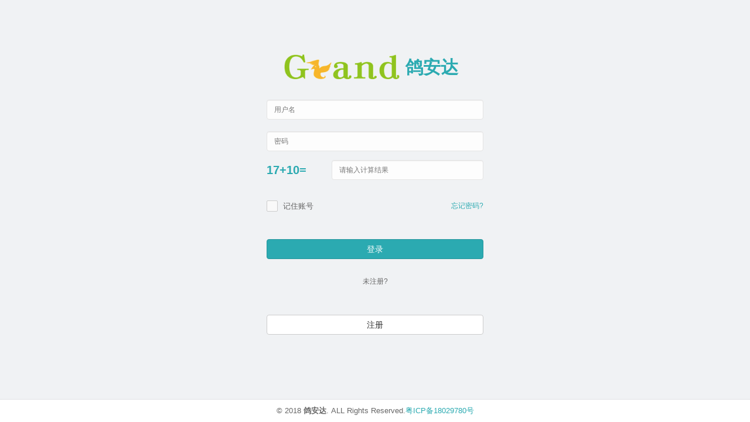

--- FILE ---
content_type: text/html;charset=UTF-8
request_url: http://grandali.com/login
body_size: 2687
content:





<!DOCTYPE html>
<html lang="zh_CN">
<head>
<meta charset="utf-8">
<title>鸽安达</title>
<meta name="viewport" content="width=device-width, initial-scale=1.0">
<meta name="description" content="">
<meta name="author" content="">

<!-- Bootstrap core CSS -->
<link
	href="/resources/resource/bootstrap/css/bootstrap.min.css;jsessionid=EFAC595635A54E82C1A78B80B1E16939"
	rel="stylesheet">

<!-- Font Awesome -->
<link
	href="/resources/resource/css/font-awesome.min.css;jsessionid=EFAC595635A54E82C1A78B80B1E16939"
	rel="stylesheet">

<!-- ionicons -->
<link href="/resources/resource/css/ionicons.min.css;jsessionid=EFAC595635A54E82C1A78B80B1E16939"
	rel="stylesheet">

<!-- Simplify -->
<link href="/resources/resource/css/simplify.min.css;jsessionid=EFAC595635A54E82C1A78B80B1E16939"
	rel="stylesheet">

<link
	href="/resources/resource/css/jquery.jgrowl.min.css;jsessionid=EFAC595635A54E82C1A78B80B1E16939"
	rel="stylesheet" type="text/css" />

<style>
.float-right {
	float: right;
}

.yzm {
	margin-bottom: 30px;
}

.yzm-label {
	color: #2BAAB1;
	line-height: 35px;
	font-size: 20px;
}

.yzm-input {
	width: 70%;
	float: right;
}

.logo-main-div {
	margin: 13px 10px 13px 30px;
	float: left;
	overflow: hidden;
	height: 45px;
}

.logo-main {
	height: 60px;
}

.title-main-div {
	line-height: 70px;
	float: left;
	height: 60px;
}

.text-title {
	color: #8FC11F;
}

.text-center {
	height: 60px;
}
</style>

<!-- Jquery -->
<script
	src="/resources/resource/js/jquery-1.11.1.min.js;jsessionid=EFAC595635A54E82C1A78B80B1E16939"></script>
<script
	src="/resources/resource/js/jquery-html5Validate.js;jsessionid=EFAC595635A54E82C1A78B80B1E16939"></script>
<script
	src="/resources/resource/js/jquery.jgrowl.min.js;jsessionid=EFAC595635A54E82C1A78B80B1E16939"></script>
<script src="/resources/js/common/localStorage.js;jsessionid=EFAC595635A54E82C1A78B80B1E16939"></script>

</head>

<body class="overflow-hidden light-background">
	<div class="wrapper no-navigation preload">
		<div class="sign-in-wrapper">
			<div class="sign-in-inner">
				<div class="login-brand text-center">
					<div class="logo-main-div">
						<img alt="" src="/resources/resource/img/02.png;jsessionid=EFAC595635A54E82C1A78B80B1E16939"
							class="logo-main">
					</div>
					<div class="title-main-div">
						<strong><span class="text-skin">鸽安达</span></strong>
					</div>
				</div>

				<form id="loginform" class="form-signin" method="post"
					action="signin">
					<div class="form-group m-bottom-md">
						<input type="text" class="form-control" id="inputUsername"
							name="username" placeholder="用户名" required>
					</div>
					<div class="form-group">
						<input type="password" id="inputPassword" name="password"
							class="form-control" placeholder="密码" required>
					</div>


					<div class="form-group yzm">
						<label class="control-label yzm-label" id="captchaOperation">公司编号</label>
						<input class="form-control yzm-input" type="text" id="result"
							placeholder="请输入计算结果" name="result" value=""
							required>
						<!-- /.col -->
					</div>

					<div class="form-group">
						<div class="custom-checkbox">
							<input type="checkbox" id="chkRemember"> <label
								for="chkRemember"></label>
						</div>
						记住账号
						<div class="font-12 text-center m-bottom-xs float-right">
							<a href="findpwd" class="font-12">忘记密码?</a>
						</div>
					</div>

					<!-- <div class="m-top-md p-top-sm">
						<a onclick="login_sub()" class="btn btn-success block">登陆</a>
					</div> -->

					<div class="m-top-md p-top-sm">
						<input type="submit" class="btn btn-success block" id="btn_sub"
							style="width: 370px;" value="登录">
					</div>

					<div class="m-top-md p-top-sm">

						<div class="font-12 text-center m-bottom-xs">未注册?</div>
						<a href="signup" class="btn btn-default block">注册</a>
					</div>
				</form>
			</div>
			<!-- ./sign-in-inner -->
		</div>
		<!-- ./sign-in-wrapper -->
	</div>
	<!-- /wrapper -->

	<a href="" id="scroll-to-top" class="hidden-print"><i
		class="icon-chevron-up"></i></a>
	<footer class="footer" style="margin-left:0px;text-align: center;">
		<p class="no-margin">
			&copy; 2018 <strong>鸽安达</strong>. ALL Rights Reserved.<a target="_blank" href="http://www.miitbeian.gov.cn">粤ICP备18029780号</a>
		</p>
	</footer>
</body>
<script type="text/javascript">
	var onerand = Math.floor(Math.random() * 50 + 1);//产生一个1到50的随机数
	var lastrand = Math.floor(Math.random() * 50 + 1);
	var result = onerand + lastrand;

	function GetQueryString(name) {
		var reg = new RegExp("(^|&)" + name + "=([^&]*)(&|$)");
		var r = window.location.search.substr(1).match(reg);
		if (r != null)
			return unescape(r[2]);
		return null;
	}
	$(function() {
		var error = GetQueryString("error");
		$.jGrowl.defaults.pool = 2;
		if (!isNull(error)) {
			if (error == 'stop') {
				$.jGrowl("该用户已被停用"
				// 						, {
				// 					sticky : true
				// 				}
				);
			} else if (error == 'error') {
				$.jGrowl("用户名或密码错误");
			} else if (error == 'role_error') {
				$.jGrowl("用户未激活,请登录邮箱激活");
			} else if (error == 'power_error') {
				$.jGrowl("用户没有任何权限，请联系管理员");
			}
		}
		var singup = GetQueryString("singup");
		if (!isNull(singup)) {
			if (singup == 'success') {
				$.jGrowl("用户激活成功");
			}
		}
		var singin = GetQueryString("singin");
		if (!isNull(singin)) {
			if (singin == 'success') {
				$.jGrowl("用户注册成功，请登录邮箱激活", {
					sticky : true
				});
			}
		}
		var findpwd = GetQueryString("findpwd");
		if (!isNull(findpwd)) {
			if (findpwd == 'success') {
				$.jGrowl("密码修改成功", {
					sticky : true
				});
			} else if (findpwd == 'send') {
				$.jGrowl("请登录邮箱进行修改密码操作", {
					sticky : true
				});
			}
		}

		$("form").html5Validate(function() {
			if(wait == 0){
				change();
			}
			rememberAccount();
			document: loginform.submit();
		}, {
			validate : function() {
				if ($("#result").val() != result) {
					$("#result").testRemind("计算结果不正确");
					$("#result").focus();
					return false;
				}
				return true;
			}
		});
		
		var selectRemember = localStorage.getItem("selectRemember");
		if (selectRemember == 'true') {
			$("#chkRemember").prop('checked', true);
			var username = localStorage.getItem("username");
			$("#inputUsername").val(username);
		}

		$('#captchaOperation').text(onerand + "+" + lastrand + "=");
	});

	function isNull(value) {
		if (value == null || value == '' || value == 'undefined') {
			return true;
		} else {
			return false;
		}
	}
	function rememberAccount() {
		var selectRemember = $("#chkRemember").prop('checked');
		localStorage.setItem("selectRemember", selectRemember);
		if (selectRemember) {
			localStorage.setItem("username", $("#inputUsername").val());
		} else {
			localStorage.setItem("username", "");
			localStorage.setItem("selectRemember", false);
		}
	}
	
	
</script>
<script type="text/javascript">
	var wait = 0;
	function change() {
		$o = $("#btn_sub");
		if (wait == 60) {
			$o.removeAttr("disabled");
			$o.val("登陆");
			wait = 0;
		} else {
			$o.attr("disabled", true);
			$o.attr("font-color", "gray");
			$o.val("正在提交，请稍等...   "+wait+"秒");
			wait++;
			setTimeout(function() {
				change();
			}, 1000);
		}
	}
</script>
</html>


--- FILE ---
content_type: text/css
request_url: http://grandali.com/resources/resource/css/ionicons.min.css;jsessionid=EFAC595635A54E82C1A78B80B1E16939
body_size: 7442
content:
/*!
  Ionicons, v1.5.2
  Created by Ben Sperry for the Ionic Framework, http://ionicons.com/
  https://twitter.com/benjsperry  https://twitter.com/ionicframework
  MIT License: https://github.com/driftyco/ionicons
*/
@font-face {
	font-family: "Ionicons";
	src: url("../fonts/ionicons.eot?v=1.5.2");
	src: url("../fonts/ionicons.eot?v=1.5.2#iefix")
		format("embedded-opentype"), url("../fonts/ionicons.ttf?v=1.5.2")
		format("truetype"), url("../fonts/ionicons.woff?v=1.5.2")
		format("woff"), url("../fonts/ionicons.svg?v=1.5.2#Ionicons")
		format("svg");
	font-weight: normal;
	font-style: normal
}

.ion, .ion-loading-a, .ion-loading-b, .ion-loading-c, .ion-loading-d,
	.ion-looping, .ion-refreshing, .ion-ios7-reloading, .ionicons,
	.ion-alert:before, .ion-alert-circled:before, .ion-android-add:before,
	.ion-android-add-contact:before, .ion-android-alarm:before,
	.ion-android-archive:before, .ion-android-arrow-back:before,
	.ion-android-arrow-down-left:before, .ion-android-arrow-down-right:before,
	.ion-android-arrow-forward:before, .ion-android-arrow-up-left:before,
	.ion-android-arrow-up-right:before, .ion-android-battery:before,
	.ion-android-book:before, .ion-android-calendar:before,
	.ion-android-call:before, .ion-android-camera:before, .ion-android-chat:before,
	.ion-android-checkmark:before, .ion-android-clock:before,
	.ion-android-close:before, .ion-android-contact:before,
	.ion-android-contacts:before, .ion-android-data:before,
	.ion-android-developer:before, .ion-android-display:before,
	.ion-android-download:before, .ion-android-drawer:before,
	.ion-android-dropdown:before, .ion-android-earth:before,
	.ion-android-folder:before, .ion-android-forums:before,
	.ion-android-friends:before, .ion-android-hand:before,
	.ion-android-image:before, .ion-android-inbox:before,
	.ion-android-information:before, .ion-android-keypad:before,
	.ion-android-lightbulb:before, .ion-android-locate:before,
	.ion-android-location:before, .ion-android-mail:before,
	.ion-android-microphone:before, .ion-android-mixer:before,
	.ion-android-more:before, .ion-android-note:before,
	.ion-android-playstore:before, .ion-android-printer:before,
	.ion-android-promotion:before, .ion-android-reminder:before,
	.ion-android-remove:before, .ion-android-search:before,
	.ion-android-send:before, .ion-android-settings:before,
	.ion-android-share:before, .ion-android-social:before,
	.ion-android-social-user:before, .ion-android-sort:before,
	.ion-android-stair-drawer:before, .ion-android-star:before,
	.ion-android-stopwatch:before, .ion-android-storage:before,
	.ion-android-system-back:before, .ion-android-system-home:before,
	.ion-android-system-windows:before, .ion-android-timer:before,
	.ion-android-trash:before, .ion-android-user-menu:before,
	.ion-android-volume:before, .ion-android-wifi:before, .ion-aperture:before,
	.ion-archive:before, .ion-arrow-down-a:before, .ion-arrow-down-b:before,
	.ion-arrow-down-c:before, .ion-arrow-expand:before,
	.ion-arrow-graph-down-left:before, .ion-arrow-graph-down-right:before,
	.ion-arrow-graph-up-left:before, .ion-arrow-graph-up-right:before,
	.ion-arrow-left-a:before, .ion-arrow-left-b:before, .ion-arrow-left-c:before,
	.ion-arrow-move:before, .ion-arrow-resize:before,
	.ion-arrow-return-left:before, .ion-arrow-return-right:before,
	.ion-arrow-right-a:before, .ion-arrow-right-b:before,
	.ion-arrow-right-c:before, .ion-arrow-shrink:before, .ion-arrow-swap:before,
	.ion-arrow-up-a:before, .ion-arrow-up-b:before, .ion-arrow-up-c:before,
	.ion-asterisk:before, .ion-at:before, .ion-bag:before,
	.ion-battery-charging:before, .ion-battery-empty:before,
	.ion-battery-full:before, .ion-battery-half:before, .ion-battery-low:before,
	.ion-beaker:before, .ion-beer:before, .ion-bluetooth:before,
	.ion-bonfire:before, .ion-bookmark:before, .ion-briefcase:before,
	.ion-bug:before, .ion-calculator:before, .ion-calendar:before,
	.ion-camera:before, .ion-card:before, .ion-cash:before, .ion-chatbox:before,
	.ion-chatbox-working:before, .ion-chatboxes:before, .ion-chatbubble:before,
	.ion-chatbubble-working:before, .ion-chatbubbles:before, .ion-checkmark:before,
	.ion-checkmark-circled:before, .ion-checkmark-round:before,
	.ion-chevron-down:before, .ion-chevron-left:before, .ion-chevron-right:before,
	.ion-chevron-up:before, .ion-clipboard:before, .ion-clock:before,
	.ion-close:before, .ion-close-circled:before, .ion-close-round:before,
	.ion-closed-captioning:before, .ion-cloud:before, .ion-code:before,
	.ion-code-download:before, .ion-code-working:before, .ion-coffee:before,
	.ion-compass:before, .ion-compose:before, .ion-connection-bars:before,
	.ion-contrast:before, .ion-cube:before, .ion-disc:before, .ion-document:before,
	.ion-document-text:before, .ion-drag:before, .ion-earth:before,
	.ion-edit:before, .ion-egg:before, .ion-eject:before, .ion-email:before,
	.ion-eye:before, .ion-eye-disabled:before, .ion-female:before,
	.ion-filing:before, .ion-film-marker:before, .ion-fireball:before,
	.ion-flag:before, .ion-flame:before, .ion-flash:before, .ion-flash-off:before,
	.ion-flask:before, .ion-folder:before, .ion-fork:before, .ion-fork-repo:before,
	.ion-forward:before, .ion-funnel:before, .ion-game-controller-a:before,
	.ion-game-controller-b:before, .ion-gear-a:before, .ion-gear-b:before,
	.ion-grid:before, .ion-hammer:before, .ion-happy:before, .ion-headphone:before,
	.ion-heart:before, .ion-heart-broken:before, .ion-help:before,
	.ion-help-buoy:before, .ion-help-circled:before, .ion-home:before,
	.ion-icecream:before, .ion-icon-social-google-plus:before,
	.ion-icon-social-google-plus-outline:before, .ion-image:before,
	.ion-images:before, .ion-information:before, .ion-information-circled:before,
	.ion-ionic:before, .ion-ios7-alarm:before, .ion-ios7-alarm-outline:before,
	.ion-ios7-albums:before, .ion-ios7-albums-outline:before,
	.ion-ios7-americanfootball:before, .ion-ios7-americanfootball-outline:before,
	.ion-ios7-analytics:before, .ion-ios7-analytics-outline:before,
	.ion-ios7-arrow-back:before, .ion-ios7-arrow-down:before,
	.ion-ios7-arrow-forward:before, .ion-ios7-arrow-left:before,
	.ion-ios7-arrow-right:before, .ion-ios7-arrow-thin-down:before,
	.ion-ios7-arrow-thin-left:before, .ion-ios7-arrow-thin-right:before,
	.ion-ios7-arrow-thin-up:before, .ion-ios7-arrow-up:before, .ion-ios7-at:before,
	.ion-ios7-at-outline:before, .ion-ios7-barcode:before,
	.ion-ios7-barcode-outline:before, .ion-ios7-baseball:before,
	.ion-ios7-baseball-outline:before, .ion-ios7-basketball:before,
	.ion-ios7-basketball-outline:before, .ion-ios7-bell:before,
	.ion-ios7-bell-outline:before, .ion-ios7-bolt:before,
	.ion-ios7-bolt-outline:before, .ion-ios7-bookmarks:before,
	.ion-ios7-bookmarks-outline:before, .ion-ios7-box:before,
	.ion-ios7-box-outline:before, .ion-ios7-briefcase:before,
	.ion-ios7-briefcase-outline:before, .ion-ios7-browsers:before,
	.ion-ios7-browsers-outline:before, .ion-ios7-calculator:before,
	.ion-ios7-calculator-outline:before, .ion-ios7-calendar:before,
	.ion-ios7-calendar-outline:before, .ion-ios7-camera:before,
	.ion-ios7-camera-outline:before, .ion-ios7-cart:before,
	.ion-ios7-cart-outline:before, .ion-ios7-chatboxes:before,
	.ion-ios7-chatboxes-outline:before, .ion-ios7-chatbubble:before,
	.ion-ios7-chatbubble-outline:before, .ion-ios7-checkmark:before,
	.ion-ios7-checkmark-empty:before, .ion-ios7-checkmark-outline:before,
	.ion-ios7-circle-filled:before, .ion-ios7-circle-outline:before,
	.ion-ios7-clock:before, .ion-ios7-clock-outline:before, .ion-ios7-close:before,
	.ion-ios7-close-empty:before, .ion-ios7-close-outline:before,
	.ion-ios7-cloud:before, .ion-ios7-cloud-download:before,
	.ion-ios7-cloud-download-outline:before, .ion-ios7-cloud-outline:before,
	.ion-ios7-cloud-upload:before, .ion-ios7-cloud-upload-outline:before,
	.ion-ios7-cloudy:before, .ion-ios7-cloudy-night:before,
	.ion-ios7-cloudy-night-outline:before, .ion-ios7-cloudy-outline:before,
	.ion-ios7-cog:before, .ion-ios7-cog-outline:before, .ion-ios7-compose:before,
	.ion-ios7-compose-outline:before, .ion-ios7-contact:before,
	.ion-ios7-contact-outline:before, .ion-ios7-copy:before,
	.ion-ios7-copy-outline:before, .ion-ios7-download:before,
	.ion-ios7-download-outline:before, .ion-ios7-drag:before,
	.ion-ios7-email:before, .ion-ios7-email-outline:before,
	.ion-ios7-expand:before, .ion-ios7-eye:before, .ion-ios7-eye-outline:before,
	.ion-ios7-fastforward:before, .ion-ios7-fastforward-outline:before,
	.ion-ios7-filing:before, .ion-ios7-filing-outline:before,
	.ion-ios7-film:before, .ion-ios7-film-outline:before, .ion-ios7-flag:before,
	.ion-ios7-flag-outline:before, .ion-ios7-folder:before,
	.ion-ios7-folder-outline:before, .ion-ios7-football:before,
	.ion-ios7-football-outline:before, .ion-ios7-gear:before,
	.ion-ios7-gear-outline:before, .ion-ios7-glasses:before,
	.ion-ios7-glasses-outline:before, .ion-ios7-heart:before,
	.ion-ios7-heart-outline:before, .ion-ios7-help:before,
	.ion-ios7-help-empty:before, .ion-ios7-help-outline:before,
	.ion-ios7-home:before, .ion-ios7-home-outline:before,
	.ion-ios7-infinite:before, .ion-ios7-infinite-outline:before,
	.ion-ios7-information:before, .ion-ios7-information-empty:before,
	.ion-ios7-information-outline:before, .ion-ios7-ionic-outline:before,
	.ion-ios7-keypad:before, .ion-ios7-keypad-outline:before,
	.ion-ios7-lightbulb:before, .ion-ios7-lightbulb-outline:before,
	.ion-ios7-location:before, .ion-ios7-location-outline:before,
	.ion-ios7-locked:before, .ion-ios7-locked-outline:before,
	.ion-ios7-loop:before, .ion-ios7-loop-strong:before, .ion-ios7-medkit:before,
	.ion-ios7-medkit-outline:before, .ion-ios7-mic:before,
	.ion-ios7-mic-off:before, .ion-ios7-mic-outline:before, .ion-ios7-minus:before,
	.ion-ios7-minus-empty:before, .ion-ios7-minus-outline:before,
	.ion-ios7-monitor:before, .ion-ios7-monitor-outline:before,
	.ion-ios7-moon:before, .ion-ios7-moon-outline:before, .ion-ios7-more:before,
	.ion-ios7-more-outline:before, .ion-ios7-musical-note:before,
	.ion-ios7-musical-notes:before, .ion-ios7-navigate:before,
	.ion-ios7-navigate-outline:before, .ion-ios7-paper:before,
	.ion-ios7-paper-outline:before, .ion-ios7-paperplane:before,
	.ion-ios7-paperplane-outline:before, .ion-ios7-partlysunny:before,
	.ion-ios7-partlysunny-outline:before, .ion-ios7-pause:before,
	.ion-ios7-pause-outline:before, .ion-ios7-paw:before,
	.ion-ios7-paw-outline:before, .ion-ios7-people:before,
	.ion-ios7-people-outline:before, .ion-ios7-person:before,
	.ion-ios7-person-outline:before, .ion-ios7-personadd:before,
	.ion-ios7-personadd-outline:before, .ion-ios7-photos:before,
	.ion-ios7-photos-outline:before, .ion-ios7-pie:before,
	.ion-ios7-pie-outline:before, .ion-ios7-play:before,
	.ion-ios7-play-outline:before, .ion-ios7-plus:before,
	.ion-ios7-plus-empty:before, .ion-ios7-plus-outline:before,
	.ion-ios7-pricetag:before, .ion-ios7-pricetag-outline:before,
	.ion-ios7-pricetags:before, .ion-ios7-pricetags-outline:before,
	.ion-ios7-printer:before, .ion-ios7-printer-outline:before,
	.ion-ios7-pulse:before, .ion-ios7-pulse-strong:before, .ion-ios7-rainy:before,
	.ion-ios7-rainy-outline:before, .ion-ios7-recording:before,
	.ion-ios7-recording-outline:before, .ion-ios7-redo:before,
	.ion-ios7-redo-outline:before, .ion-ios7-refresh:before,
	.ion-ios7-refresh-empty:before, .ion-ios7-refresh-outline:before,
	.ion-ios7-reload:before, .ion-ios7-reloading:before,
	.ion-ios7-reverse-camera:before, .ion-ios7-reverse-camera-outline:before,
	.ion-ios7-rewind:before, .ion-ios7-rewind-outline:before,
	.ion-ios7-search:before, .ion-ios7-search-strong:before,
	.ion-ios7-settings:before, .ion-ios7-settings-strong:before,
	.ion-ios7-shrink:before, .ion-ios7-skipbackward:before,
	.ion-ios7-skipbackward-outline:before, .ion-ios7-skipforward:before,
	.ion-ios7-skipforward-outline:before, .ion-ios7-snowy:before,
	.ion-ios7-speedometer:before, .ion-ios7-speedometer-outline:before,
	.ion-ios7-star:before, .ion-ios7-star-half:before,
	.ion-ios7-star-outline:before, .ion-ios7-stopwatch:before,
	.ion-ios7-stopwatch-outline:before, .ion-ios7-sunny:before,
	.ion-ios7-sunny-outline:before, .ion-ios7-telephone:before,
	.ion-ios7-telephone-outline:before, .ion-ios7-tennisball:before,
	.ion-ios7-tennisball-outline:before, .ion-ios7-thunderstorm:before,
	.ion-ios7-thunderstorm-outline:before, .ion-ios7-time:before,
	.ion-ios7-time-outline:before, .ion-ios7-timer:before,
	.ion-ios7-timer-outline:before, .ion-ios7-toggle:before,
	.ion-ios7-toggle-outline:before, .ion-ios7-trash:before,
	.ion-ios7-trash-outline:before, .ion-ios7-undo:before,
	.ion-ios7-undo-outline:before, .ion-ios7-unlocked:before,
	.ion-ios7-unlocked-outline:before, .ion-ios7-upload:before,
	.ion-ios7-upload-outline:before, .ion-ios7-videocam:before,
	.ion-ios7-videocam-outline:before, .ion-ios7-volume-high:before,
	.ion-ios7-volume-low:before, .ion-ios7-wineglass:before,
	.ion-ios7-wineglass-outline:before, .ion-ios7-world:before,
	.ion-ios7-world-outline:before, .ion-ipad:before, .ion-iphone:before,
	.ion-ipod:before, .ion-jet:before, .ion-key:before, .ion-knife:before,
	.ion-laptop:before, .ion-leaf:before, .ion-levels:before,
	.ion-lightbulb:before, .ion-link:before, .ion-load-a:before,
	.ion-loading-a:before, .ion-load-b:before, .ion-loading-b:before,
	.ion-load-c:before, .ion-loading-c:before, .ion-load-d:before,
	.ion-loading-d:before, .ion-location:before, .ion-locked:before,
	.ion-log-in:before, .ion-log-out:before, .ion-loop:before, .ion-looping:before,
	.ion-magnet:before, .ion-male:before, .ion-man:before, .ion-map:before,
	.ion-medkit:before, .ion-merge:before, .ion-mic-a:before, .ion-mic-b:before,
	.ion-mic-c:before, .ion-minus:before, .ion-minus-circled:before,
	.ion-minus-round:before, .ion-model-s:before, .ion-monitor:before,
	.ion-more:before, .ion-mouse:before, .ion-music-note:before,
	.ion-navicon:before, .ion-navicon-round:before, .ion-navigate:before,
	.ion-network:before, .ion-no-smoking:before, .ion-nuclear:before,
	.ion-outlet:before, .ion-paper-airplane:before, .ion-paperclip:before,
	.ion-pause:before, .ion-person:before, .ion-person-add:before,
	.ion-person-stalker:before, .ion-pie-graph:before, .ion-pin:before,
	.ion-pinpoint:before, .ion-pizza:before, .ion-plane:before, .ion-planet:before,
	.ion-play:before, .ion-playstation:before, .ion-plus:before,
	.ion-plus-circled:before, .ion-plus-round:before, .ion-podium:before,
	.ion-pound:before, .ion-power:before, .ion-pricetag:before,
	.ion-pricetags:before, .ion-printer:before, .ion-pull-request:before,
	.ion-qr-scanner:before, .ion-quote:before, .ion-radio-waves:before,
	.ion-record:before, .ion-refresh:before, .ion-refreshing:before,
	.ion-reply:before, .ion-reply-all:before, .ion-ribbon-a:before,
	.ion-ribbon-b:before, .ion-sad:before, .ion-scissors:before,
	.ion-search:before, .ion-settings:before, .ion-share:before,
	.ion-shuffle:before, .ion-skip-backward:before, .ion-skip-forward:before,
	.ion-social-android:before, .ion-social-android-outline:before,
	.ion-social-apple:before, .ion-social-apple-outline:before,
	.ion-social-bitcoin:before, .ion-social-bitcoin-outline:before,
	.ion-social-buffer:before, .ion-social-buffer-outline:before,
	.ion-social-designernews:before, .ion-social-designernews-outline:before,
	.ion-social-dribbble:before, .ion-social-dribbble-outline:before,
	.ion-social-dropbox:before, .ion-social-dropbox-outline:before,
	.ion-social-facebook:before, .ion-social-facebook-outline:before,
	.ion-social-foursquare:before, .ion-social-foursquare-outline:before,
	.ion-social-freebsd-devil:before, .ion-social-github:before,
	.ion-social-github-outline:before, .ion-social-google:before,
	.ion-social-google-outline:before, .ion-social-googleplus:before,
	.ion-social-googleplus-outline:before, .ion-social-hackernews:before,
	.ion-social-hackernews-outline:before, .ion-social-instagram:before,
	.ion-social-instagram-outline:before, .ion-social-linkedin:before,
	.ion-social-linkedin-outline:before, .ion-social-pinterest:before,
	.ion-social-pinterest-outline:before, .ion-social-reddit:before,
	.ion-social-reddit-outline:before, .ion-social-rss:before,
	.ion-social-rss-outline:before, .ion-social-skype:before,
	.ion-social-skype-outline:before, .ion-social-tumblr:before,
	.ion-social-tumblr-outline:before, .ion-social-tux:before,
	.ion-social-twitter:before, .ion-social-twitter-outline:before,
	.ion-social-usd:before, .ion-social-usd-outline:before,
	.ion-social-vimeo:before, .ion-social-vimeo-outline:before,
	.ion-social-windows:before, .ion-social-windows-outline:before,
	.ion-social-wordpress:before, .ion-social-wordpress-outline:before,
	.ion-social-yahoo:before, .ion-social-yahoo-outline:before,
	.ion-social-youtube:before, .ion-social-youtube-outline:before,
	.ion-speakerphone:before, .ion-speedometer:before, .ion-spoon:before,
	.ion-star:before, .ion-stats-bars:before, .ion-steam:before, .ion-stop:before,
	.ion-thermometer:before, .ion-thumbsdown:before, .ion-thumbsup:before,
	.ion-toggle:before, .ion-toggle-filled:before, .ion-trash-a:before,
	.ion-trash-b:before, .ion-trophy:before, .ion-umbrella:before,
	.ion-university:before, .ion-unlocked:before, .ion-upload:before,
	.ion-usb:before, .ion-videocamera:before, .ion-volume-high:before,
	.ion-volume-low:before, .ion-volume-medium:before, .ion-volume-mute:before,
	.ion-wand:before, .ion-waterdrop:before, .ion-wifi:before,
	.ion-wineglass:before, .ion-woman:before, .ion-wrench:before, .ion-xbox:before
	{
	display: inline-block;
	font-family: "Ionicons";
	speak: none;
	font-style: normal;
	font-weight: normal;
	font-variant: normal;
	text-transform: none;
	text-rendering: auto;
	line-height: 1;
	-webkit-font-smoothing: antialiased;
	-moz-osx-font-smoothing: grayscale
}

.ion-spin, .ion-loading-a, .ion-loading-b, .ion-loading-c,
	.ion-loading-d, .ion-looping, .ion-refreshing, .ion-ios7-reloading {
	-webkit-animation: spin 1s infinite linear;
	-moz-animation: spin 1s infinite linear;
	-o-animation: spin 1s infinite linear;
	animation: spin 1s infinite linear
}

@
-moz-keyframes spin { 0%{
	-moz-transform: rotate(0deg)
}

100%{
-moz-transform
:rotate(359deg)
}
}
@
-webkit-keyframes spin { 0%{
	-webkit-transform: rotate(0deg)
}

100%{
-webkit-transform
:rotate(359deg)
}
}
@
-o-keyframes spin { 0%{
	-o-transform: rotate(0deg)
}

100%{
-o-transform
:rotate(359deg)
}
}
@
-ms-keyframes spin { 0%{
	-ms-transform: rotate(0deg)
}

100%{
-ms-transform
:rotate(359deg)
}
}
@
keyframes spin { 0%{
	transform: rotate(0deg)
}

100%{
transform
:rotate(359deg)
}
}
.ion-loading-a {
	-webkit-animation-timing-function: steps(8, start);
	-moz-animation-timing-function: steps(8, start);
	animation-timing-function: steps(8, start)
}

.ion-alert:before {
	content: "\f101"
}

.ion-alert-circled:before {
	content: "\f100"
}

.ion-android-add:before {
	content: "\f2c7"
}

.ion-android-add-contact:before {
	content: "\f2c6"
}

.ion-android-alarm:before {
	content: "\f2c8"
}

.ion-android-archive:before {
	content: "\f2c9"
}

.ion-android-arrow-back:before {
	content: "\f2ca"
}

.ion-android-arrow-down-left:before {
	content: "\f2cb"
}

.ion-android-arrow-down-right:before {
	content: "\f2cc"
}

.ion-android-arrow-forward:before {
	content: "\f30f"
}

.ion-android-arrow-up-left:before {
	content: "\f2cd"
}

.ion-android-arrow-up-right:before {
	content: "\f2ce"
}

.ion-android-battery:before {
	content: "\f2cf"
}

.ion-android-book:before {
	content: "\f2d0"
}

.ion-android-calendar:before {
	content: "\f2d1"
}

.ion-android-call:before {
	content: "\f2d2"
}

.ion-android-camera:before {
	content: "\f2d3"
}

.ion-android-chat:before {
	content: "\f2d4"
}

.ion-android-checkmark:before {
	content: "\f2d5"
}

.ion-android-clock:before {
	content: "\f2d6"
}

.ion-android-close:before {
	content: "\f2d7"
}

.ion-android-contact:before {
	content: "\f2d8"
}

.ion-android-contacts:before {
	content: "\f2d9"
}

.ion-android-data:before {
	content: "\f2da"
}

.ion-android-developer:before {
	content: "\f2db"
}

.ion-android-display:before {
	content: "\f2dc"
}

.ion-android-download:before {
	content: "\f2dd"
}

.ion-android-drawer:before {
	content: "\f310"
}

.ion-android-dropdown:before {
	content: "\f2de"
}

.ion-android-earth:before {
	content: "\f2df"
}

.ion-android-folder:before {
	content: "\f2e0"
}

.ion-android-forums:before {
	content: "\f2e1"
}

.ion-android-friends:before {
	content: "\f2e2"
}

.ion-android-hand:before {
	content: "\f2e3"
}

.ion-android-image:before {
	content: "\f2e4"
}

.ion-android-inbox:before {
	content: "\f2e5"
}

.ion-android-information:before {
	content: "\f2e6"
}

.ion-android-keypad:before {
	content: "\f2e7"
}

.ion-android-lightbulb:before {
	content: "\f2e8"
}

.ion-android-locate:before {
	content: "\f2e9"
}

.ion-android-location:before {
	content: "\f2ea"
}

.ion-android-mail:before {
	content: "\f2eb"
}

.ion-android-microphone:before {
	content: "\f2ec"
}

.ion-android-mixer:before {
	content: "\f2ed"
}

.ion-android-more:before {
	content: "\f2ee"
}

.ion-android-note:before {
	content: "\f2ef"
}

.ion-android-playstore:before {
	content: "\f2f0"
}

.ion-android-printer:before {
	content: "\f2f1"
}

.ion-android-promotion:before {
	content: "\f2f2"
}

.ion-android-reminder:before {
	content: "\f2f3"
}

.ion-android-remove:before {
	content: "\f2f4"
}

.ion-android-search:before {
	content: "\f2f5"
}

.ion-android-send:before {
	content: "\f2f6"
}

.ion-android-settings:before {
	content: "\f2f7"
}

.ion-android-share:before {
	content: "\f2f8"
}

.ion-android-social:before {
	content: "\f2fa"
}

.ion-android-social-user:before {
	content: "\f2f9"
}

.ion-android-sort:before {
	content: "\f2fb"
}

.ion-android-stair-drawer:before {
	content: "\f311"
}

.ion-android-star:before {
	content: "\f2fc"
}

.ion-android-stopwatch:before {
	content: "\f2fd"
}

.ion-android-storage:before {
	content: "\f2fe"
}

.ion-android-system-back:before {
	content: "\f2ff"
}

.ion-android-system-home:before {
	content: "\f300"
}

.ion-android-system-windows:before {
	content: "\f301"
}

.ion-android-timer:before {
	content: "\f302"
}

.ion-android-trash:before {
	content: "\f303"
}

.ion-android-user-menu:before {
	content: "\f312"
}

.ion-android-volume:before {
	content: "\f304"
}

.ion-android-wifi:before {
	content: "\f305"
}

.ion-aperture:before {
	content: "\f313"
}

.ion-archive:before {
	content: "\f102"
}

.ion-arrow-down-a:before {
	content: "\f103"
}

.ion-arrow-down-b:before {
	content: "\f104"
}

.ion-arrow-down-c:before {
	content: "\f105"
}

.ion-arrow-expand:before {
	content: "\f25e"
}

.ion-arrow-graph-down-left:before {
	content: "\f25f"
}

.ion-arrow-graph-down-right:before {
	content: "\f260"
}

.ion-arrow-graph-up-left:before {
	content: "\f261"
}

.ion-arrow-graph-up-right:before {
	content: "\f262"
}

.ion-arrow-left-a:before {
	content: "\f106"
}

.ion-arrow-left-b:before {
	content: "\f107"
}

.ion-arrow-left-c:before {
	content: "\f108"
}

.ion-arrow-move:before {
	content: "\f263"
}

.ion-arrow-resize:before {
	content: "\f264"
}

.ion-arrow-return-left:before {
	content: "\f265"
}

.ion-arrow-return-right:before {
	content: "\f266"
}

.ion-arrow-right-a:before {
	content: "\f109"
}

.ion-arrow-right-b:before {
	content: "\f10a"
}

.ion-arrow-right-c:before {
	content: "\f10b"
}

.ion-arrow-shrink:before {
	content: "\f267"
}

.ion-arrow-swap:before {
	content: "\f268"
}

.ion-arrow-up-a:before {
	content: "\f10c"
}

.ion-arrow-up-b:before {
	content: "\f10d"
}

.ion-arrow-up-c:before {
	content: "\f10e"
}

.ion-asterisk:before {
	content: "\f314"
}

.ion-at:before {
	content: "\f10f"
}

.ion-bag:before {
	content: "\f110"
}

.ion-battery-charging:before {
	content: "\f111"
}

.ion-battery-empty:before {
	content: "\f112"
}

.ion-battery-full:before {
	content: "\f113"
}

.ion-battery-half:before {
	content: "\f114"
}

.ion-battery-low:before {
	content: "\f115"
}

.ion-beaker:before {
	content: "\f269"
}

.ion-beer:before {
	content: "\f26a"
}

.ion-bluetooth:before {
	content: "\f116"
}

.ion-bonfire:before {
	content: "\f315"
}

.ion-bookmark:before {
	content: "\f26b"
}

.ion-briefcase:before {
	content: "\f26c"
}

.ion-bug:before {
	content: "\f2be"
}

.ion-calculator:before {
	content: "\f26d"
}

.ion-calendar:before {
	content: "\f117"
}

.ion-camera:before {
	content: "\f118"
}

.ion-card:before {
	content: "\f119"
}

.ion-cash:before {
	content: "\f316"
}

.ion-chatbox:before {
	content: "\f11b"
}

.ion-chatbox-working:before {
	content: "\f11a"
}

.ion-chatboxes:before {
	content: "\f11c"
}

.ion-chatbubble:before {
	content: "\f11e"
}

.ion-chatbubble-working:before {
	content: "\f11d"
}

.ion-chatbubbles:before {
	content: "\f11f"
}

.ion-checkmark:before {
	content: "\f122"
}

.ion-checkmark-circled:before {
	content: "\f120"
}

.ion-checkmark-round:before {
	content: "\f121"
}

.ion-chevron-down:before {
	content: "\f123"
}

.ion-chevron-left:before {
	content: "\f124"
}

.ion-chevron-right:before {
	content: "\f125"
}

.ion-chevron-up:before {
	content: "\f126"
}

.ion-clipboard:before {
	content: "\f127"
}

.ion-clock:before {
	content: "\f26e"
}

.ion-close:before {
	content: "\f12a"
}

.ion-close-circled:before {
	content: "\f128"
}

.ion-close-round:before {
	content: "\f129"
}

.ion-closed-captioning:before {
	content: "\f317"
}

.ion-cloud:before {
	content: "\f12b"
}

.ion-code:before {
	content: "\f271"
}

.ion-code-download:before {
	content: "\f26f"
}

.ion-code-working:before {
	content: "\f270"
}

.ion-coffee:before {
	content: "\f272"
}

.ion-compass:before {
	content: "\f273"
}

.ion-compose:before {
	content: "\f12c"
}

.ion-connection-bars:before {
	content: "\f274"
}

.ion-contrast:before {
	content: "\f275"
}

.ion-cube:before {
	content: "\f318"
}

.ion-disc:before {
	content: "\f12d"
}

.ion-document:before {
	content: "\f12f"
}

.ion-document-text:before {
	content: "\f12e"
}

.ion-drag:before {
	content: "\f130"
}

.ion-earth:before {
	content: "\f276"
}

.ion-edit:before {
	content: "\f2bf"
}

.ion-egg:before {
	content: "\f277"
}

.ion-eject:before {
	content: "\f131"
}

.ion-email:before {
	content: "\f132"
}

.ion-eye:before {
	content: "\f133"
}

.ion-eye-disabled:before {
	content: "\f306"
}

.ion-female:before {
	content: "\f278"
}

.ion-filing:before {
	content: "\f134"
}

.ion-film-marker:before {
	content: "\f135"
}

.ion-fireball:before {
	content: "\f319"
}

.ion-flag:before {
	content: "\f279"
}

.ion-flame:before {
	content: "\f31a"
}

.ion-flash:before {
	content: "\f137"
}

.ion-flash-off:before {
	content: "\f136"
}

.ion-flask:before {
	content: "\f138"
}

.ion-folder:before {
	content: "\f139"
}

.ion-fork:before {
	content: "\f27a"
}

.ion-fork-repo:before {
	content: "\f2c0"
}

.ion-forward:before {
	content: "\f13a"
}

.ion-funnel:before {
	content: "\f31b"
}

.ion-game-controller-a:before {
	content: "\f13b"
}

.ion-game-controller-b:before {
	content: "\f13c"
}

.ion-gear-a:before {
	content: "\f13d"
}

.ion-gear-b:before {
	content: "\f13e"
}

.ion-grid:before {
	content: "\f13f"
}

.ion-hammer:before {
	content: "\f27b"
}

.ion-happy:before {
	content: "\f31c"
}

.ion-headphone:before {
	content: "\f140"
}

.ion-heart:before {
	content: "\f141"
}

.ion-heart-broken:before {
	content: "\f31d"
}

.ion-help:before {
	content: "\f143"
}

.ion-help-buoy:before {
	content: "\f27c"
}

.ion-help-circled:before {
	content: "\f142"
}

.ion-home:before {
	content: "\f144"
}

.ion-icecream:before {
	content: "\f27d"
}

.ion-icon-social-google-plus:before {
	content: "\f146"
}

.ion-icon-social-google-plus-outline:before {
	content: "\f145"
}

.ion-image:before {
	content: "\f147"
}

.ion-images:before {
	content: "\f148"
}

.ion-information:before {
	content: "\f14a"
}

.ion-information-circled:before {
	content: "\f149"
}

.ion-ionic:before {
	content: "\f14b"
}

.ion-ios7-alarm:before {
	content: "\f14d"
}

.ion-ios7-alarm-outline:before {
	content: "\f14c"
}

.ion-ios7-albums:before {
	content: "\f14f"
}

.ion-ios7-albums-outline:before {
	content: "\f14e"
}

.ion-ios7-americanfootball:before {
	content: "\f31f"
}

.ion-ios7-americanfootball-outline:before {
	content: "\f31e"
}

.ion-ios7-analytics:before {
	content: "\f321"
}

.ion-ios7-analytics-outline:before {
	content: "\f320"
}

.ion-ios7-arrow-back:before {
	content: "\f150"
}

.ion-ios7-arrow-down:before {
	content: "\f151"
}

.ion-ios7-arrow-forward:before {
	content: "\f152"
}

.ion-ios7-arrow-left:before {
	content: "\f153"
}

.ion-ios7-arrow-right:before {
	content: "\f154"
}

.ion-ios7-arrow-thin-down:before {
	content: "\f27e"
}

.ion-ios7-arrow-thin-left:before {
	content: "\f27f"
}

.ion-ios7-arrow-thin-right:before {
	content: "\f280"
}

.ion-ios7-arrow-thin-up:before {
	content: "\f281"
}

.ion-ios7-arrow-up:before {
	content: "\f155"
}

.ion-ios7-at:before {
	content: "\f157"
}

.ion-ios7-at-outline:before {
	content: "\f156"
}

.ion-ios7-barcode:before {
	content: "\f323"
}

.ion-ios7-barcode-outline:before {
	content: "\f322"
}

.ion-ios7-baseball:before {
	content: "\f325"
}

.ion-ios7-baseball-outline:before {
	content: "\f324"
}

.ion-ios7-basketball:before {
	content: "\f327"
}

.ion-ios7-basketball-outline:before {
	content: "\f326"
}

.ion-ios7-bell:before {
	content: "\f159"
}

.ion-ios7-bell-outline:before {
	content: "\f158"
}

.ion-ios7-bolt:before {
	content: "\f15b"
}

.ion-ios7-bolt-outline:before {
	content: "\f15a"
}

.ion-ios7-bookmarks:before {
	content: "\f15d"
}

.ion-ios7-bookmarks-outline:before {
	content: "\f15c"
}

.ion-ios7-box:before {
	content: "\f15f"
}

.ion-ios7-box-outline:before {
	content: "\f15e"
}

.ion-ios7-briefcase:before {
	content: "\f283"
}

.ion-ios7-briefcase-outline:before {
	content: "\f282"
}

.ion-ios7-browsers:before {
	content: "\f161"
}

.ion-ios7-browsers-outline:before {
	content: "\f160"
}

.ion-ios7-calculator:before {
	content: "\f285"
}

.ion-ios7-calculator-outline:before {
	content: "\f284"
}

.ion-ios7-calendar:before {
	content: "\f163"
}

.ion-ios7-calendar-outline:before {
	content: "\f162"
}

.ion-ios7-camera:before {
	content: "\f165"
}

.ion-ios7-camera-outline:before {
	content: "\f164"
}

.ion-ios7-cart:before {
	content: "\f167"
}

.ion-ios7-cart-outline:before {
	content: "\f166"
}

.ion-ios7-chatboxes:before {
	content: "\f169"
}

.ion-ios7-chatboxes-outline:before {
	content: "\f168"
}

.ion-ios7-chatbubble:before {
	content: "\f16b"
}

.ion-ios7-chatbubble-outline:before {
	content: "\f16a"
}

.ion-ios7-checkmark:before {
	content: "\f16e"
}

.ion-ios7-checkmark-empty:before {
	content: "\f16c"
}

.ion-ios7-checkmark-outline:before {
	content: "\f16d"
}

.ion-ios7-circle-filled:before {
	content: "\f16f"
}

.ion-ios7-circle-outline:before {
	content: "\f170"
}

.ion-ios7-clock:before {
	content: "\f172"
}

.ion-ios7-clock-outline:before {
	content: "\f171"
}

.ion-ios7-close:before {
	content: "\f2bc"
}

.ion-ios7-close-empty:before {
	content: "\f2bd"
}

.ion-ios7-close-outline:before {
	content: "\f2bb"
}

.ion-ios7-cloud:before {
	content: "\f178"
}

.ion-ios7-cloud-download:before {
	content: "\f174"
}

.ion-ios7-cloud-download-outline:before {
	content: "\f173"
}

.ion-ios7-cloud-outline:before {
	content: "\f175"
}

.ion-ios7-cloud-upload:before {
	content: "\f177"
}

.ion-ios7-cloud-upload-outline:before {
	content: "\f176"
}

.ion-ios7-cloudy:before {
	content: "\f17a"
}

.ion-ios7-cloudy-night:before {
	content: "\f308"
}

.ion-ios7-cloudy-night-outline:before {
	content: "\f307"
}

.ion-ios7-cloudy-outline:before {
	content: "\f179"
}

.ion-ios7-cog:before {
	content: "\f17c"
}

.ion-ios7-cog-outline:before {
	content: "\f17b"
}

.ion-ios7-compose:before {
	content: "\f17e"
}

.ion-ios7-compose-outline:before {
	content: "\f17d"
}

.ion-ios7-contact:before {
	content: "\f180"
}

.ion-ios7-contact-outline:before {
	content: "\f17f"
}

.ion-ios7-copy:before {
	content: "\f182"
}

.ion-ios7-copy-outline:before {
	content: "\f181"
}

.ion-ios7-download:before {
	content: "\f184"
}

.ion-ios7-download-outline:before {
	content: "\f183"
}

.ion-ios7-drag:before {
	content: "\f185"
}

.ion-ios7-email:before {
	content: "\f187"
}

.ion-ios7-email-outline:before {
	content: "\f186"
}

.ion-ios7-expand:before {
	content: "\f30d"
}

.ion-ios7-eye:before {
	content: "\f189"
}

.ion-ios7-eye-outline:before {
	content: "\f188"
}

.ion-ios7-fastforward:before {
	content: "\f18b"
}

.ion-ios7-fastforward-outline:before {
	content: "\f18a"
}

.ion-ios7-filing:before {
	content: "\f18d"
}

.ion-ios7-filing-outline:before {
	content: "\f18c"
}

.ion-ios7-film:before {
	content: "\f18f"
}

.ion-ios7-film-outline:before {
	content: "\f18e"
}

.ion-ios7-flag:before {
	content: "\f191"
}

.ion-ios7-flag-outline:before {
	content: "\f190"
}

.ion-ios7-folder:before {
	content: "\f193"
}

.ion-ios7-folder-outline:before {
	content: "\f192"
}

.ion-ios7-football:before {
	content: "\f329"
}

.ion-ios7-football-outline:before {
	content: "\f328"
}

.ion-ios7-gear:before {
	content: "\f195"
}

.ion-ios7-gear-outline:before {
	content: "\f194"
}

.ion-ios7-glasses:before {
	content: "\f197"
}

.ion-ios7-glasses-outline:before {
	content: "\f196"
}

.ion-ios7-heart:before {
	content: "\f199"
}

.ion-ios7-heart-outline:before {
	content: "\f198"
}

.ion-ios7-help:before {
	content: "\f19c"
}

.ion-ios7-help-empty:before {
	content: "\f19a"
}

.ion-ios7-help-outline:before {
	content: "\f19b"
}

.ion-ios7-home:before {
	content: "\f32b"
}

.ion-ios7-home-outline:before {
	content: "\f32a"
}

.ion-ios7-infinite:before {
	content: "\f19e"
}

.ion-ios7-infinite-outline:before {
	content: "\f19d"
}

.ion-ios7-information:before {
	content: "\f1a1"
}

.ion-ios7-information-empty:before {
	content: "\f19f"
}

.ion-ios7-information-outline:before {
	content: "\f1a0"
}

.ion-ios7-ionic-outline:before {
	content: "\f1a2"
}

.ion-ios7-keypad:before {
	content: "\f1a4"
}

.ion-ios7-keypad-outline:before {
	content: "\f1a3"
}

.ion-ios7-lightbulb:before {
	content: "\f287"
}

.ion-ios7-lightbulb-outline:before {
	content: "\f286"
}

.ion-ios7-location:before {
	content: "\f1a6"
}

.ion-ios7-location-outline:before {
	content: "\f1a5"
}

.ion-ios7-locked:before {
	content: "\f1a8"
}

.ion-ios7-locked-outline:before {
	content: "\f1a7"
}

.ion-ios7-loop:before {
	content: "\f32d"
}

.ion-ios7-loop-strong:before {
	content: "\f32c"
}

.ion-ios7-medkit:before {
	content: "\f289"
}

.ion-ios7-medkit-outline:before {
	content: "\f288"
}

.ion-ios7-mic:before {
	content: "\f1ab"
}

.ion-ios7-mic-off:before {
	content: "\f1a9"
}

.ion-ios7-mic-outline:before {
	content: "\f1aa"
}

.ion-ios7-minus:before {
	content: "\f1ae"
}

.ion-ios7-minus-empty:before {
	content: "\f1ac"
}

.ion-ios7-minus-outline:before {
	content: "\f1ad"
}

.ion-ios7-monitor:before {
	content: "\f1b0"
}

.ion-ios7-monitor-outline:before {
	content: "\f1af"
}

.ion-ios7-moon:before {
	content: "\f1b2"
}

.ion-ios7-moon-outline:before {
	content: "\f1b1"
}

.ion-ios7-more:before {
	content: "\f1b4"
}

.ion-ios7-more-outline:before {
	content: "\f1b3"
}

.ion-ios7-musical-note:before {
	content: "\f1b5"
}

.ion-ios7-musical-notes:before {
	content: "\f1b6"
}

.ion-ios7-navigate:before {
	content: "\f1b8"
}

.ion-ios7-navigate-outline:before {
	content: "\f1b7"
}

.ion-ios7-paper:before {
	content: "\f32f"
}

.ion-ios7-paper-outline:before {
	content: "\f32e"
}

.ion-ios7-paperplane:before {
	content: "\f1ba"
}

.ion-ios7-paperplane-outline:before {
	content: "\f1b9"
}

.ion-ios7-partlysunny:before {
	content: "\f1bc"
}

.ion-ios7-partlysunny-outline:before {
	content: "\f1bb"
}

.ion-ios7-pause:before {
	content: "\f1be"
}

.ion-ios7-pause-outline:before {
	content: "\f1bd"
}

.ion-ios7-paw:before {
	content: "\f331"
}

.ion-ios7-paw-outline:before {
	content: "\f330"
}

.ion-ios7-people:before {
	content: "\f1c0"
}

.ion-ios7-people-outline:before {
	content: "\f1bf"
}

.ion-ios7-person:before {
	content: "\f1c2"
}

.ion-ios7-person-outline:before {
	content: "\f1c1"
}

.ion-ios7-personadd:before {
	content: "\f1c4"
}

.ion-ios7-personadd-outline:before {
	content: "\f1c3"
}

.ion-ios7-photos:before {
	content: "\f1c6"
}

.ion-ios7-photos-outline:before {
	content: "\f1c5"
}

.ion-ios7-pie:before {
	content: "\f28b"
}

.ion-ios7-pie-outline:before {
	content: "\f28a"
}

.ion-ios7-play:before {
	content: "\f1c8"
}

.ion-ios7-play-outline:before {
	content: "\f1c7"
}

.ion-ios7-plus:before {
	content: "\f1cb"
}

.ion-ios7-plus-empty:before {
	content: "\f1c9"
}

.ion-ios7-plus-outline:before {
	content: "\f1ca"
}

.ion-ios7-pricetag:before {
	content: "\f28d"
}

.ion-ios7-pricetag-outline:before {
	content: "\f28c"
}

.ion-ios7-pricetags:before {
	content: "\f333"
}

.ion-ios7-pricetags-outline:before {
	content: "\f332"
}

.ion-ios7-printer:before {
	content: "\f1cd"
}

.ion-ios7-printer-outline:before {
	content: "\f1cc"
}

.ion-ios7-pulse:before {
	content: "\f335"
}

.ion-ios7-pulse-strong:before {
	content: "\f334"
}

.ion-ios7-rainy:before {
	content: "\f1cf"
}

.ion-ios7-rainy-outline:before {
	content: "\f1ce"
}

.ion-ios7-recording:before {
	content: "\f1d1"
}

.ion-ios7-recording-outline:before {
	content: "\f1d0"
}

.ion-ios7-redo:before {
	content: "\f1d3"
}

.ion-ios7-redo-outline:before {
	content: "\f1d2"
}

.ion-ios7-refresh:before {
	content: "\f1d6"
}

.ion-ios7-refresh-empty:before {
	content: "\f1d4"
}

.ion-ios7-refresh-outline:before {
	content: "\f1d5"
}

.ion-ios7-reload:before, .ion-ios7-reloading:before {
	content: "\f28e"
}

.ion-ios7-reverse-camera:before {
	content: "\f337"
}

.ion-ios7-reverse-camera-outline:before {
	content: "\f336"
}

.ion-ios7-rewind:before {
	content: "\f1d8"
}

.ion-ios7-rewind-outline:before {
	content: "\f1d7"
}

.ion-ios7-search:before {
	content: "\f1da"
}

.ion-ios7-search-strong:before {
	content: "\f1d9"
}

.ion-ios7-settings:before {
	content: "\f339"
}

.ion-ios7-settings-strong:before {
	content: "\f338"
}

.ion-ios7-shrink:before {
	content: "\f30e"
}

.ion-ios7-skipbackward:before {
	content: "\f1dc"
}

.ion-ios7-skipbackward-outline:before {
	content: "\f1db"
}

.ion-ios7-skipforward:before {
	content: "\f1de"
}

.ion-ios7-skipforward-outline:before {
	content: "\f1dd"
}

.ion-ios7-snowy:before {
	content: "\f309"
}

.ion-ios7-speedometer:before {
	content: "\f290"
}

.ion-ios7-speedometer-outline:before {
	content: "\f28f"
}

.ion-ios7-star:before {
	content: "\f1e0"
}

.ion-ios7-star-half:before {
	content: "\f33a"
}

.ion-ios7-star-outline:before {
	content: "\f1df"
}

.ion-ios7-stopwatch:before {
	content: "\f1e2"
}

.ion-ios7-stopwatch-outline:before {
	content: "\f1e1"
}

.ion-ios7-sunny:before {
	content: "\f1e4"
}

.ion-ios7-sunny-outline:before {
	content: "\f1e3"
}

.ion-ios7-telephone:before {
	content: "\f1e6"
}

.ion-ios7-telephone-outline:before {
	content: "\f1e5"
}

.ion-ios7-tennisball:before {
	content: "\f33c"
}

.ion-ios7-tennisball-outline:before {
	content: "\f33b"
}

.ion-ios7-thunderstorm:before {
	content: "\f1e8"
}

.ion-ios7-thunderstorm-outline:before {
	content: "\f1e7"
}

.ion-ios7-time:before {
	content: "\f292"
}

.ion-ios7-time-outline:before {
	content: "\f291"
}

.ion-ios7-timer:before {
	content: "\f1ea"
}

.ion-ios7-timer-outline:before {
	content: "\f1e9"
}

.ion-ios7-toggle:before {
	content: "\f33e"
}

.ion-ios7-toggle-outline:before {
	content: "\f33d"
}

.ion-ios7-trash:before {
	content: "\f1ec"
}

.ion-ios7-trash-outline:before {
	content: "\f1eb"
}

.ion-ios7-undo:before {
	content: "\f1ee"
}

.ion-ios7-undo-outline:before {
	content: "\f1ed"
}

.ion-ios7-unlocked:before {
	content: "\f1f0"
}

.ion-ios7-unlocked-outline:before {
	content: "\f1ef"
}

.ion-ios7-upload:before {
	content: "\f1f2"
}

.ion-ios7-upload-outline:before {
	content: "\f1f1"
}

.ion-ios7-videocam:before {
	content: "\f1f4"
}

.ion-ios7-videocam-outline:before {
	content: "\f1f3"
}

.ion-ios7-volume-high:before {
	content: "\f1f5"
}

.ion-ios7-volume-low:before {
	content: "\f1f6"
}

.ion-ios7-wineglass:before {
	content: "\f294"
}

.ion-ios7-wineglass-outline:before {
	content: "\f293"
}

.ion-ios7-world:before {
	content: "\f1f8"
}

.ion-ios7-world-outline:before {
	content: "\f1f7"
}

.ion-ipad:before {
	content: "\f1f9"
}

.ion-iphone:before {
	content: "\f1fa"
}

.ion-ipod:before {
	content: "\f1fb"
}

.ion-jet:before {
	content: "\f295"
}

.ion-key:before {
	content: "\f296"
}

.ion-knife:before {
	content: "\f297"
}

.ion-laptop:before {
	content: "\f1fc"
}

.ion-leaf:before {
	content: "\f1fd"
}

.ion-levels:before {
	content: "\f298"
}

.ion-lightbulb:before {
	content: "\f299"
}

.ion-link:before {
	content: "\f1fe"
}

.ion-load-a:before, .ion-loading-a:before {
	content: "\f29a"
}

.ion-load-b:before, .ion-loading-b:before {
	content: "\f29b"
}

.ion-load-c:before, .ion-loading-c:before {
	content: "\f29c"
}

.ion-load-d:before, .ion-loading-d:before {
	content: "\f29d"
}

.ion-location:before {
	content: "\f1ff"
}

.ion-locked:before {
	content: "\f200"
}

.ion-log-in:before {
	content: "\f29e"
}

.ion-log-out:before {
	content: "\f29f"
}

.ion-loop:before, .ion-looping:before {
	content: "\f201"
}

.ion-magnet:before {
	content: "\f2a0"
}

.ion-male:before {
	content: "\f2a1"
}

.ion-man:before {
	content: "\f202"
}

.ion-map:before {
	content: "\f203"
}

.ion-medkit:before {
	content: "\f2a2"
}

.ion-merge:before {
	content: "\f33f"
}

.ion-mic-a:before {
	content: "\f204"
}

.ion-mic-b:before {
	content: "\f205"
}

.ion-mic-c:before {
	content: "\f206"
}

.ion-minus:before {
	content: "\f209"
}

.ion-minus-circled:before {
	content: "\f207"
}

.ion-minus-round:before {
	content: "\f208"
}

.ion-model-s:before {
	content: "\f2c1"
}

.ion-monitor:before {
	content: "\f20a"
}

.ion-more:before {
	content: "\f20b"
}

.ion-mouse:before {
	content: "\f340"
}

.ion-music-note:before {
	content: "\f20c"
}

.ion-navicon:before {
	content: "\f20e"
}

.ion-navicon-round:before {
	content: "\f20d"
}

.ion-navigate:before {
	content: "\f2a3"
}

.ion-network:before {
	content: "\f341"
}

.ion-no-smoking:before {
	content: "\f2c2"
}

.ion-nuclear:before {
	content: "\f2a4"
}

.ion-outlet:before {
	content: "\f342"
}

.ion-paper-airplane:before {
	content: "\f2c3"
}

.ion-paperclip:before {
	content: "\f20f"
}

.ion-pause:before {
	content: "\f210"
}

.ion-person:before {
	content: "\f213"
}

.ion-person-add:before {
	content: "\f211"
}

.ion-person-stalker:before {
	content: "\f212"
}

.ion-pie-graph:before {
	content: "\f2a5"
}

.ion-pin:before {
	content: "\f2a6"
}

.ion-pinpoint:before {
	content: "\f2a7"
}

.ion-pizza:before {
	content: "\f2a8"
}

.ion-plane:before {
	content: "\f214"
}

.ion-planet:before {
	content: "\f343"
}

.ion-play:before {
	content: "\f215"
}

.ion-playstation:before {
	content: "\f30a"
}

.ion-plus:before {
	content: "\f218"
}

.ion-plus-circled:before {
	content: "\f216"
}

.ion-plus-round:before {
	content: "\f217"
}

.ion-podium:before {
	content: "\f344"
}

.ion-pound:before {
	content: "\f219"
}

.ion-power:before {
	content: "\f2a9"
}

.ion-pricetag:before {
	content: "\f2aa"
}

.ion-pricetags:before {
	content: "\f2ab"
}

.ion-printer:before {
	content: "\f21a"
}

.ion-pull-request:before {
	content: "\f345"
}

.ion-qr-scanner:before {
	content: "\f346"
}

.ion-quote:before {
	content: "\f347"
}

.ion-radio-waves:before {
	content: "\f2ac"
}

.ion-record:before {
	content: "\f21b"
}

.ion-refresh:before, .ion-refreshing:before {
	content: "\f21c"
}

.ion-reply:before {
	content: "\f21e"
}

.ion-reply-all:before {
	content: "\f21d"
}

.ion-ribbon-a:before {
	content: "\f348"
}

.ion-ribbon-b:before {
	content: "\f349"
}

.ion-sad:before {
	content: "\f34a"
}

.ion-scissors:before {
	content: "\f34b"
}

.ion-search:before {
	content: "\f21f"
}

.ion-settings:before {
	content: "\f2ad"
}

.ion-share:before {
	content: "\f220"
}

.ion-shuffle:before {
	content: "\f221"
}

.ion-skip-backward:before {
	content: "\f222"
}

.ion-skip-forward:before {
	content: "\f223"
}

.ion-social-android:before {
	content: "\f225"
}

.ion-social-android-outline:before {
	content: "\f224"
}

.ion-social-apple:before {
	content: "\f227"
}

.ion-social-apple-outline:before {
	content: "\f226"
}

.ion-social-bitcoin:before {
	content: "\f2af"
}

.ion-social-bitcoin-outline:before {
	content: "\f2ae"
}

.ion-social-buffer:before {
	content: "\f229"
}

.ion-social-buffer-outline:before {
	content: "\f228"
}

.ion-social-designernews:before {
	content: "\f22b"
}

.ion-social-designernews-outline:before {
	content: "\f22a"
}

.ion-social-dribbble:before {
	content: "\f22d"
}

.ion-social-dribbble-outline:before {
	content: "\f22c"
}

.ion-social-dropbox:before {
	content: "\f22f"
}

.ion-social-dropbox-outline:before {
	content: "\f22e"
}

.ion-social-facebook:before {
	content: "\f231"
}

.ion-social-facebook-outline:before {
	content: "\f230"
}

.ion-social-foursquare:before {
	content: "\f34d"
}

.ion-social-foursquare-outline:before {
	content: "\f34c"
}

.ion-social-freebsd-devil:before {
	content: "\f2c4"
}

.ion-social-github:before {
	content: "\f233"
}

.ion-social-github-outline:before {
	content: "\f232"
}

.ion-social-google:before {
	content: "\f34f"
}

.ion-social-google-outline:before {
	content: "\f34e"
}

.ion-social-googleplus:before {
	content: "\f235"
}

.ion-social-googleplus-outline:before {
	content: "\f234"
}

.ion-social-hackernews:before {
	content: "\f237"
}

.ion-social-hackernews-outline:before {
	content: "\f236"
}

.ion-social-instagram:before {
	content: "\f351"
}

.ion-social-instagram-outline:before {
	content: "\f350"
}

.ion-social-linkedin:before {
	content: "\f239"
}

.ion-social-linkedin-outline:before {
	content: "\f238"
}

.ion-social-pinterest:before {
	content: "\f2b1"
}

.ion-social-pinterest-outline:before {
	content: "\f2b0"
}

.ion-social-reddit:before {
	content: "\f23b"
}

.ion-social-reddit-outline:before {
	content: "\f23a"
}

.ion-social-rss:before {
	content: "\f23d"
}

.ion-social-rss-outline:before {
	content: "\f23c"
}

.ion-social-skype:before {
	content: "\f23f"
}

.ion-social-skype-outline:before {
	content: "\f23e"
}

.ion-social-tumblr:before {
	content: "\f241"
}

.ion-social-tumblr-outline:before {
	content: "\f240"
}

.ion-social-tux:before {
	content: "\f2c5"
}

.ion-social-twitter:before {
	content: "\f243"
}

.ion-social-twitter-outline:before {
	content: "\f242"
}

.ion-social-usd:before {
	content: "\f353"
}

.ion-social-usd-outline:before {
	content: "\f352"
}

.ion-social-vimeo:before {
	content: "\f245"
}

.ion-social-vimeo-outline:before {
	content: "\f244"
}

.ion-social-windows:before {
	content: "\f247"
}

.ion-social-windows-outline:before {
	content: "\f246"
}

.ion-social-wordpress:before {
	content: "\f249"
}

.ion-social-wordpress-outline:before {
	content: "\f248"
}

.ion-social-yahoo:before {
	content: "\f24b"
}

.ion-social-yahoo-outline:before {
	content: "\f24a"
}

.ion-social-youtube:before {
	content: "\f24d"
}

.ion-social-youtube-outline:before {
	content: "\f24c"
}

.ion-speakerphone:before {
	content: "\f2b2"
}

.ion-speedometer:before {
	content: "\f2b3"
}

.ion-spoon:before {
	content: "\f2b4"
}

.ion-star:before {
	content: "\f24e"
}

.ion-stats-bars:before {
	content: "\f2b5"
}

.ion-steam:before {
	content: "\f30b"
}

.ion-stop:before {
	content: "\f24f"
}

.ion-thermometer:before {
	content: "\f2b6"
}

.ion-thumbsdown:before {
	content: "\f250"
}

.ion-thumbsup:before {
	content: "\f251"
}

.ion-toggle:before {
	content: "\f355"
}

.ion-toggle-filled:before {
	content: "\f354"
}

.ion-trash-a:before {
	content: "\f252"
}

.ion-trash-b:before {
	content: "\f253"
}

.ion-trophy:before {
	content: "\f356"
}

.ion-umbrella:before {
	content: "\f2b7"
}

.ion-university:before {
	content: "\f357"
}

.ion-unlocked:before {
	content: "\f254"
}

.ion-upload:before {
	content: "\f255"
}

.ion-usb:before {
	content: "\f2b8"
}

.ion-videocamera:before {
	content: "\f256"
}

.ion-volume-high:before {
	content: "\f257"
}

.ion-volume-low:before {
	content: "\f258"
}

.ion-volume-medium:before {
	content: "\f259"
}

.ion-volume-mute:before {
	content: "\f25a"
}

.ion-wand:before {
	content: "\f358"
}

.ion-waterdrop:before {
	content: "\f25b"
}

.ion-wifi:before {
	content: "\f25c"
}

.ion-wineglass:before {
	content: "\f2b9"
}

.ion-woman:before {
	content: "\f25d"
}

.ion-wrench:before {
	content: "\f2ba"
}

.ion-xbox:before {
	content: "\f30c"
}

--- FILE ---
content_type: text/css
request_url: http://grandali.com/resources/resource/css/simplify.min.css;jsessionid=EFAC595635A54E82C1A78B80B1E16939
body_size: 21910
content:
#overlay {
	background: rgba(0, 0, 0, .8);
	left: 0;
	right: 0;
	top: 0;
	bottom: -100px;
	position: fixed;
	z-index: 9999
}

.overlay-inner {
	position: absolute;
	top: 40%;
	left: 47%;
	border-radius: 50em;
	-moz-border-radius: 50em;
	-webkit-border-radius: 50em;
	color: #fff
}

.overlay-inner .preload-spinner {
	font-size: 32px
}

body, html {
	margin: 0;
	padding: 0;
	height: 100%
}

body {
	font-size: 13px;
	background-color: #f5f5f5;
  	font-family: 'Microsoft YaHei', '微软雅黑', Helvetica, 'Raleway', Tahoma, Arial, STXihei, '华文细黑', sans-serif;
	color: #666;
	-webkit-font-smoothing: antialiased
}

body.light-background {
	background-color: #f0f2f4
}

::-webkit-scrollbar {
	width: 7px;
	height: 7px
}

::-webkit-scrollbar-thumb {
	background-color: rgba(50, 50, 50, .3)
}

::-webkit-scrollbar-track {
	background-color: rgba(50, 50, 50, .1)
}

a {
	color: #2BAAB1;
	outline: 0
}

a:focus, a:hover {
	color: #218388;
	text-decoration: none;
	outline: 0
}

a.text-normal {
	color: #666
}

a.text-normal a:focus, a.text-normal:hover {
	color: #2baab1
}

img {
	max-width: 100%
}

ul {
	padding: 0;
	margin: 0
}

.row.row-merge {
	margin: 0
}

.progress {
	border-radius: 1px;
	-moz-border-radius: 1px;
	-webkit-border-radius: 1px;
	height: 12px
}

.progress.progress-sm {
	height: 7px
}

.progress .progress-bar.animated-bar {
	animation: progress-start 3s linear;
	-webkit-animation: progress-start 3s linear;
	-moz-animation: progress-start 3s linear;
	-ms-animation: progress-start 3s linear;
	-o-animation: progress-start 3s linear
}

.progress-bar-info {
	background-color: #23b7e5
}

.progress-bar-success {
	background-color: #2baab1
}

.progress-bar-warning {
	background-color: #edbc6c
}

.progress-bar-danger {
	background-color: #e36159
}

.badge, .label {
	background-color: #D0D1CB;
	color: #777;
	font-weight: 500;
	font-size: 11px
}

.badge.badge-square, .label.badge-square {
	border-radius: 2px;
	-moz-border-radius: 2px;
	-webkit-border-radius: 2px
}

.badge-success, .label-success {
	background-color: #2baab1;
	color: #fff
}

.badge-danger, .label-danger {
	background-color: #e36159;
	color: #fff
}

.badge-warning, .label-warning {
	background-color: #edbc6c;
	color: #fff
}

.badge-info, .label-info {
	background-color: #23b7e5;
	color: #fff
}

.badge-primary, .label-primary {
	background-color: #3278b3;
	color: #fff
}

.badge-purple, .label-purple {
	background-color: #7266ba;
	color: #fff
}

.alert {
<!--	color: #8B6420;
	background: #edbc6c;
	border: 1px solid #edbc6c -->
}

.alert.alert-info {
	color: #0f5d84;
	background: #23b7e5;
	border: 1px solid #23b7e5
}

.alert.alert-success {
	color: #1b601c;
	background: #2baab1;
	border: 1px solid #2baab1
}

.alert.alert-danger {
	color: #691715;
	background: #e36159;
	border: 1px solid #e36159
}

.alert.alert-custom {
	background-color: #fff;
	border-left: 5px solid
}

.alert.alert-custom.alert-info {
	border-color: #23b7e5
}

.alert.alert-custom.alert-success {
	border-color: #2baab1
}

.alert.alert-custom.alert-warning {
	border-color: #edbc6c
}

.alert.alert-custom.alert-danger {
	border-color: #e36159
}

.has-success .checkbox, .has-success .checkbox-inline, .has-success .control-label,
	.has-success .help-block, .has-success .radio, .has-success .radio-inline
	{
	color: #2baab1
}

.has-success .form-control {
	border-color: #2baab1
}

.has-success .form-control:focus {
	border-color: #2baab1;
	-webkit-box-shadow: inset 0 1px 1px rgba(0, 0, 0, .015), 0 0 3px #2baab1;
	box-shadow: inset 0 1px 1px rgba(0, 0, 0, .015), 0 0 3px #2baab1
}

.has-warning .checkbox, .has-warning .checkbox-inline, .has-warning .control-label,
	.has-warning .help-block, .has-warning .radio, .has-warning .radio-inline
	{
	color: #edbc6c
}

.has-warning .form-control {
	border-color: #edbc6c
}

.has-warning .form-control:focus {
	border-color: #edbc6c;
	-webkit-box-shadow: inset 0 1px 1px rgba(0, 0, 0, .015), 0 0 3px #edbc6c;
	box-shadow: inset 0 1px 1px rgba(0, 0, 0, .015), 0 0 3px #edbc6c
}

.has-error .checkbox, .has-error .checkbox-inline, .has-error .control-label,
	.has-error .help-block, .has-error .radio, .has-error .radio-inline {
	color: #d02d2d
}

.has-error .form-control {
	border-color: #d02d2d
}

.has-error .form-control:focus {
	border-color: #d02d2d;
	-webkit-box-shadow: inset 0 1px 1px rgba(0, 0, 0, .015), 0 0 3px #d02d2d;
	box-shadow: inset 0 1px 1px rgba(0, 0, 0, .015), 0 0 3px #d02d2d
}

.modal-dialog .modal-content {
	background-color: #f9f9f9
}

.pagination {
	margin-bottom: 0
}

.pagination.pagination-xs>li>a, .pagination.pagination-xs>li>span {
	padding: 2px 7px
}

.pagination.pagination-split li {
	display: inline-block;
	margin-right: 3px
}

.pagination.pagination-split li a {
	border-radius: 4px;
	-moz-border-radius: 4px;
	-webkit-border-radius: 4px
}

.pagination li.active a, .pagination li.active a:focus, .pagination li.active a:hover
	{
	background: #2baab1;
	border-color: #26969c
}

.pagination li a {
	color: #777
}

.pagination li a:focus, .pagination li a:hover {
	background: #f2f2f2
}

a.list-group-item.active, a.list-group-item.active:focus, a.list-group-item.active:hover
	{
	background-color: #428bca;
	border-color: #428bca
}

.media, .media .media {
	margin-top: 25px
}

.top-nav {
	position: fixed;
	min-height: 52px;
	background-color: #fff;
	left: 0;
	right: 0;
	top: 0;
	z-index: 1010;
	box-shadow: 0 1px 1px rgba(0, 0, 0, .15);
	-moz-box-shadow: 0 1px 1px rgba(0, 0, 0, .15);
	-webkit-box-shadow: 0 1px 1px rgba(0, 0, 0, .15);
	transition: all .5s ease;
	-webkit-transition: all .5s ease;
	-moz-transition: all .5s ease;
	-ms-transition: all .5s ease;
	-o-transition: all .5s ease
}

.top-nav .top-nav-inner {
	position: relative;
	border-top: 2px solid #2baab1
}

.top-nav .top-nav-inner:after, .top-nav .top-nav-inner:before {
	content: " ";
	display: table
}

.top-nav .top-nav-inner:after {
	clear: both
}

.top-nav .nav-header {
	position: relative;
	float: left;
	width: 240px;
	height: 52px;
	background-color: #fff;
	text-align: center
}

.top-nav .nav-header .brand {
	display: block;
	font-size: 14px;
	font-weight: 600;
	padding: 0 10px 0 20px;
	background-color: #fff;
	color: #a2a7b5;
	line-height: 52px
}

.top-nav .nav-header .brand .brand-name {
	margin-left: 5px
}

@media ( max-width :991px) {
	.top-nav .nav-header {
		display: block !important;
		width: 100%;
		text-align: center
	}
	.top-nav .nav-header .brand {
		background-color: #fff;
		color: #848484
	}
}

@media ( min-width :992px) {
	.top-nav .nav-header .nav-notification, .top-nav .nav-header .navbar-toggle
		{
		display: none
	}
}

.top-nav .nav-container {
	margin-left: 240px
}

.top-nav .nav-container:after, .top-nav .nav-container:before {
	content: " ";
	display: table
}

.top-nav .nav-container:after {
	clear: both
}

@media ( max-width :991px) {
	.top-nav .nav-container {
		display: none
	}
}

.top-nav .navbar-toggle {
	display: inline-block;
	margin-top: 8px
}

.top-nav .navbar-toggle .icon-bar {
	display: block;
	width: 18px;
	height: 2px;
	margin-left: 10px;
	margin-bottom: 3px;
	background-color: #777;
	border-radius: 1px;
	-moz-border-radius: 1px;
	-webkit-border-radius: 1px
}

.top-nav .navbar-toggle .icon-bar:last-child {
	margin-bottom: 0
}

.top-nav .user-block {
	position: relative;
	float: left;
	display: block;
	margin-right: 20px;
	padding: 9px 0;
	outline: 0
}

.top-nav .user-block .user-detail {
	display: inline-block;
	margin-left: 10px;
	font-size: 13px;
	line-height: 32px;
	color: #848484
}

.top-nav .user-block .user-panel {
	position: absolute;
	min-width: 180px;
	border: 1px solid #eee;
	top: 48px;
	padding: 0;
	animation: fadeInUp 1s ease;
	-webkit-animation: fadeInUp 1s ease;
	-moz-animation: fadeInUp 1s ease;
	-ms-animation: fadeInUp 1s ease;
	-o-animation: fadeInUp 1s ease
}

.top-nav .user-block .user-panel .panel-body {
	padding: 0
}

.top-nav .user-block .user-panel ul {
	list-style: none;
	margin-top: 0;
	margin-bottom: 0
}

.top-nav .user-block .user-panel ul li a {
	display: block;
	padding: 4px 20px;
	color: #666;
	white-space: normal;
	outline: 0;
	transition: all .2s ease;
	-webkit-transition: all .2s ease;
	-moz-transition: all .2s ease;
	-ms-transition: all .2s ease;
	-o-transition: all .2s ease
}

.top-nav .user-block .user-panel ul li a:focus, .top-nav .user-block .user-panel ul li a:hover
	{
	background: #f4f8fb;
	text-decoration: none;
	outline: 0;
	transition: all .2s ease;
	-webkit-transition: all .2s ease;
	-moz-transition: all .2s ease;
	-ms-transition: all .2s ease;
	-o-transition: all .2s ease
}

.top-nav .user-block .user-profile-pic {
	width: 35px;
	height: 35px
}

.top-nav .nav-notification {
	float: left;
	list-style: none
}

.top-nav .nav-notification>li {
	position: relative;
	float: left
}

.top-nav .nav-notification>li>a {
	display: block;
	font-size: 13px;
	padding: 17px;
	color: #848484;
	outline: 0
}

.top-nav .nav-notification>li>a:focus, .top-nav .nav-notification>li>a:hover
	{
	background-color: #F4F8FB
}

.top-nav .nav-notification>li>.badge {
	position: absolute;
	top: 12px;
	right: 8px;
	font-size: 10px;
	line-height: 10px;
	padding: 3px 5px;
	display: none
}

.top-nav .nav-notification>li>.badge.active {
	display: block
}

.top-nav .nav-notification>li .dot-alert {
	position: absolute;
	top: 15px;
	right: 11px;
	display: block;
	width: 4px;
	height: 4px;
	border-radius: 50em;
	-moz-border-radius: 50em;
	-webkit-border-radius: 50em
}

.top-nav .nav-notification>li .dropdown-menu {
	animation: flipInV .5s ease;
	-webkit-animation: flipInV .5s ease;
	-moz-animation: flipInV .5s ease;
	-ms-animation: flipInV .5s ease;
	-o-animation: flipInV .5s ease
}

.top-nav .nav-notification>li .dropdown-menu.dropdown-sm {
	min-width: 250px
}

.top-nav .nav-notification>li .dropdown-menu.dropdown-sm li.user-avatar
	{
	padding: 10px 20px 30px
}

.top-nav .nav-notification>li .dropdown-menu.dropdown-sm li.user-avatar img
	{
	display: block;
	width: 60px;
	height: 60px;
	float: left
}

.top-nav .nav-notification>li .dropdown-menu.dropdown-sm li.user-avatar .user-content
	{
	margin-left: 80px
}

.top-nav .nav-notification>li .dropdown-menu.user-dropdown li a {
	white-space: normal
}

.top-nav .nav-notification>li .search-input-wrapper {
	padding: 10px 0
}

.top-nav .nav-notification>li .chat-alert {
	display: block;
	position: absolute;
	z-index: 2;
	background-color: rgba(0, 0, 0, .8);
	padding: 5px;
	color: #fff;
	min-width: 150px;
	right: 10px;
	text-align: center;
	font-size: 12px;
	opacity: 0;
	border-radius: 4px;
	-moz-border-radius: 4px;
	-webkit-border-radius: 4px;
	transition: opacity .5s ease;
	-webkit-transition: opacity .5s ease;
	-moz-transition: opacity .5s ease;
	-ms-transition: opacity .5s ease;
	-o-transition: opacity .5s ease
}

.top-nav .nav-notification>li .chat-alert:before {
	position: absolute;
	top: -7px;
	right: 9px;
	display: inline-block;
	border-right: 7px solid transparent;
	border-bottom: 7px solid rgba(0, 0, 0, .8);
	border-left: 7px solid transparent;
	border-bottom-color: rgba(0, 0, 0, .2);
	content: ''
}

.top-nav .nav-notification>li .chat-alert:after {
	position: absolute;
	top: -6px;
	right: 10px;
	display: inline-block;
	border-right: 6px solid transparent;
	border-bottom: 6px solid rgba(0, 0, 0, .8);
	border-left: 6px solid transparent;
	content: ''
}

.top-nav .nav-notification>li .chat-alert.active {
	opacity: 1;
	transition: opacity .5s ease;
	-webkit-transition: opacity .5s ease;
	-moz-transition: opacity .5s ease;
	-ms-transition: opacity .5s ease;
	-o-transition: opacity .5s ease
}

.sidebar-menu {
	position: absolute;
	display: block;
	float: left;
	top: 0;
	bottom: 0;
	left: 0;
	z-index: 2;
	border-right: 1px solid #17232c;
	padding-top: 54px;
	padding-bottom: 35px;
	width: 240px;
	background-color: #1c2b36;
	height: 100%;
	transition: left .5s ease;
	-webkit-transition: left .5s ease;
	-moz-transition: left .5s ease;
	-ms-transition: left .5s ease;
	-o-transition: left .5s ease
}

@media ( max-width :991px) {
	.sidebar-menu {
		top: 0
	}
}

.sidebar-menu.fixed {
	position: fixed
}

.sidebar-menu .notifcation-center {
	background-color: #1b1e24;
	margin-top: 12px;
	margin-right: 15px;
	font-size: 15px
}

.sidebar-menu .notifcation-center li {
	float: left;
	display: inline-block
}

.sidebar-menu .notifcation-center li a {
	position: relative;
	padding: 10px;
	color: #fff
}

.sidebar-menu .notifcation-center li a .badge {
	position: absolute;
	top: 0;
	right: 0
}

.sidebar-menu .sidebar-header {
	background-color: #fff;
	height: 52px;
	text-align: center;
	font-size: 32px;
	font-family: Graduate, cursive
}

.sidebar-menu .user-box {
	padding: 15px;
	background-color: #0b1014;
	box-shadow: 0 -3px 1px rgba(0, 0, 0, .05) inset;
	-moz-box-shadow: 0 -3px 1px rgba(0, 0, 0, .05) inset;
	-webkit-box-shadow: 0 -3px 1px rgba(0, 0, 0, .05) inset
}

.sidebar-menu .user-box .user-avatar {
	width: 50px;
	border-radius: 50em;
	-moz-border-radius: 50em;
	-webkit-border-radius: 50em;
	float: left
}

.sidebar-menu .user-box .user-detail {
	margin-left: 65px
}

.sidebar-menu .user-box .user-detail .user-header {
	font-size: 15px;
	padding-top: 5px
}

.sidebar-menu .user-box .user-detail .user-header span {
	font-size: 12px
}

.sidebar-menu .user-box .user-detail .user-notification {
	list-style: none;
	margin-top: 10px;
	margin-bottom: 0
}

.sidebar-menu .user-box .user-detail .user-notification li {
	display: inline-block;
	margin-right: 3px
}

.sidebar-menu .user-box .user-detail .user-notification li a {
	position: relative;
	display: block;
	width: 30px;
	height: 30px;
	line-height: 28px;
	text-align: center;
	border-radius: 50em;
	-moz-border-radius: 50em;
	-webkit-border-radius: 50em;
	border: 1px solid #253847;
	transition: color .2s ease;
	-webkit-transition: color .2s ease;
	-moz-transition: color .2s ease;
	-ms-transition: color .2s ease;
	-o-transition: color .2s ease
}

.sidebar-menu .user-box .user-detail .user-notification li a:focus,
	.sidebar-menu .user-box .user-detail .user-notification li a:hover {
	color: #fff;
	transition: color .2s ease;
	-webkit-transition: color .2s ease;
	-moz-transition: color .2s ease;
	-ms-transition: color .2s ease;
	-o-transition: color .2s ease
}

.sidebar-menu .user-box .user-detail .user-notification li a .badge {
	position: absolute;
	top: -3px;
	right: -3px;
	font-size: 10px;
	padding: 3px 5px
}

.sidebar-menu .search-box {
	padding: 10px;
	border: 1px solid #17232c;
	border-width: 1px 0
}

.sidebar-menu .search-box input {
	background: #17232c;
	border-color: #17232c
}

.sidebar-menu .main-menu ul {
	position: relative;
	list-style: none
}

.sidebar-menu .main-menu ul li {
	position: relative;
	background-color: transparent;
	border-bottom: 1px solid #17232c
}

.sidebar-menu .main-menu ul li:before {
	position: absolute;
	top: 0;
	bottom: 0;
	right: 237px;
	left: 0;
	content: "";
	transition: right .4s ease;
	-webkit-transition: right .4s ease;
	-moz-transition: right .4s ease;
	-ms-transition: right .4s ease;
	-o-transition: right .4s ease
}

.sidebar-menu .main-menu ul li:focus, .sidebar-menu .main-menu ul li:hover
	{
	background-color: #17232c
}

.sidebar-menu .main-menu ul li:focus:before, .sidebar-menu .main-menu ul li:hover:before
	{
	right: 190px
}

.sidebar-menu .main-menu ul li.open {
	background-color: #17232c
}

.sidebar-menu .main-menu ul li.open:before {
	right: 190px
}

.sidebar-menu .main-menu ul li.open .submenu {
	animation: fadeInRIght .5s ease;
	-webkit-animation: fadeInRIght .5s ease;
	-moz-animation: fadeInRIght .5s ease;
	-ms-animation: fadeInRIght .5s ease;
	-o-animation: fadeInRIght .5s ease
}

.sidebar-menu .main-menu ul li.menu-header {
	padding: 14px 15px;
	font-size: 12px;
	font-weight: 700;
	color: #999;
	text-transform: uppercase;
	border-left: 2px solid #e36159;
	display: none
}

.sidebar-menu .main-menu ul li.line-break {
	border-top: 1px solid #262626
}

.sidebar-menu .main-menu ul li.bg-palette1:before {
	background-color: #2baab1
}

.sidebar-menu .main-menu ul li.bg-palette2:before {
	background-color: #23b7e5
}

.sidebar-menu .main-menu ul li.bg-palette3:before {
	background-color: #7266ba
}

.sidebar-menu .main-menu ul li.bg-palette4:before {
	background-color: #e36159
}

.sidebar-menu .main-menu ul li.open>a, .sidebar-menu .main-menu ul li.open>a .menu-icon
	{
	color: #fff
}

.sidebar-menu .main-menu ul li.open>a .submenu-icon:before {
	font-family: FontAwesome;
	transform: rotate(90deg);
	-webkit-transform: rotate(90deg);
	-moz-transform: rotate(90deg);
	-ms-transform: rotate(90deg);
	-o-transform: rotate(90deg);
	transition: all .5s ease;
	-webkit-transition: all .5s ease;
	-moz-transition: all .5s ease;
	-ms-transition: all .5s ease;
	-o-transition: all .5s ease
}

.sidebar-menu .main-menu ul li.active {
	background: #17232c
}

.sidebar-menu .main-menu ul li.active:before {
	right: 190px
}

.sidebar-menu .main-menu ul li.active a, .sidebar-menu .main-menu ul li.active a .menu-icon
	{
	color: #fff
}

.sidebar-menu .main-menu ul li a {
	position: relative;
	display: block;
	padding: 12px 15px 12px 2px;
	font-size: 11px;
	font-weight: 600;
	background: 0 0;
	color: #8dacc4;
	text-transform: uppercase;
	outline: 0
}

.sidebar-menu .main-menu ul li a .menu-icon {
	display: inline-block;
	width: 45px;
	text-align: center;
	transition: color .4s ease;
	-webkit-transition: color .4s ease;
	-moz-transition: color .4s ease;
	-ms-transition: color .4s ease;
	-o-transition: color .4s ease
}

.sidebar-menu .main-menu ul li a .menu-content {
	background-color: transparent
}

.sidebar-menu .main-menu ul li a .menu-content-hover {
	display: none
}

.sidebar-menu .main-menu ul li a .submenu-icon {
	position: absolute;
	top: 12px;
	right: 10px
}

.sidebar-menu .main-menu ul li a .submenu-icon:before {
	content: "\f105";
	display: inline-block;
	font-family: FontAwesome;
	transition: all .5s ease;
	-webkit-transition: all .5s ease;
	-moz-transition: all .5s ease;
	-ms-transition: all .5s ease;
	-o-transition: all .5s ease
}

.sidebar-menu .main-menu ul li a .badge {
	position: absolute;
	top: 12px;
	right: 10px;
	padding-left: 6px;
	padding-right: 6px
}

.sidebar-menu .main-menu ul li a:focus, .sidebar-menu .main-menu ul li a:hover
	{
	color: #fff;
	text-decoration: none;
	transition: color .4s ease;
	-webkit-transition: color .4s ease;
	-moz-transition: color .4s ease;
	-ms-transition: color .4s ease;
	-o-transition: color .4s ease
}

.sidebar-menu .main-menu ul li a:focus .menu-icon, .sidebar-menu .main-menu ul li a:hover .menu-icon
	{
	color: #fff;
	transition: color .4s ease;
	-webkit-transition: color .4s ease;
	-moz-transition: color .4s ease;
	-ms-transition: color .4s ease;
	-o-transition: color .4s ease
}

.sidebar-menu .main-menu ul li a:focus:before, .sidebar-menu .main-menu ul li a:hover:before
	{
	right: 0
}

.sidebar-menu .main-menu ul li .submenu {
	position: relative;
	display: none;
	background-color: #131e25
}

.sidebar-menu .main-menu ul li .submenu.third-level {
	background-color: #10181e;
	z-index: 2
}

.sidebar-menu .main-menu ul li .submenu.third-level li a {
	background-color: #10181e;
	padding-left: 60px;
	color: #7ca0bb
}

.sidebar-menu .main-menu ul li .submenu.fourth-level {
	background-color: #0c1318;
	z-index: 2
}

.sidebar-menu .main-menu ul li .submenu.fourth-level li a {
	background-color: #0c1318;
	padding-left: 75px;
	color: #7ca0bb
}

.sidebar-menu .main-menu ul li .submenu li.active a .submenu-label {
	color: #fff
}

.sidebar-menu .main-menu ul li .submenu li a {
	position: relative;
	background-color: #131e25;
	color: #7ca0bb;
	font-weight: 400;
	padding-top: 9px;
	padding-bottom: 9px;
	padding-left: 45px;
	transition: all .4s ease;
	-webkit-transition: all .4s ease;
	-moz-transition: all .4s ease;
	-ms-transition: all .4s ease;
	-o-transition: all .4s ease
}

.sidebar-menu .main-menu ul li .submenu li a .submenu-label {
	display: block;
	transition: all .4s ease;
	-webkit-transition: all .4s ease;
	-moz-transition: all .4s ease;
	-ms-transition: all .4s ease;
	-o-transition: all .4s ease
}

.sidebar-menu .main-menu ul li .submenu li a:hover .submenu-label {
	color: #fff;
	transition: all .2s ease;
	-webkit-transition: all .2s ease;
	-moz-transition: all .2s ease;
	-ms-transition: all .2s ease;
	-o-transition: all .2s ease
}

.sidebar-menu .main-menu ul li .submenu li a .badge {
	top: 8px
}

.sidebar-menu .main-menu>ul>li>a:after {
	content: '';
	position: absolute;
	display: block;
	width: 1px;
	top: 0;
	left: 48px;
	height: 41px;
	z-index: -1;
	font-size: 10px;
	background-color: #17232c
}

.sidebar-menu .sidebar-fix-bottom {
	position: fixed;
	background-color: #131e25;
	color: #8dacc4;
	left: 0;
	width: 240px;
	bottom: 0;
	padding: 5px 10px;
	transition: left .5s ease;
	-webkit-transition: left .5s ease;
	-moz-transition: left .5s ease;
	-ms-transition: left .5s ease;
	-o-transition: left .5s ease
}

@media ( max-width :991px) {
	.sidebar-menu .sidebar-fix-bottom {
		left: -240px;
		transition: left .5s ease;
		-webkit-transition: left .5s ease;
		-moz-transition: left .5s ease;
		-ms-transition: left .5s ease;
		-o-transition: left .5s ease
	}
}

.sidebar-menu .sidebar-fix-bottom a {
	transition: color .2s ease;
	-webkit-transition: color .2s ease;
	-moz-transition: color .2s ease;
	-ms-transition: color .2s ease;
	-o-transition: color .2s ease
}

.sidebar-menu .sidebar-fix-bottom a:focus, .sidebar-menu .sidebar-fix-bottom a:hover
	{
	color: #fff;
	transition: color .2s ease;
	-webkit-transition: color .2s ease;
	-moz-transition: color .2s ease;
	-ms-transition: color .2s ease;
	-o-transition: color .2s ease
}

.sidebar-menu .user-dropdown.open .dropdown-menu {
	animation: fadeInRight 1s ease;
	-webkit-animation: fadeInRight 1s ease;
	-moz-animation: fadeInRight 1s ease;
	-ms-animation: fadeInRight 1s ease;
	-o-animation: fadeInRight 1s ease
}

.sidebar-menu .user-dropdown li a {
	white-space: normal
}

.sidebar-menu .user-dropdown li a:focus, .sidebar-menu .user-dropdown li a:hover
	{
	color: #666
}

.sidebar-menu.sidebar-mini {
	border-right: 0
}

@media ( min-width :992px) {
	.sidebar-menu.sidebar-mini {
		width: 60px
	}
	.sidebar-menu.sidebar-mini .slimScrollDiv {
		overflow: visible !important
	}
	.sidebar-menu.sidebar-mini .slimScrollDiv .slimScrollBar, .sidebar-menu.sidebar-mini .slimScrollDiv .slimScrollRail
		{
		opacity: 0 !important
	}
	.sidebar-menu.sidebar-mini .sidebar-inner {
		overflow: visible !important
	}
	.sidebar-menu.sidebar-mini .user-box {
		display: none
	}
	.sidebar-menu.sidebar-mini .main-menu li {
		position: relative;
		background: 0 0 !important;
		border-bottom: none
	}
	.sidebar-menu.sidebar-mini .main-menu li:hover .submenu {
		display: block;
		animation: fadeInLeft .7s ease;
		-webkit-animation: fadeInLeft .7s ease;
		-moz-animation: fadeInLeft .7s ease;
		-ms-animation: fadeInLeft .7s ease;
		-o-animation: fadeInLeft .7s ease
	}
	.sidebar-menu.sidebar-mini .main-menu li.menu-header, .sidebar-menu.sidebar-mini .main-menu li:hover .submenu.fourth-level,
		.sidebar-menu.sidebar-mini .main-menu li:hover .submenu.third-level,
		.sidebar-menu.sidebar-mini .main-menu li:hover .submenu:after {
		display: none
	}
	.sidebar-menu.sidebar-mini .main-menu li.bg-palette1 a .menu-content-hover,
		.sidebar-menu.sidebar-mini .main-menu li.bg-palette1 a:hover .menu-content
		{
		background-color: #218388
	}
	.sidebar-menu.sidebar-mini .main-menu li.bg-palette1 a:hover .menu-content-hover
		{
		background-color: #2baab1
	}
	.sidebar-menu.sidebar-mini .main-menu li.bg-palette2 a .menu-content-hover,
		.sidebar-menu.sidebar-mini .main-menu li.bg-palette2 a:hover .menu-content
		{
		background-color: #1797be
	}
	.sidebar-menu.sidebar-mini .main-menu li.bg-palette2 a:hover .menu-content-hover
		{
		background-color: #23b7e5
	}
	.sidebar-menu.sidebar-mini .main-menu li.bg-palette3 a .menu-content-hover,
		.sidebar-menu.sidebar-mini .main-menu li.bg-palette3 a:hover .menu-content
		{
		background-color: #564aa3
	}
	.sidebar-menu.sidebar-mini .main-menu li.bg-palette3 a:hover .menu-content-hover
		{
		background-color: #7266ba
	}
	.sidebar-menu.sidebar-mini .main-menu li.bg-palette4 a .menu-content-hover,
		.sidebar-menu.sidebar-mini .main-menu li.bg-palette4 a:hover .menu-content
		{
		background-color: #dc372d
	}
	.sidebar-menu.sidebar-mini .main-menu li.bg-palette4 a:hover .menu-content-hover
		{
		background-color: #e36159
	}
	.sidebar-menu.sidebar-mini .main-menu li.active a .menu-content-hover,
		.sidebar-menu.sidebar-mini .main-menu li.open a .menu-content-hover {
		display: block;
		color: #fff;
		transform: rotateY(0deg);
		-webkit-transform: rotateY(0deg);
		-moz-transform: rotateY(0deg);
		-ms-transform: rotateY(0deg);
		-o-transform: rotateY(0deg);
		transition: all .4s ease;
		-webkit-transition: all .4s ease;
		-moz-transition: all .4s ease;
		-ms-transition: all .4s ease;
		-o-transition: all .4s ease;
		transform-style: preserve-3d;
		-moz-transform-style: preserve-3d;
		-webkit-transform-style: preserve-3d;
		-o-transform-style: preserve-3d;
		-ms-transform-style: preserve-3d;
		backface-visibility: hidden;
		-moz-backface-visibility: hidden;
		-webkit-backface-visibility: hidden;
		-o-backface-visibility: hidden;
		-ms-backface-visibility: hidden
	}
	.sidebar-menu.sidebar-mini .main-menu li.active a .menu-content-hover.bg-palette1,
		.sidebar-menu.sidebar-mini .main-menu li.open a .menu-content-hover.bg-palette1
		{
		background-color: #2baab1
	}
	.sidebar-menu.sidebar-mini .main-menu li.active a .menu-content-hover.bg-palette2,
		.sidebar-menu.sidebar-mini .main-menu li.open a .menu-content-hover.bg-palette2
		{
		background-color: #23b7e5
	}
	.sidebar-menu.sidebar-mini .main-menu li.active a .menu-content-hover.bg-palette3,
		.sidebar-menu.sidebar-mini .main-menu li.open a .menu-content-hover.bg-palette3
		{
		background-color: #7266ba
	}
	.sidebar-menu.sidebar-mini .main-menu li.active a .menu-content-hover.bg-palette4,
		.sidebar-menu.sidebar-mini .main-menu li.open a .menu-content-hover.bg-palette4
		{
		background-color: #e36159
	}
	.sidebar-menu.sidebar-mini .main-menu li a {
		padding: 0;
		overflow: hidden;
		text-align: center
	}
	.sidebar-menu.sidebar-mini .main-menu li a:after {
		display: none
	}
	.sidebar-menu.sidebar-mini .main-menu li a:hover .menu-icon {
		animation: none;
		-webkit-animation: none;
		-moz-animation: none;
		-ms-animation: none;
		-o-animation: none
	}
	.sidebar-menu.sidebar-mini .main-menu li a .menu-icon {
		display: block;
		color: #8dacc4
	}
	.sidebar-menu.sidebar-mini .main-menu li a .submenu-icon:before {
		display: none
	}
	.sidebar-menu.sidebar-mini .main-menu li a .menu-content {
		position: relative;
		padding: 20px 8px;
		font-size: 12px;
		color: #fff;
		transform: rotateY(0deg);
		-webkit-transform: rotateY(0deg);
		-moz-transform: rotateY(0deg);
		-ms-transform: rotateY(0deg);
		-o-transform: rotateY(0deg);
		transform-origin: 50% 50% -29px;
		-moz-transform-origin: 50% 50% -29px;
		-webkit-transform-origin: 50% 50% -29px;
		-o-transform-origin: 50% 50% -29px;
		-ms-transform-origin: 50% 50% -29px;
		transform-style: preserve-3d;
		-moz-transform-style: preserve-3d;
		-webkit-transform-style: preserve-3d;
		-o-transform-style: preserve-3d;
		-ms-transform-style: preserve-3d;
		backface-visibility: hidden;
		-moz-backface-visibility: hidden;
		-webkit-backface-visibility: hidden;
		-o-backface-visibility: hidden;
		-ms-backface-visibility: hidden;
		transition: color .4s ease, background-color .4s ease, transform .4s
			ease;
		-webkit-transition: color .4s ease, background-color .4s ease,
			-webkit-transform .4s ease;
		-moz-transition: color .4s ease, background-color .4s ease,
			-moz-transform .4s ease;
		-o-transition: color .4s ease, background-color .4s ease, -o-transform
			.4s ease;
		-ms-transition: color .4s ease, background-color .4s ease, -ms-transform
			.4s ease
	}
	.sidebar-menu.sidebar-mini .main-menu li a .menu-content .text {
		display: none
	}
	.sidebar-menu.sidebar-mini .main-menu li a .menu-content.bg-palette1 {
		background-color: #2baab1
	}
	.sidebar-menu.sidebar-mini .main-menu li a .menu-content.bg-palette2 {
		background-color: #23b7e5
	}
	.sidebar-menu.sidebar-mini .main-menu li a .menu-content.bg-palette3 {
		background-color: #7266ba
	}
	.sidebar-menu.sidebar-mini .main-menu li a .menu-content.bg-palette4 {
		background-color: #e36159
	}
	.sidebar-menu.sidebar-mini .main-menu li a .menu-content-hover {
		display: block;
		padding: 19px 3px;
		position: absolute;
		font-size: 10px;
		left: 0;
		top: 0;
		width: 100%;
		transform: rotateY(-90deg);
		-webkit-transform: rotateY(-90deg);
		-moz-transform: rotateY(-90deg);
		-ms-transform: rotateY(-90deg);
		-o-transform: rotateY(-90deg);
		transition: all .4s ease;
		-webkit-transition: all .4s ease;
		-moz-transition: all .4s ease;
		-ms-transition: all .4s ease;
		-o-transition: all .4s ease;
		transform-origin: 50% 50% -29px;
		-moz-transform-origin: 50% 50% -29px;
		-webkit-transform-origin: 50% 50% -29px;
		-o-transform-origin: 50% 50% -29px;
		-ms-transform-origin: 50% 50% -29px;
		transform-style: preserve-3d;
		-moz-transform-style: preserve-3d;
		-webkit-transform-style: preserve-3d;
		-o-transform-style: preserve-3d;
		-ms-transform-style: preserve-3d;
		backface-visibility: hidden;
		-moz-backface-visibility: hidden;
		-webkit-backface-visibility: hidden;
		-o-backface-visibility: hidden;
		-ms-backface-visibility: hidden
	}
	.sidebar-menu.sidebar-mini .main-menu li a .menu-content-hover.bg-palette1
		{
		background-color: #218388
	}
	.sidebar-menu.sidebar-mini .main-menu li a .menu-content-hover.bg-palette2
		{
		background-color: #1797be
	}
	.sidebar-menu.sidebar-mini .main-menu li a .menu-content-hover.bg-palette3
		{
		background-color: #564aa3
	}
	.sidebar-menu.sidebar-mini .main-menu li a .menu-content-hover.bg-palette4
		{
		background-color: #dc372d
	}
	.sidebar-menu.sidebar-mini .main-menu li a .badge {
		position: absolute;
		top: 10px;
		right: 10px;
		font-size: 11px
	}
	.sidebar-menu.sidebar-mini .main-menu li a:hover .menu-content {
		display: block;
		transform: rotateY(90deg);
		-webkit-transform: rotateY(90deg);
		-moz-transform: rotateY(90deg);
		-ms-transform: rotateY(90deg);
		-o-transform: rotateY(90deg);
		transition: all .4s ease;
		-webkit-transition: all .4s ease;
		-moz-transition: all .4s ease;
		-ms-transition: all .4s ease;
		-o-transition: all .4s ease;
		transform-style: preserve-3d;
		-moz-transform-style: preserve-3d;
		-webkit-transform-style: preserve-3d;
		-o-transform-style: preserve-3d;
		-ms-transform-style: preserve-3d;
		backface-visibility: hidden;
		-moz-backface-visibility: hidden;
		-webkit-backface-visibility: hidden;
		-o-backface-visibility: hidden;
		-ms-backface-visibility: hidden
	}
	.sidebar-menu.sidebar-mini .main-menu li a:hover .menu-content.bg-palette1
		{
		background-color: #218388
	}
	.sidebar-menu.sidebar-mini .main-menu li a:hover .menu-content.bg-palette2
		{
		background-color: #1797be
	}
	.sidebar-menu.sidebar-mini .main-menu li a:hover .menu-content.bg-palette3
		{
		background-color: #564aa3
	}
	.sidebar-menu.sidebar-mini .main-menu li a:hover .menu-content.bg-palette4
		{
		background-color: #dc372d
	}
	.sidebar-menu.sidebar-mini .main-menu li a:hover .menu-content-hover {
		display: block;
		color: #fff;
		transform: rotateY(0deg);
		-webkit-transform: rotateY(0deg);
		-moz-transform: rotateY(0deg);
		-ms-transform: rotateY(0deg);
		-o-transform: rotateY(0deg);
		transition: all .4s ease;
		-webkit-transition: all .4s ease;
		-moz-transition: all .4s ease;
		-ms-transition: all .4s ease;
		-o-transition: all .4s ease;
		transform-style: preserve-3d;
		-moz-transform-style: preserve-3d;
		-webkit-transform-style: preserve-3d;
		-o-transform-style: preserve-3d;
		-ms-transform-style: preserve-3d;
		backface-visibility: hidden;
		-moz-backface-visibility: hidden;
		-webkit-backface-visibility: hidden;
		-o-backface-visibility: hidden;
		-ms-backface-visibility: hidden
	}
	.sidebar-menu.sidebar-mini .main-menu li a:hover .menu-content-hover.bg-palette1
		{
		background-color: #2baab1
	}
	.sidebar-menu.sidebar-mini .main-menu li a:hover .menu-content-hover.bg-palette2
		{
		background-color: #23b7e5
	}
	.sidebar-menu.sidebar-mini .main-menu li a:hover .menu-content-hover.bg-palette3
		{
		background-color: #7266ba
	}
	.sidebar-menu.sidebar-mini .main-menu li a:hover .menu-content-hover.bg-palette4
		{
		background-color: #e36159
	}
	.sidebar-menu.sidebar-mini .main-menu li .submenu {
		position: absolute;
		z-index: 1000;
		display: none;
		float: left;
		min-width: 160px;
		padding: 5px 0;
		margin: 2px 0 0;
		font-size: 14px;
		list-style: none;
		background-color: #1c2b36;
		border: 1px solid #1c2b36;
		right: -160px;
		left: auto;
		top: -5px;
		-webkit-box-shadow: 0 6px 12px rgba(0, 0, 0, .175);
		box-shadow: 0 6px 12px rgba(0, 0, 0, .175);
		background-clip: padding-box
	}
	.sidebar-menu.sidebar-mini .main-menu li .submenu li:hover .submenu.third-level
		{
		display: block
	}
	.sidebar-menu.sidebar-mini .main-menu li .submenu li a {
		text-align: left;
		padding: 4px 20px;
		color: #8dacc4;
		background-color: #1c2b36
	}
	.sidebar-menu.sidebar-mini .main-menu li .submenu li a:hover {
		background-color: #17232c !important
	}
	.sidebar-menu.sidebar-mini .main-menu li .submenu li a:hover .submenu-label
		{
		color: #fff
	}
	.sidebar-menu.sidebar-mini .main-menu li .submenu li a .badge {
		top: 4px;
		font-size: 10px;
		padding-left: 5px;
		padding-right: 5px
	}
	.sidebar-menu.sidebar-mini .main-menu li .submenu.third-level li:hover .submenu.fourth-level
		{
		display: block;
		animation: fadeInRight .7s ease;
		-webkit-animation: fadeInRight .7s ease;
		-moz-animation: fadeInRight .7s ease;
		-ms-animation: fadeInRight .7s ease;
		-o-animation: fadeInRight .7s ease
	}
	.sidebar-menu.sidebar-mini .main-menu li .submenu.fourth-level,
		.sidebar-menu.sidebar-mini .main-menu li .submenu.third-level {
		background-color: #1c2b36
	}
	.sidebar-menu.sidebar-mini .main-menu li .submenu.fourth-level li a,
		.sidebar-menu.sidebar-mini .main-menu li .submenu.third-level li a {
		padding-left: 20px;
		background-color: #1c2b36
	}
	.sidebar-menu.sidebar-mini .sidebar-fix-bottom {
		display: none
	}
}

@media ( max-width :991px) {
	.sidebar-menu, .sidebar-menu.sidbar-mini {
		left: -240px
	}
}

.sidebar-right {
	position: absolute;
	position: fixed;
	top: 0;
	left: auto;
	right: -260px;
	height: 100%;
	z-index: 999999;
	width: 260px;
	overflow-x: none;
	overflow-y: auto;
	background: #1b1e24;
	color: #a2a7b5;
	transition: all .5s ease;
	-webkit-transition: all .5s ease;
	-moz-transition: all .5s ease;
	-ms-transition: all .5s ease;
	-o-transition: all .5s ease
}

.sidebar-right.active {
	display: block;
	right: 0;
	transition: all .5s ease;
	-webkit-transition: all .5s ease;
	-moz-transition: all .5s ease;
	-ms-transition: all .5s ease;
	-o-transition: all .5s ease
}

.sidebar-right .sidebar-header {
	padding: 10px
}

.sidebar-right .sidebar-header input {
	float: left;
	background: #14171b;
	border-color: #14171b;
	width: 210px
}

.sidebar-right .sidebar-header .sidebar-setting {
	display: block;
	margin-top: 7px;
	color: #a2a7b5
}

.sidebar-right .title-block {
	background: #14171b;
	color: #abafbc;
	padding: 5px 10px;
	font-size: 11px;
	text-transform: uppercase
}

.sidebar-right .content-block {
	padding: 10px
}

.sidebar-right .content-block .sidebar-list {
	list-style: none
}

.sidebar-right .content-block .sidebar-list li {
	margin-bottom: 10px
}

.sidebar-right .content-block .sidebar-list li a {
	display: block;
	padding: 5px 10px;
	color: #a2a7b5;
	transition: all .4s ease;
	-webkit-transition: all .4s ease;
	-moz-transition: all .4s ease;
	-ms-transition: all .4s ease;
	-o-transition: all .4s ease
}

.sidebar-right .content-block .sidebar-list li a:hover {
	background-color: #14171b;
	transition: all .4s ease;
	-webkit-transition: all .4s ease;
	-moz-transition: all .4s ease;
	-ms-transition: all .4s ease;
	-o-transition: all .4s ease
}

.sidebar-right .content-block .sidebar-list li a img {
	width: 40px;
	height: 40px;
	float: left
}

.sidebar-right .content-block .sidebar-list li a .chat-detail {
	float: left
}

.sidebar-right .content-block .sidebar-list li a .chat-detail .chat-name
	{
	color: #fff
}

.sidebar-right .content-block .sidebar-list li a .chat-detail .chat-message
	{
	width: 120px;
	white-space: nowrap;
	overflow: hidden;
	text-overflow: ellipsis
}

.sidebar-right .content-block .sidebar-list li a .chat-alert {
	float: right;
	line-height: 40px;
	margin-right: 10px
}

.sidebar-right .content-block .sidebar-list li a .chat-status {
	float: right;
	line-height: 40px
}

.dropdown-menu {
	font-size: 12px
}

.dropdown-menu>li>a {
	padding: 4px 20px
}

.dropdown-menu>li>a:focus, .dropdown-menu>li>a:hover {
	background: #f4f8fb;
	color: #666
}

.dropdown-menu>li>a img {
	float: left;
	width: 40px;
	height: 40px;
	border-radius: 50em;
	-moz-border-radius: 50em;
	-webkit-border-radius: 50em
}

.dropdown-menu.message {
	width: 280px;
	padding: 0
}

@media ( max-width :767px) {
	.dropdown-menu.message {
		right: -25px
	}
}

.dropdown-menu.message li {
	border-bottom: 1px solid #ddd
}

.dropdown-menu.message li:first-child a {
	border-radius: 2px 2px 0 0;
	-moz-border-radius: 2px 2px 0 0;
	-webkit-border-radius: 2px 2px 0 0;
	background: #fff;
	color: #777
}

.dropdown-menu.message li:first-child a:focus, .dropdown-menu.message li:first-child a:hover
	{
	background: #fff;
	color: #777
}

.dropdown-menu.message li:last-child {
	border: none
}

.dropdown-menu.message li:last-child a {
	border-radius: 0 0 2px 2px;
	-moz-border-radius: 0 0 2px 2px;
	-webkit-border-radius: 0 0 2px 2px;
	background: #fff;
	color: #777
}

.dropdown-menu.message li a {
	padding: 10px;
	text-align: left
}

.dropdown-menu.message li a p {
	text-overflow: ellipsis;
	white-space: nowrap;
	overflow: hidden
}

.dropdown-menu.message li a img {
	float: left;
	width: 40px;
	height: 40px;
	border-radius: 50em;
	-moz-border-radius: 50em;
	-webkit-border-radius: 50em
}

.dropdown-menu.message li a .detail {
	float: left;
	margin-left: 10px;
	white-space: normal
}

.dropdown-menu.message li a:focus, .dropdown-menu.message li a:hover {
	background-color: #efefef;
	color: #626262;
	transition: all .2s ease;
	-webkit-transition: all .2s ease;
	-moz-transition: all .2s ease;
	-ms-transition: all .2s ease;
	-o-transition: all .2s ease
}

.dropdown-menu.notification {
	top: 95%;
	padding: 0;
	width: 250px
}

.dropdown-menu.notification li {
	border-bottom: 1px solid #ddd
}

.dropdown-menu.notification li:first-child a {
	border-radius: 2px 2px 0 0;
	-moz-border-radius: 2px 2px 0 0;
	-webkit-border-radius: 2px 2px 0 0;
	background-color: #fff;
	color: #777
}

.dropdown-menu.notification li:first-child a:focus, .dropdown-menu.notification li:first-child a:hover
	{
	background: #fff;
	color: #777
}

.dropdown-menu.notification li:last-child {
	border: none
}

.dropdown-menu.notification li:last-child a {
	border-radius: 0 0 2px 2px;
	-moz-border-radius: 0 0 2px 2px;
	-webkit-border-radius: 0 0 2px 2px;
	background-color: #fff;
	color: #777
}

.dropdown-menu.notification li a {
	padding: 10px;
	cursor: pointer;
	position: relative
}

.dropdown-menu.notification li a:focus, .dropdown-menu.notification li a:hover
	{
	background-color: #eee;
	color: #777;
	transition: all .2s ease;
	-webkit-transition: all .2s ease;
	-moz-transition: all .2s ease;
	-ms-transition: all .2s ease;
	-o-transition: all .2s ease
}

.dropdown-menu.notification li a .notification-icon {
	display: inline-block;
	width: 20px;
	height: 20px;
	text-align: center;
	border-radius: 3px;
	-moz-border-radius: 3px;
	-webkit-border-radius: 3px;
	font-size: 14px
}

.dropdown-menu.notification li a .time {
	position: absolute;
	right: 5px;
	top: 12px
}

.wrapper {
	position: relative;
	overflow: hidden;
	padding-top: 54px;
	min-height: 100%;
	padding-bottom: 45px
}

.wrapper.no-navigation {
	padding-top: 0
}

.wrapper.front-end-wrapper {
	padding-top: 0;
	padding-bottom: 0
}

.wrapper.no-footer {
	padding-bottom: 0
}

@media ( max-width :991px) {
	.wrapper.display-left .sidebar-menu, .wrapper.display-left .sidebar-menu .sidebar-fix-bottom
		{
		left: 0
	}
	.wrapper.display-left .main-container {
		left: 240px
	}
}

.wrapper.display-right .footer, .wrapper.display-right .top-nav {
	left: -240px;
	right: 260px;
	transition: all .5s ease;
	-webkit-transition: all .5s ease;
	-moz-transition: all .5s ease;
	-ms-transition: all .5s ease;
	-o-transition: all .5s ease
}

.wrapper.display-right aside {
	left: -240px;
	transition: all .5s ease;
	-webkit-transition: all .5s ease;
	-moz-transition: all .5s ease;
	-ms-transition: all .5s ease;
	-o-transition: all .5s ease
}

.wrapper.display-right aside .sidebar-fix-bottom {
	left: -240px
}

.wrapper.display-right .main-container {
	left: -260px;
	right: 260px;
	transition: all .5s ease;
	-webkit-transition: all .5s ease;
	-moz-transition: all .5s ease;
	-ms-transition: all .5s ease;
	-o-transition: all .5s ease
}

.main-container {
	position: relative;
	margin-left: 240px;
	background-color: #f5f5f5;
	right: 0;
	left: 0;
	transition: left .5s ease;
	-webkit-transition: left .5s ease;
	-moz-transition: left .5s ease;
	-ms-transition: left .5s ease;
	-o-transition: left .5s ease
}

.main-container.sidebar-mini {
	margin-left: 60px
}

@media ( max-width :991px) {
	.main-container, .main-container.sidebar-mini {
		margin-left: 0
	}
}

.footer {
	position: absolute;
	padding: 10px 15px;
	bottom: 0;
	right: 0;
	left: 0;
	background: #fff;
	color: #666;
	margin-left: 240px;
	box-shadow: 0 -1px 1px rgba(0, 0, 0, .05);
	-moz-box-shadow: 0 -1px 1px rgba(0, 0, 0, .05);
	-webkit-box-shadow: 0 -1px 1px rgba(0, 0, 0, .05);
	transition: left .5s ease;
	-webkit-transition: left .5s ease;
	-moz-transition: left .5s ease;
	-ms-transition: left .5s ease;
	-o-transition: left .5s ease
}

.footer.sidebar-mini {
	margin-left: 60px
}

.footer.dark {
	background: #1a1a1a
}

.footer.display-right {
	left: -240px;
	right: 260px;
	transition: all .5s ease;
	-webkit-transition: all .5s ease;
	-moz-transition: all .5s ease;
	-ms-transition: all .5s ease;
	-o-transition: all .5s ease
}

@media ( max-width :991px) {
	.footer {
		left: 0;
		margin-left: 0
	}
}

.footer h5 {
	color: #fff;
	margin-top: 20px;
	text-shadow: none
}

.footer .footer-brand {
	font-size: 18px;
	margin-right: 20px
}

.footer .footer-brand span {
	font-size: 16px
}

.footer p {
	display: inline-block
}

.footer hr {
	border-top: 1px solid #242424;
	border-bottom: 1px solid #575757;
	margin-bottom: 0
}

@media ( max-width :767px) {
	.footer hr {
		margin-bottom: 10px
	}
}

.breadcrumb {
	background-color: #fff;
	font-size: 13px;
	padding: 14px 20px;
	margin-bottom: 20px;
	border-bottom: 1px solid #ddd;
	border-radius: 0;
	-moz-border-radius: 0;
	-webkit-border-radius: 0;
	box-shadow: 0 1px 1px rgba(0, 0, 0, .05);
	-moz-box-shadow: 0 1px 1px rgba(0, 0, 0, .05);
	-webkit-box-shadow: 0 1px 1px rgba(0, 0, 0, .05)
}

.pace .pace-progress {
	background: #e36159
}

.scroll-to-top {
	position: fixed;
	display: block;
	right: -100px;
	bottom: 10px;
	width: 45px;
	height: 45px;
	line-height: 45px;
	background-color: #1c2b36;
	color: #fff;
	text-align: center;
	z-index: 10;
	border-radius: 4px;
	-moz-border-radius: 4px;
	-webkit-border-radius: 4px;
	box-shadow: 0 0 1px rgba(0, 0, 0, .05);
	-moz-box-shadow: 0 0 1px rgba(0, 0, 0, .05);
	-webkit-box-shadow: 0 0 1px rgba(0, 0, 0, .05);
	transition: all .5s ease;
	-webkit-transition: all .5s ease;
	-moz-transition: all .5s ease;
	-ms-transition: all .5s ease;
	-o-transition: all .5s ease
}

.scroll-to-top:focus, .scroll-to-top:hover {
	background-color: #2baab1;
	color: #fff;
	transition: all .5s ease;
	-webkit-transition: all .5s ease;
	-moz-transition: all .5s ease;
	-ms-transition: all .5s ease;
	-o-transition: all .5s ease
}

.scroll-to-top.active {
	right: 10px
}

#theme-setting {
	position: fixed;
	top: 120px;
	right: -212px;
	color: #777;
	z-index: 40;
	display: inline-block;
	width: 210px;
	padding-bottom: 10px;
	background: #fff;
	box-shadow: 0 0 3px 0 rgba(0, 0, 0, .05);
	-moz-box-shadow: 0 0 3px 0 rgba(0, 0, 0, .05);
	-webkit-box-shadow: 0 0 3px 0 rgba(0, 0, 0, .05);
	transition: all .3s ease-in-out;
	-webkit-transition: all .3s ease-in-out;
	-moz-transition: all .3s ease-in-out;
	-ms-transition: all .3s ease-in-out;
	-o-transition: all .3s ease-in-out
}

#theme-setting.open {
	right: 0;
	transition: all .3s ease-in-out;
	-webkit-transition: all .3s ease-in-out;
	-moz-transition: all .3s ease-in-out;
	-ms-transition: all .3s ease-in-out;
	-o-transition: all .3s ease-in-out
}

#theme-setting .title {
	padding: 5px;
	color: #555;
	text-align: center;
	background-color: #fff;
	border-bottom: 1px solid #f9f9f9
}

#theme-setting strong {
	display: block;
	margin-bottom: 15px
}

#theme-setting hr {
	margin: 0;
	border-top-color: #f9f9f9;
	border-bottom: 1px solid #fff
}

#theme-setting .theme-box {
	padding: 10px 20px
}

#theme-setting a {
	cursor: pointer
}

#theme-setting-icon {
	position: fixed;
	display: inline-block;
	top: 159px;
	right: 0;
	font-size: 18px;
	color: #777;
	z-index: 40;
	cursor: pointer;
	padding: 11px;
	border-radius: 3px 0 0 3px;
	-moz-border-radius: 3px 0 0 3px;
	-webkit-border-radius: 3px 0 0 3px;
	background: #fff;
	border: 1px solid #f9f9f9;
	border-width: 1px 0 1px 1px;
	transition: all .3s ease-in-out;
	-webkit-transition: all .3s ease-in-out;
	-moz-transition: all .3s ease-in-out;
	-ms-transition: all .3s ease-in-out;
	-o-transition: all .3s ease-in-out
}

#theme-setting-icon:focus, #theme-setting-icon:hover {
	text-decoration: none;
	color: #555;
	transition: all .3s ease-in-out;
	-webkit-transition: all .3s ease-in-out;
	-moz-transition: all .3s ease-in-out;
	-ms-transition: all .3s ease-in-out;
	-o-transition: all .3s ease-in-out
}

#theme-setting-icon.open {
	right: 210px;
	transition: all .3s ease-in-out;
	-webkit-transition: all .3s ease-in-out;
	-moz-transition: all .3s ease-in-out;
	-ms-transition: all .3s ease-in-out;
	-o-transition: all .3s ease-in-out
}

#theme-color-picker {
	height: auto;
	width: 180px;
	background: #fff;
	color: #626262
}

.row.row-merge {
	margin-left: 0;
	margin-right: 0
}

.row.row-merge [class*=col-] {
	padding-left: 0;
	padding-right: 0
}

.full-height-wrapper {
	position: relative;
	overflow: hidden
}

.full-height-wrapper [class*=col-].full-height {
	padding-bottom: 9999px;
	margin-bottom: -9999px
}

.minicolors-theme-default .minicolors-input {
	height: auto
}

.morris-chart svg {
	width: 100% !important
}

.jqstooltip {
	min-width: 30px;
	height: 25px !important
}

.img-demo {
	position: relative;
	float: left;
	background: #3a3a3a;
	min-width: 40px;
	color: #fff;
	text-align: center;
	width: 55px;
	height: 55px;
	line-height: 55px;
	font-size: 35px;
	border-radius: 4px
}

.search-input {
	position: relative;
	display: inline-block
}

.search-input input {
	width: 30px;
	border-radius: 50em !important;
	-moz-border-radius: 50em !important;
	-webkit-border-radius: 50em !important;
	transition: all .5s ease;
	-webkit-transition: all .5s ease;
	-moz-transition: all .5s ease;
	-ms-transition: all .5s ease;
	-o-transition: all .5s ease
}

.search-input input:focus, .search-input input:hover {
	width: 150px;
	transition: all .5s ease;
	-webkit-transition: all .5s ease;
	-moz-transition: all .5s ease;
	-ms-transition: all .5s ease;
	-o-transition: all .5s ease
}

.search-input input:focus+.input-icon, .search-input input:hover+.input-icon
	{
	right: 15px
}

.search-input:focus input, .search-input:hover input {
	width: 150px;
	transition: all .5s ease;
	-webkit-transition: all .5s ease;
	-moz-transition: all .5s ease;
	-ms-transition: all .5s ease;
	-o-transition: all .5s ease
}

.search-input:focus input+.input-icon, .search-input:hover input+.input-icon
	{
	right: 15px
}

.search-input .input-icon {
	display: inline-block;
	position: absolute;
	top: 2px;
	right: 7px;
	font-size: 20px
}

.loading-overlay {
	position: absolute;
	display: none;
	top: 0;
	right: 0;
	bottom: 0;
	left: 0;
	background: rgba(0, 0, 0, .4);
	text-align: center;
	color: #fff
}

.loading-overlay.active {
	display: block
}

.loading-overlay .loading-icon {
	position: absolute;
	top: 45%;
	animation: spin .8s infinite linear;
	-webkit-animation: spin .8s infinite linear;
	-moz-animation: spin .8s infinite linear;
	-ms-animation: spin .8s infinite linear;
	-o-animation: spin .8s infinite linear
}

.page-title {
	font-size: 24px
}

.page-sub-header {
	color: #888;
	font-size: 12px
}

.overview-statistic {
	display: inline-block;
	padding: 10px;
	border: 1px solid #75C4DF;
	border-radius: 6px
}

.overview-stat-list {
	list-style: none
}

.overview-stat-list li {
	padding: 10px;
	margin-bottom: 10px
}

.overview-stat-list li .stat-icon {
	float: left;
	width: 50px;
	height: 50px;
	line-height: 50px;
	color: #fff;
	font-size: 30px;
	border-radius: 6px;
	-moz-border-radius: 6px;
	-webkit-border-radius: 6px;
	text-align: center
}

.overview-stat-list li .stat-detail {
	margin-left: 65px
}

.overview-stat-list li .stat-detail .value {
	font-size: 21px
}

.feed-list {
	list-style: none
}

.feed-list li {
	margin-bottom: 15px
}

.feed-list li:last-child {
	margin-bottom: 0
}

.feed-list li a {
	position: relative;
	display: block;
	border: 1px solid #eee;
	border-radius: 2px;
	-moz-border-radius: 2px;
	-webkit-border-radius: 2px;
	padding: 15px 10px;
	color: #777;
	background-color: #f1f5fc;
	transition: all .2s ease;
	-webkit-transition: all .2s ease;
	-moz-transition: all .2s ease;
	-ms-transition: all .2s ease;
	-o-transition: all .2s ease
}

.feed-list li a:hover {
	color: #777;
	background-color: #dce6f8;
	transition: all .2s ease;
	-webkit-transition: all .2s ease;
	-moz-transition: all .2s ease;
	-ms-transition: all .2s ease;
	-o-transition: all .2s ease
}

.feed-list li a.feed-success {
	background-color: #dff0d8
}

.feed-list li a.feed-success:hover {
	background-color: #d0e9c6
}

.feed-list li a.feed-danger {
	background-color: #f2dede
}

.feed-list li a.feed-danger:hover {
	background-color: #ebcccc
}

.feed-list li a .feed-time {
	position: absolute;
	top: 5px;
	right: 5px
}

.feed-list li a img {
	float: left;
	width: 50px;
	height: 50px;
	margin-right: 10px
}

.feed-list li a .feed-body {
	width: 80%;
	text-overflow: ellipsis;
	white-space: nowrap;
	overflow: hidden
}

.to-do-list li {
	font-size: 13px
}

.to-do-list li.selected {
	background-color: #eee;
	color: #999;
	text-decoration: line-through
}

.to-do-list li .remove-list {
	float: right;
	width: 11px;
	cursor: pointer;
	color: #ccc;
	margin-top: -1px;
	transition: all .3s ease;
	-webkit-transition: all .3s ease;
	-moz-transition: all .3s ease;
	-ms-transition: all .3s ease;
	-o-transition: all .3s ease
}

.to-do-list li .remove-list:hover {
	color: #777;
	transition: all .3s ease;
	-webkit-transition: all .3s ease;
	-moz-transition: all .3s ease;
	-ms-transition: all .3s ease;
	-o-transition: all .3s ease
}

.to-do-list li .remove-list i {
	font-size: 15px
}

.sortable-list li.sortable-placeholder {
	border: 1px dashed #CCC;
	background-color: #F5F8FC;
	min-height: 40px;
	list-style: none;
	z-index: 2
}

.task-list {
	margin: 0
}

.task-list li.removed {
	opacity: 0;
	padding-top: 0;
	padding-bottom: 0;
	height: 0;
	overflow: hidden;
	border-top: 0;
	-moz-transition: opacity .25s linear, padding-top .1s linear .25s,
		padding-bottom .1s linear .25s, border-top .1s linear .25s, height .1s
		linear .25s;
	-webkit-transition: opacity .25s linear, padding-top .1s linear .25s,
		padding-bottom .1s linear .25s, border-top .1s linear .25s, height .1s
		linear .25s;
	-o-transition: opacity .25s linear, padding-top .1s linear .25s,
		padding-bottom .1s linear .25s, border-top .1s linear .25s, height .1s
		linear .25s;
	transition: opacity .25s linear, padding-top .1s linear .25s,
		padding-bottom .1s linear .25s, border-top .1s linear .25s, height .1s
		linear .25s
}

.task-list li.selected {
	text-decoration: line-through;
	color: #ccc;
	background: #f1f5fc
}

.task-list li .task-del:focus, .task-list li .task-del:hover {
	text-decoration: none
}

.user-list {
	list-style: none
}

.user-list li {
	display: block;
	padding: 15px;
	border-bottom: 1px solid #ddd
}

.user-list li img {
	float: left;
	width: 50px;
	height: 50px;
	margin-right: 10px
}

.user-list li .user-name {
	font-size: 13px;
	font-weight: 400
}

.header-text {
	border-bottom: 5px solid #ddd;
	padding-bottom: 15px;
	margin-bottom: 30px
}

.sub-header {
	font-size: 50%;
	color: #999;
	font-style: italic
}

.statistic-widget {
	padding: 20px;
	border-radius: 6px;
	-moz-border-radius: 6px;
	-webkit-border-radius: 6px;
	margin-bottom: 20px
}

.statistic-widget .statistic-icon {
	float: left;
	font-size: 80px;
	line-height: 1px
}

.statistic-widget .statistic-detail {
	margin-left: 85px
}

.statistic-widget.no-icon {
	text-align: center
}

.statistic-box {
	padding: 20px;
	text-align: center;
	position: relative;
	overflow: hidden;
	border-radius: 6px;
	-moz-border-radius: 6px;
	-webkit-border-radius: 6px
}

.statistic-box .statistic-title {
	text-transform: uppercase;
	font-size: 16px;
	z-index: 2
}

.statistic-box .statistic-value {
	font-size: 36px;
	font-weight: 600;
	z-index: 2
}

.statistic-box .statistic-icon-background {
	position: absolute;
	font-size: 160px;
	right: -5px;
	bottom: -50px;
	opacity: .2
}

.social-widget img {
	float: left;
	width: 60px;
	height: 60px;
	border-radius: 50em;
	-moz-border-radius: 50em;
	-webkit-border-radius: 50em
}

.social-widget .detail {
	margin-left: 75px
}

.social-widget .detail .name {
	color: #e36159;
	font-weight: 700
}

.social-connect {
	display: inline-block;
	border: 1px solid #eee;
	background: #fff;
	width: 25px;
	height: 25px;
	line-height: 25px;
	border-radius: 50em;
	-moz-border-radius: 50em;
	-webkit-border-radius: 50em;
	font-size: 16px;
	text-align: center;
	transition: all .4s linear;
	-webkit-transition: all .4s linear;
	-moz-transition: all .4s linear;
	-ms-transition: all .4s linear;
	-o-transition: all .4s linear
}

.social-connect:focus, .social-connect:hover {
	text-decoration: none;
	color: #fff;
	border-color: transparent;
	transition: all .3s ease;
	-webkit-transition: all .3s ease;
	-moz-transition: all .3s ease;
	-ms-transition: all .3s ease;
	-o-transition: all .3s ease
}

.chat {
	list-style: none;
	padding-left: 0;
	margin: 0
}

.chat li {
	margin: 15px 0
}

.chat li:first-child {
	margin-top: 0
}

.chat li.left .chat-body {
	margin-left: 70px;
	background-color: #fff
}

.chat li.left .chat-body:before {
	position: absolute;
	top: 10px;
	left: -8px;
	display: inline-block;
	background: #fff;
	width: 16px;
	height: 16px;
	border-top: 1px solid #eee;
	border-left: 1px solid #eee;
	content: '';
	transform: rotate(-45deg);
	-webkit-transform: rotate(-45deg);
	-moz-transform: rotate(-45deg);
	-ms-transform: rotate(-45deg);
	-o-transform: rotate(-45deg)
}

.chat li.right .chat-body {
	margin-right: 70px;
	background-color: #fff
}

.chat li.right .chat-body:before {
	position: absolute;
	top: 10px;
	right: -8px;
	display: inline-block;
	background: #fff;
	width: 16px;
	height: 16px;
	border-top: 1px solid #eee;
	border-right: 1px solid #eee;
	transform: rotate(45deg);
	-webkit-transform: rotate(45deg);
	-moz-transform: rotate(45deg);
	-ms-transform: rotate(45deg);
	-o-transform: rotate(45deg)
}

.chat li img {
	width: 45px;
	height: 45px;
	border-radius: 50em;
	-moz-border-radius: 50em;
	-webkit-border-radius: 50em
}

.chat li .chat-body {
	position: relative;
	font-size: 11px;
	padding: 10px;
	border: 1px solid #eee;
	box-shadow: 0 1px 1px rgba(0, 0, 0, .05);
	-moz-box-shadow: 0 1px 1px rgba(0, 0, 0, .05);
	-webkit-box-shadow: 0 1px 1px rgba(0, 0, 0, .05)
}

.chat li .chat-body .header {
	padding-bottom: 5px;
	border-bottom: 1px solid #eee
}

.chat li .chat-body p {
	margin-top: 3px;
	margin-bottom: 0
}

.custom-carousel1 {
	position: relative
}

.custom-carousel1 .name {
	position: absolute;
	top: 10px;
	left: 10px;
	font-size: 13px
}

.custom-carousel1 .like {
	position: absolute;
	top: 10px;
	right: 10px;
	font-size: 13px
}

.custom-carousel1 .footer {
	position: absolute;
	bottom: 30px;
	width: 100%;
	text-align: center
}

.custom-carousel1 .footer .btn {
	padding-left: 25px;
	padding-right: 25px
}

.custom-carousel1 .owl-controls {
	display: none
}

.custom-calendar.text-white .datepicker th {
	color: #fff
}

.custom-calendar.text-white .datepicker td.datepickerNotInMonth a {
	color: #ccc
}

.custom-calendar .datepicker {
	width: 100% !important
}

.custom-calendar .datepicker .datepickerContainer {
	background-color: transparent;
	width: 100% !important;
	left: 0
}

.custom-calendar .datepicker .datepickerDays {
	width: 12.5%
}

.custom-calendar .datepicker .datepickerDays a {
	width: auto
}

.custom-calendar .datepicker a {
	color: #777;
	cursor: pointer
}

.custom-calendar .datepicker table {
	width: 100%
}

.custom-calendar .datepicker table tbody th {
	text-align: center
}

.custom-calendar .datepicker table tbody.datepickerDays .datepickerSelected
	{
	background-color: #2baab1;
	text-shadow: none;
	border-radius: 5px;
	-moz-border-radius: 5px;
	-webkit-border-radius: 5px
}

.custom-calendar .datepicker table tbody.datepickerDays .datepickerSelected a
	{
	color: #fff
}

.custom-calendar .datepicker table thead .datepickerGoNext span,
	.custom-calendar .datepicker table thead .datepickerGoPrev span,
	.custom-calendar .datepicker table thead .datepickerMonth span {
	padding-left: 0;
	padding-top: 0
}

.custom-calendar .datepicker table thead a {
	padding: 0
}

.custom-calendar .datepicker table thead span {
	display: inline-block;
	padding-top: 10px;
	padding-bottom: 10px
}

.custom-calendar .datepicker table td {
	text-align: center;
	padding: 5px 0;
	width: 12.5%
}

.custom-calendar .datepicker table td a {
	padding-left: 0;
	padding-right: 0
}

.social-link {
	display: inline-block;
	width: 22px;
	height: 22px;
	font-size: 12px;
	text-align: center;
	line-height: 22px;
	background-color: #999;
	border: 1px solid #eee;
	border-radius: 50em;
	-moz-border-radius: 50em;
	-webkit-border-radius: 50em;
	color: #fff;
	cursor: pointer;
	transition: background-color .2s ease;
	-webkit-transition: background-color .2s ease;
	-moz-transition: background-color .2s ease;
	-ms-transition: background-color .2s ease;
	-o-transition: background-color .2s ease
}

.social-link:hover {
	color: #fff;
	transition: background-color .2s ease;
	-webkit-transition: background-color .2s ease;
	-moz-transition: background-color .2s ease;
	-ms-transition: background-color .2s ease;
	-o-transition: background-color .2s ease
}

.facebook-hover:hover {
	background: #3b5998 !important
}

.twitter-hover:hover {
	background: #00aced !important
}

.google-plus-hover:hover {
	background: #d14836 !important
}

.rss-hover:hover {
	background: #ff8300 !important
}

.tumblr-hover:hover {
	background: #3b5998 !important
}

.dribbble-hover:hover {
	background: #ea4c89 !important
}

.linkedin-hover:hover {
	background: #007fb1 !important
}

.pinterest-hover:hover {
	background: #e0242a !important
}

.ribbon-wrapper {
	position: absolute;
	width: 75px;
	height: 75px;
	overflow: hidden;
	top: -2px;
	right: -2px
}

.ribbon-wrapper .ribbon-inner {
	display: block;
	position: relative;
	padding: 5px 0;
	color: #fff;
	font-size: 13px;
	line-height: 17px;
	font-weight: 600;
	text-align: center;
	width: 111px;
	top: 15px;
	left: -9px;
	box-shadow: 0 0 5px rgba(0, 0, 0, .25);
	-moz-box-shadow: 0 0 5px rgba(0, 0, 0, .25);
	-webkit-box-shadow: 0 0 5px rgba(0, 0, 0, .25);
	transform: rotate(45deg);
	-webkit-transform: rotate(45deg);
	-moz-transform: rotate(45deg);
	-ms-transform: rotate(45deg);
	-o-transform: rotate(45deg)
}

.uploaded-photo-list {
	list-style: none
}

.uploaded-photo-list li {
	float: left;
	width: 20%;
	margin-right: 5px
}

.uploaded-photo-list li:last-child {
	margin-right: 0
}

.uploaded-photo-list li a, .uploaded-photo-list li a img {
	display: block
}

.social-reply-section {
	padding-top: 15px
}

.social-reply-section img {
	float: left;
	width: 40px;
	height: 40px;
	border-radius: 50em;
	-moz-border-radius: 50em;
	-webkit-border-radius: 50em
}

.social-reply-section .input-wrapper {
	position: relative;
	margin-left: 50px;
	margin-top: 5px
}

.social-reply-section .input-wrapper .input {
	margin-top: 4px
}

.social-reply-section .input-wrapper .input-icon-link {
	position: absolute;
	right: 10px;
	top: 9px
}

.social-reply-section .input-wrapper .input-icon-link a {
	color: #999;
	transition: color .2s ease;
	-webkit-transition: color .2s ease;
	-moz-transition: color .2s ease;
	-ms-transition: color .2s ease;
	-o-transition: color .2s ease
}

.social-reply-section .input-wrapper .input-icon-link a:focus,
	.social-reply-section .input-wrapper .input-icon-link a:hover {
	color: #666;
	transition: color .2s ease;
	-webkit-transition: color .2s ease;
	-moz-transition: color .2s ease;
	-ms-transition: color .2s ease;
	-o-transition: color .2s ease
}

.social-comment-list {
	list-style: none
}

.social-comment-list li {
	margin-bottom: 7px
}

.social-comment-list li:last-child {
	margin-bottom: 0
}

.social-comment-list li img {
	float: left;
	width: 40px;
	height: 40px;
	border-radius: 50em;
	-moz-border-radius: 50em;
	-webkit-border-radius: 50em
}

.social-comment-list li .comment-body {
	position: relative;
	margin-left: 50px;
	margin-top: 5px
}

.social-comment-list li .comment-body p {
	margin-bottom: 0
}

.social-comment-list li .comment-body .comment-name {
	margin-right: 10px;
	font-weight: 600
}

@media ( max-width :481px) {
	.social-comment-list li .comment-body .comment-name {
		display: block;
		margin-right: 0
	}
}

div.tagsinput span.tag {
	background: #2baab1;
	border-color: #289ea5;
	color: #fff
}

div.tagsinput span.tag a {
	color: #fff
}

.chart {
	position: relative;
	display: inline-block;
	width: 140px;
	height: 140px;
	line-height: 140px;
	text-align: center
}

.chart.line-normal {
	line-height: normal
}

.chart canvas {
	position: absolute;
	top: 0;
	left: 0
}

.percent {
	display: inline-block;
	z-index: 2
}

.percent:after {
	content: '%';
	margin-left: .1em;
	font-size: .8em
}

.example-icon-list .example-icon-inner {
	padding-top: 5px;
	padding-bottom: 5px
}

.tparrows.preview2:after {
	margin-top: -17px
}

@media ( min-width :768px) and (max-width:991px) {
	.tparrows.preview2:after {
		margin-top: -14px
	}
}

@media ( max-width :767px) {
	.tparrows.preview2:after {
		margin-top: -10px
	}
}

.tp-bullets.preview2 {
	margin-top: -40px
}

.tab-style1 {
	padding-top: 10px;
	padding-left: 20px;
	padding-right: 20px
}

.tab-style1 li a {
	padding-top: 5px;
	padding-bottom: 5px;
	color: #aaa;
	border-radius: 0;
	-moz-border-radius: 0;
	-webkit-border-radius: 0;
	transition: all .2s ease;
	-webkit-transition: all .2s ease;
	-moz-transition: all .2s ease;
	-ms-transition: all .2s ease;
	-o-transition: all .2s ease
}

.tab-style1 li a .icon-wrapper {
	display: block;
	text-align: center;
	font-size: 22px
}

.tab-style1 li a:hover {
	border-bottom-color: #2baab1;
	transition: all .2s ease;
	-webkit-transition: all .2s ease;
	-moz-transition: all .2s ease;
	-ms-transition: all .2s ease;
	-o-transition: all .2s ease
}

.tab-style2 {
	padding-top: 5px;
	padding-left: 20px;
	padding-right: 20px
}

.tab-style2.tab-right li {
	float: right
}

.tab-style2 li a {
	padding-top: 5px;
	padding-bottom: 5px;
	color: #aaa;
	border-radius: 0;
	-moz-border-radius: 0;
	-webkit-border-radius: 0;
	transition: all .2s ease;
	-webkit-transition: all .2s ease;
	-moz-transition: all .2s ease;
	-ms-transition: all .2s ease;
	-o-transition: all .2s ease
}

.tab-style2 li a .icon-wrapper {
	display: inline-block;
	font-size: 18px;
	line-height: 30px
}

.tab-style2 li a .text-wrapper {
	display: inline-block;
	vertical-align: top;
	margin-top: 7px;
	margin-left: 7px
}

.tab-style2 li a:hover {
	border-bottom-color: #2baab1;
	transition: all .2s ease;
	-webkit-transition: all .2s ease;
	-moz-transition: all .2s ease;
	-ms-transition: all .2s ease;
	-o-transition: all .2s ease
}

.tab-bar {
	list-style: none;
	margin: 0;
	background-color: #f2f2f2
}

.tab-bar:after, .tab-bar:before {
	display: table;
	line-height: 0;
	content: ""
}

.tab-bar:after {
	clear: both
}

.tab-bar.right>li {
	float: right
}

.tab-bar.right>li.active:first-child a {
	border-right: none
}

.tab-bar.grey-tab {
	background: #e6e6e6
}

.tab-bar.grey-tab li.active a {
	border: transparent;
	background: #f9f9f9
}

.tab-bar.grey-tab li.active a:focus, .tab-bar.grey-tab li.active a:hover
	{
	border: transparent
}

.tab-bar.grey-tab li a {
	color: #bbb;
	border-radius: 0;
	-moz-border-radius: 0;
	-webkit-border-radius: 0;
	border: transparent;
	text-shadow: 0 1px 0 #fff
}

.tab-bar.bg-danger li:not (.active ) a, .tab-bar.bg-info li:not (.active
	) a, .tab-bar.bg-primary li:not (.active ) a, .tab-bar.bg-success li:not
	(.active ) a, .tab-bar.bg-warning li:not (.active ) a {
	color: #fff;
	text-shadow: none;
	transition: color .2s ease;
	-webkit-transition: color .2s ease;
	-moz-transition: color .2s ease;
	-ms-transition: color .2s ease;
	-o-transition: color .2s ease
}

.tab-bar.bg-danger li:not (.active ) a:focus, .tab-bar.bg-danger li:not
	(.active ) a:hover, .tab-bar.bg-info li:not (.active ) a:focus,
	.tab-bar.bg-info li:not (.active ) a:hover, .tab-bar.bg-primary li:not
	(.active ) a:focus, .tab-bar.bg-primary li:not (.active ) a:hover,
	.tab-bar.bg-success li:not (.active ) a:focus, .tab-bar.bg-success li:not
	(.active ) a:hover, .tab-bar.bg-warning li:not (.active ) a:focus,
	.tab-bar.bg-warning li:not (.active ) a:hover {
	color: #eee;
	transition: color .2s ease;
	-webkit-transition: color .2s ease;
	-moz-transition: color .2s ease;
	-ms-transition: color .2s ease;
	-o-transition: color .2s ease
}

.tab-bar>li {
	display: inline-block;
	float: left;
	margin-bottom: -1px
}

.tab-bar>li.active:first-child a {
	border-left: none
}

.tab-bar>li.active a {
	background: #fff;
	color: #777
}

.tab-bar>li a {
	display: block;
	padding: 10px;
	color: #ccc;
	text-shadow: 0 1px #fff;
	transition: color .2s ease;
	-webkit-transition: color .2s ease;
	-moz-transition: color .2s ease;
	-ms-transition: color .2s ease;
	-o-transition: color .2s ease
}

.tab-bar>li a:focus, .tab-bar>li a:hover {
	text-decoration: none;
	color: #777;
	transition: color .2s ease;
	-webkit-transition: color .2s ease;
	-moz-transition: color .2s ease;
	-ms-transition: color .2s ease;
	-o-transition: color .2s ease
}

table thead th.text-center {
	text-align: center
}

table thead th.text-right {
	text-align: right
}

table thead tr.bg-blue th {
	background-color: #3278b3;
	border-color: #3278b3;
	color: #fff;
	border-top: 1px solid #3278b3 !important
}

table tbody td.text-center {
	text-align: center
}

table tbody td.text-right {
	text-align: right
}

.panel {
	position: relative;
	border-color: #e6e6e6;
	border-top-width: 4px
}

.panel.bg-palette1 .panel-footer, .panel.bg-palette2 .panel-footer,
	.panel.bg-palette3 .panel-footer, .panel.bg-palette4 .panel-footer,
	.panel.bg-palette5 .panel-footer {
	background-color: rgba(0, 0, 0, .2);
	border-top-color: rgba(0, 0, 0, .2)
}

.panel.panel-dark {
	border-top-width: 1px
}

.panel.panel-dark .panel-heading {
	background-color: #555;
	color: #fff
}

.panel.panel-dark .panel-heading .panel-option li a {
	color: #eee
}

.panel.panel-dark .panel-heading .panel-option li a:focus, .panel.panel-dark .panel-heading .panel-option li a:hover
	{
	color: #fff
}

.panel .panel-heading {
	padding: 15px;
	font-size: 13px;
	border-color: #eee
}

.panel .panel-heading.bg-white {
	background-color: #fff
}

.panel .panel-heading.bg-danger {
	background-color: #e36159;
	border-color: #e36159
}

.panel .panel-heading.bg-danger .panel-option a {
	color: #f9f9f9
}

.panel .panel-heading.bg-danger .panel-option a:focus, .panel .panel-heading.bg-danger .panel-option a:hover
	{
	color: #fff
}

.panel .panel-heading.bg-info {
	background-color: #23b7e5;
	border-color: #23b7e5
}

.panel .panel-heading.bg-info .panel-option a {
	color: #f9f9f9
}

.panel .panel-heading.bg-info .panel-option a:focus, .panel .panel-heading.bg-info .panel-option a:hover
	{
	color: #fff
}

.panel .panel-heading.bg-success {
	background-color: #2baab1;
	border-color: #2baab1
}

.panel .panel-heading.bg-success .panel-option a {
	color: #f9f9f9
}

.panel .panel-heading.bg-success .panel-option a:focus, .panel .panel-heading.bg-success .panel-option a:hover
	{
	color: #fff
}

.panel .panel-heading.bg-warning {
	background-color: #edbc6c;
	border-color: #edbc6c
}

.panel .panel-heading.bg-warning .panel-option a {
	color: #f9f9f9
}

.panel .panel-heading.bg-warning .panel-option a:focus, .panel .panel-heading.bg-warning .panel-option a:hover
	{
	color: #fff
}

.panel .panel-heading.bg-primary {
	background-color: #3278b3;
	border-color: #3278b3
}

.panel .panel-heading.bg-primary .panel-option a {
	color: #f9f9f9
}

.panel .panel-heading.bg-primary .panel-option a:focus, .panel .panel-heading.bg-primary .panel-option a:hover
	{
	color: #fff
}

.panel .panel-heading .panel-option {
	float: right
}

.panel .panel-heading .panel-option a {
	display: inline-block;
	margin-right: 5px;
	color: #999
}

.panel .panel-heading .panel-option a:focus, .panel .panel-heading .panel-option a:hover
	{
	color: #555
}

.panel .panel-heading .badge {
	background-color: #D0D1CB;
	color: #777
}

.panel .panel-heading .badge-success {
	background-color: #2baab1;
	color: #fff
}

.panel .panel-heading .badge-danger {
	background-color: #e36159;
	color: #fff
}

.panel .panel-heading .badge-warning {
	background-color: #edbc6c;
	color: #fff
}

.panel .panel-heading .badge-info {
	background-color: #23b7e5;
	color: #fff
}

.panel .panel-heading .badge-primary {
	background-color: #3278b3;
	color: #fff
}

.panel .tool-bar {
	float: right;
	list-style: none
}

.panel .tool-bar li {
	display: inline-block;
	float: left
}

.panel .tool-bar li:last-child a {
	margin-right: -15px
}

.panel .tool-bar li a {
	display: block;
	padding: 10px;
	margin: -10px 0;
	border-left: 1px solid rgba(0, 0, 0, .2);
	transition: all .2s ease;
	-webkit-transition: all .2s ease;
	-moz-transition: all .2s ease;
	-ms-transition: all .2s ease;
	-o-transition: all .2s ease
}

.panel .tool-bar li a:hover {
	background-color: rgba(0, 0, 0, .05);
	transition: all .2s ease;
	-webkit-transition: all .2s ease;
	-moz-transition: all .2s ease;
	-ms-transition: all .2s ease;
	-o-transition: all .2s ease
}

.panel .loading-icon {
	color: #fff
}

.user-widget {
	text-align: center;
	background-color: #fff;
	border-radius: 6px;
	-moz-border-radius: 6px;
	-webkit-border-radius: 6px;
	margin-bottom: 20px;
	box-shadow: 0 1px 1px rgba(0, 0, 0, .15);
	-moz-box-shadow: 0 1px 1px rgba(0, 0, 0, .15);
	-webkit-box-shadow: 0 1px 1px rgba(0, 0, 0, .15)
}

.user-widget .user-widget-body {
	padding-top: 20px;
	padding-bottom: 20px;
	font-size: 16px;
	border-radius: 6px 6px 0 0;
	-moz-border-radius: 6px 6px 0 0;
	-webkit-border-radius: 6px 6px 0 0
}

.user-widget .user-widget-body img {
	width: 50px;
	height: 50px;
	border-radius: 50em;
	-moz-border-radius: 50em;
	-webkit-border-radius: 50em
}

.user-widget .user-widget-body .small-text {
	font-size: 70%
}

.user-widget .user-widget-statatistic {
	font-size: 14px
}

.user-widget .user-widget-statatistic ul {
	list-style: none
}

.user-widget .user-widget-statatistic ul li {
	display: block;
	text-align: center;
	width: 33.333333333333336%;
	float: left;
	padding: 10px;
	border-top: 3px solid #2baab1
}

.user-widget .user-widget-statatistic ul li.border-red {
	border-top-color: #e36159
}

.user-widget .user-widget-statatistic ul li.border-green {
	border-top-color: #2baab1
}

.user-widget .user-widget-statatistic ul li.border-blue {
	border-top-color: #23b7e5
}

.user-widget .user-widget-statatistic ul li.border-purple {
	border-top-color: #7266ba
}

.user-widget .user-widget-statatistic ul li.border-yellow {
	border-top-color: #edbc6c
}

.user-widget.user-widget2 {
	text-align: left
}

.user-widget.user-widget2 img {
	float: left
}

.user-widget.user-widget2 .user-widget-body {
	padding: 20px
}

.user-widget.user-widget2 .user-widget-body .user-detail {
	margin-left: 65px
}

.user-widget.user-widget2 .list-group .list-group-item:first-child {
	border-radius: 0;
	-moz-border-radius: 0;
	-webkit-border-radius: 0
}

.task-widget {
	text-align: center;
	background-color: #fff;
	border-radius: 6px;
	-moz-border-radius: 6px;
	-webkit-border-radius: 6px;
	margin-bottom: 20px;
	box-shadow: 0 1px 1px rgba(0, 0, 0, .15);
	-moz-box-shadow: 0 1px 1px rgba(0, 0, 0, .15);
	-webkit-box-shadow: 0 1px 1px rgba(0, 0, 0, .15)
}

.task-widget .task-widget-body {
	display: inline-block;
	margin-left: auto;
	margin-right: auto;
	padding: 40px 20px;
	font-size: 16px;
	border-radius: 6px 6px 0 0;
	-moz-border-radius: 6px 6px 0 0;
	-webkit-border-radius: 6px 6px 0 0
}

.task-widget .task-widget-body .pie-chart-wrapper {
	float: left;
	line-height: normal
}

.task-widget .task-widget-body .widget-detail {
	margin-left: 160px;
	padding-top: 45px
}

.task-widget .task-widget-statatistic {
	font-size: 14px
}

.task-widget .task-widget-statatistic ul {
	list-style: none
}

.task-widget .task-widget-statatistic ul li {
	display: block;
	text-align: center;
	width: 33.333333333333336%;
	float: left;
	padding: 10px;
	border-top: 3px solid #23b7e5
}

.task-widget .task-widget-statatistic ul li.border-warning {
	border-top-color: #edbc6c
}

.task-widget .task-widget-statatistic ul li:border-success {
	border-top-color: #2baab1
}

.task-widget .task-widget-statatistic ul li.border-info {
	border-top-color: #23b7e5
}

.task-widget .task-widget-statatistic ul li.border-danger {
	border-top-color: #e36159
}

.task-widget .task-widget-statatistic ul li.border-purple {
	border-top-color: #7266ba
}

.widget-stat {
	background-color: #fff;
	padding: 15px 10px;
	border-radius: 6px;
	-moz-border-radius: 6px;
	-webkit-border-radius: 6px;
	margin-bottom: 20px;
	box-shadow: 0 1px 1px rgba(0, 0, 0, .05);
	-moz-box-shadow: 0 1px 1px rgba(0, 0, 0, .05);
	-webkit-box-shadow: 0 1px 1px rgba(0, 0, 0, .05)
}

.widget-stat .stat-icon {
	display: inline-block;
	width: 60px;
	height: 60px;
	line-height: 60px;
	text-align: center;
	font-size: 30px;
	border-radius: 50em;
	-moz-border-radius: 50em;
	-webkit-border-radius: 50em;
	float: left;
	margin-right: 20px;
	color: #fff
}

.widget-stat .stat-info {
	padding-top: 7px
}

.widget-stat .stat-info span {
	display: block;
	font-size: 20px;
	font-weight: 600
}

.widget-stat.alt {
	color: #fff
}

.widget-stat.alt .stat-icon {
	background-color: #fff;
	color: #777
}

.widget-stat2 {
	padding: 0;
	border-top: none;
	background-color: #fff;
	border-radius: 6px;
	-moz-border-radius: 6px;
	-webkit-border-radius: 6px;
	margin-bottom: 20px;
	box-shadow: 0 1px 1px rgba(0, 0, 0, .05)
}

.widget-stat2:after, .widget-stat2:before {
	display: table;
	line-height: 0;
	content: ""
}

.widget-stat2:after {
	clear: both
}

.widget-stat2 .stat-icon {
	display: inline-block;
	width: 50%;
	float: left;
	text-align: center;
	padding: 10px;
	font-size: 70px;
	border-radius: 6px 0 0 6px;
	-moz-border-radius: 6px 0 0 6px;
	-webkit-border-radius: 6px 0 0 6px
}

.widget-stat2 .stat-value {
	display: inline-block;
	width: 50%;
	float: left;
	text-align: center;
	padding: 15px 10px 10px
}

.widget-stat-group .widget-stat3 {
	border-radius: 0;
	-moz-border-radius: 0;
	-webkit-border-radius: 0
}

.widget-stat3 {
	border-radius: 6px;
	-moz-border-radius: 6px;
	-webkit-border-radius: 6px;
	padding: 20px;
	text-align: center;
	font-size: 18px;
	margin-bottom: 20px
}

.widget-stat3 .widget-stat-icon {
	margin-bottom: 10px
}

.weather-widget .degree-text {
	font-size: 40px
}

.weather-widget2 {
	box-shadow: 0 1px 1px rgba(0, 0, 0, .15);
	-moz-box-shadow: 0 1px 1px rgba(0, 0, 0, .15);
	-webkit-box-shadow: 0 1px 1px rgba(0, 0, 0, .15);
	margin-bottom: 20px
}

.weather-widget2 .widget-weather-body {
	background-size: cover;
	padding: 30px 20px;
	color: #fff
}

.weather-widget2 .widget-weather-body .current-city {
	font-size: 1.5em
}

.weather-widget2 .widget-weather-body .current-temp {
	font-size: 4em
}

.weather-widget2 .widget-weather-body .current-day {
	font-size: 1.2em
}

.weather-widget2 .weather-statistic {
	padding-left: 0
}

.weather-widget2 .weather-statistic li {
	width: 33.333333333333336%;
	float: left;
	display: block;
	background-color: #fff;
	text-align: center;
	padding-top: 15px;
	padding-bottom: 15px
}

.social-widget1 {
	margin-bottom: 20px
}

.social-widget1 .user-profile-pic {
	position: relative;
	margin-top: -45px
}

.social-widget1 .user-profile-pic img {
	float: left;
	width: 60px;
	height: 60px;
	border: 5px solid #fff;
	border-radius: 50em;
	-moz-border-radius: 50em;
	-webkit-border-radius: 50em
}

.social-widget2 {
	margin-bottom: 20px
}

.social-widget2 .user-profile-pic {
	float: left
}

.social-widget2 .user-profile-pic img {
	width: 55px;
	height: 55px;
	border-radius: 50em;
	-moz-border-radius: 50em;
	-webkit-border-radius: 50em
}

.social-widget2 .user-name {
	margin-left: 65px
}

.owl-carousel.no-controls .owl-controls {
	display: none
}

.calendar-widget .date-big {
	font-size: 90px;
	float: left
}

.calendar-widget .current-date {
	float: left;
	margin-left: 10px;
	padding-top: 30px;
	font-size: 16px
}

.calendar-widget .current-date .text-muted {
	color: #f6f6f6
}

.smart-widget {
	border: 1px solid #e6e6e6;
	border-radius: 3px;
	-moz-border-radius: 3px;
	-webkit-border-radius: 3px;
	margin-bottom: 20px;
	border-color: #e4e4e4;
	border-top-width: 4px;
	background-color: #fff;
	box-shadow: 0 1px 1px rgba(0, 0, 0, .05);
	-moz-box-shadow: 0 1px 1px rgba(0, 0, 0, .05);
	-webkit-box-shadow: 0 1px 1px rgba(0, 0, 0, .05)
}

.smart-widget .smart-widget-header {
	background-color: #fff;
	padding: 15px;
	border-bottom: 1px solid #e6e6e6;
	border-radius: 3px 3px 0 0;
	-moz-border-radius: 3px 3px 0 0;
	-webkit-border-radius: 3px 3px 0 0
}

.smart-widget .smart-widget-header .smart-widget-option {
	float: right;
	-webkit-backface-visibility: hidden
}

.smart-widget .smart-widget-header .smart-widget-option a {
	display: inline-block;
	margin-right: 5px;
	color: #999;
	font-size: 14px;
	outline: 0;
	-webkit-backface-visibility: hidden
}

.smart-widget .smart-widget-header .smart-widget-option a:focus,
	.smart-widget .smart-widget-header .smart-widget-option a:hover {
	color: #555
}

.smart-widget .smart-widget-header .smart-widget-option a.widget-collapse-option
	{
	transition: transform .4s ease;
	-webkit-transition: -webkit-transform .4s ease;
	-moz-transition: -moz-transform .4s ease;
	-ms-transition: -ms-transform .4s ease;
	-o-transition: -o-transform .4s ease
}

.smart-widget .smart-widget-header .smart-widget-option .refresh-icon-animated
	{
	margin-right: 5px;
	color: #2baab1;
	display: none
}

.smart-widget .smart-widget-inner {
	border-radius: 0 0 3px 3px;
	-moz-border-radius: 0 0 3px 3px;
	-webkit-border-radius: 0 0 3px 3px
}

.smart-widget .smart-widget-inner .smart-widget-hidden-section {
	display: none;
	padding: 15px;
	background-color: #e4e4e4
}

.smart-widget .smart-widget-inner .smart-widget-hidden-section .widget-color-list
	{
	list-style: none
}

.smart-widget .smart-widget-inner .smart-widget-hidden-section .widget-color-list li
	{
	float: left;
	border-radius: 50em;
	-moz-border-radius: 50em;
	-webkit-border-radius: 50em;
	width: 25px;
	height: 25px;
	margin: 2px 10px 2px 0;
	border: 2px solid #fff;
	cursor: pointer
}

.smart-widget .smart-widget-inner .smart-widget-hidden-section .widget-color-list li:last-child
	{
	margin-right: 0
}

.smart-widget .smart-widget-inner .smart-widget-body {
	padding: 15px
}

.smart-widget .smart-widget-footer {
	padding: 10px 15px;
	background-color: #f5f5f5;
	border-top: 1px solid #ddd;
	border-bottom-right-radius: 3px;
	border-bottom-left-radius: 3px
}

.smart-widget .list-group.no-border {
	margin-bottom: 0
}

.smart-widget .list-group.no-border .list-group-item {
	border-width: 1px 0
}

.smart-widget .list-group.no-border .list-group-item:first-child {
	border-top-left-radius: 0;
	border-top-right-radius: 0
}

.smart-widget .list-group.no-border .list-group-item:last-child {
	border-bottom: 0
}

.smart-widget.smart-widget-collapsed .smart-widget-option .widget-collapse-option
	{
	transform: rotate(180deg);
	-webkit-transform: rotate(180deg);
	-moz-transform: rotate(180deg);
	-ms-transform: rotate(180deg);
	-o-transform: rotate(180deg);
	transition: transform .4s ease;
	-webkit-transition: -webkit-transform .4s ease;
	-moz-transition: -moz-transform .4s ease;
	-ms-transition: -ms-transform .4s ease;
	-o-transition: -o-transform .4s ease
}

.smart-widget.widget-primary .smart-widget-header {
	background-color: #2baab1;
	color: #2baab1
}

.smart-widget.widget-primary .smart-widget-option {
	float: right
}

.smart-widget.widget-primary .smart-widget-option a {
	color: #fff
}

.smart-widget.widget-dark .smart-widget-header {
	background-color: #20232b;
	color: #fff
}

.smart-widget.widget-dark .smart-widget-option {
	float: right
}

.smart-widget.widget-dark .smart-widget-option a {
	color: #fff
}

.smart-widget.widget-dark .smart-widget-option a:focus, .smart-widget.widget-dark .smart-widget-option a:hover
	{
	color: #ccc
}

.smart-widget.widget-blue .smart-widget-header {
	background-color: #23b7e5;
	color: #fff
}

.smart-widget.widget-blue .smart-widget-option {
	float: right
}

.smart-widget.widget-blue .smart-widget-option a {
	color: #fff
}

.smart-widget.widget-blue .smart-widget-option .refresh-icon-animated {
	color: #edbc6c
}

.smart-widget.widget-dark-blue .smart-widget-header {
	background-color: #4c5f70;
	color: #fff
}

.smart-widget.widget-dark-blue .smart-widget-option {
	float: right
}

.smart-widget.widget-dark-blue .smart-widget-option a {
	color: #fff
}

.smart-widget.widget-dark-blue .smart-widget-option a:focus,
	.smart-widget.widget-dark-blue .smart-widget-option a:hover {
	color: #ccc
}

.smart-widget.widget-purple .smart-widget-header {
	background-color: #7266ba;
	color: #fff
}

.smart-widget.widget-purple .smart-widget-option {
	float: right
}

.smart-widget.widget-purple .smart-widget-option a {
	color: #fff
}

.smart-widget.widget-purple .smart-widget-option a:focus, .smart-widget.widget-purple .smart-widget-option a:hover
	{
	color: #ccc
}

.smart-widget.widget-green .smart-widget-header {
	background-color: #2baab1;
	color: #fff
}

.smart-widget.widget-green .smart-widget-option {
	float: right
}

.smart-widget.widget-green .smart-widget-option a {
	color: #fff
}

.smart-widget.widget-green .smart-widget-option a:focus, .smart-widget.widget-green .smart-widget-option a:hover
	{
	color: #ccc
}

.smart-widget.widget-green .smart-widget-option .refresh-icon-animated {
	color: #edbc6c
}

.smart-widget.widget-yellow .smart-widget-header {
	background-color: #edbc6c;
	color: #fff
}

.smart-widget.widget-yellow .smart-widget-option {
	float: right
}

.smart-widget.widget-yellow .smart-widget-option a {
	color: #fff
}

.smart-widget.widget-yellow .smart-widget-option a:focus, .smart-widget.widget-yellow .smart-widget-option a:hover
	{
	color: #ccc
}

.smart-widget.widget-orange .smart-widget-header {
	background-color: #fbc852;
	color: #fff
}

.smart-widget.widget-orange .smart-widget-option {
	float: right
}

.smart-widget.widget-orange .smart-widget-option a {
	color: #fff
}

.smart-widget.widget-orange .smart-widget-option a:focus, .smart-widget.widget-orange .smart-widget-option a:hover
	{
	color: #ccc
}

.smart-widget.widget-red .smart-widget-header {
	background-color: #e36159;
	color: #fff
}

.smart-widget.widget-red .smart-widget-option {
	float: right
}

.smart-widget.widget-red .smart-widget-option a {
	color: #fff
}

.smart-widget.widget-red .smart-widget-option a:focus, .smart-widget.widget-red .smart-widget-option a:hover
	{
	color: #ccc
}

.smart-widget.widget-red .smart-widget-option .refresh-icon-animated {
	color: #edbc6c
}

.smart-widget.widget-light-grey .smart-widget-header {
	background-color: #f5f5f5;
	color: #777
}

.smart-widget.widget-light-grey .smart-widget-option {
	float: right
}

.smart-widget.widget-light-grey .smart-widget-option a {
	color: #777
}

.input-group-btn>.btn {
	box-shadow: none;
	-moz-box-shadow: none;
	-webkit-box-shadow: none
}

.btn {
	transition: background-color .3s ease;
	-webkit-transition: background-color .3s ease;
	-moz-transition: background-color .3s ease;
	-ms-transition: background-color .3s ease;
	-o-transition: background-color .3s ease
}

.btn.btn-transparent {
	background: 0 0;
	border: none
}

.btn.btn-rounded {
	border-radius: 50em;
	-moz-border-radius: 50em;
	-webkit-border-radius: 50em;
	padding-left: 15px;
	padding-right: 15px
}

.btn.btn-rounded.btn-icon-rounded {
	padding-left: 12px;
	padding-right: 12px
}

.btn.btn-rounded.btn-icon-rounded.btn-sm {
	padding-left: 10px;
	padding-right: 10px
}

.btn.application-btn {
	padding: 5px 20px;
	font-size: 40px;
	border-radius: 6px;
	-moz-border-radius: 6px;
	-webkit-border-radius: 6px
}

.btn.application-btn span {
	display: block;
	font-size: 13px;
	font-weight: 600
}

.btn:focus, .btn:hover {
	outline: 0;
	transition: background-color .3s ease;
	-webkit-transition: background-color .3s ease;
	-moz-transition: background-color .3s ease;
	-ms-transition: background-color .3s ease;
	-o-transition: background-color .3s ease
}

.btn.btn-primary {
	background: #3278b3;
	border: 1px solid #2c6b9f
}

.btn.btn-primary.active, .btn.btn-primary:active, .btn.btn-primary:focus,
	.btn.btn-primary:hover {
	background: #3f8ac9;
	transition: all .3s ease;
	-webkit-transition: all .3s ease;
	-moz-transition: all .3s ease;
	-ms-transition: all .3s ease;
	-o-transition: all .3s ease
}

.btn.btn-info {
	background: #23b7e5;
	border: 1px solid #19a9d5
}

.btn.btn-info.active, .btn.btn-info:active, .btn.btn-info:focus, .btn.btn-info:hover
	{
	background: #43c1e9;
	transition: all .3s ease;
	-webkit-transition: all .3s ease;
	-moz-transition: all .3s ease;
	-ms-transition: all .3s ease;
	-o-transition: all .3s ease
}

.btn.btn-success {
	background: #2baab1;
	border: 1px solid #26969c
}

.btn.btn-success.active, .btn.btn-success:active, .btn.btn-success:focus,
	.btn.btn-success:hover {
	background: #32c5cd;
	transition: all .3s ease;
	-webkit-transition: all .3s ease;
	-moz-transition: all .3s ease;
	-ms-transition: all .3s ease;
	-o-transition: all .3s ease
}

.btn.btn-warning {
	background: #edbc6c;
	border: 1px solid #eab255
}

.btn.btn-warning.active, .btn.btn-warning:active, .btn.btn-warning:focus,
	.btn.btn-warning:hover {
	background: #f1ca8c;
	transition: all .3s ease;
	-webkit-transition: all .3s ease;
	-moz-transition: all .3s ease;
	-ms-transition: all .3s ease;
	-o-transition: all .3s ease
}

.btn.btn-danger {
	background: #e36159;
	border: 1px solid #df4c43
}

.btn.btn-danger.active, .btn.btn-danger:active, .btn.btn-danger:focus,
	.btn.btn-danger:hover {
	background: #e87e78;
	transition: all .3s ease;
	-webkit-transition: all .3s ease;
	-moz-transition: all .3s ease;
	-ms-transition: all .3s ease;
	-o-transition: all .3s ease
}

.btn.btn-purple {
	background: #7266ba;
	color: #fff;
	border: 1px solid #6254b2
}

.btn.btn-purple.active, .btn.btn-purple:active, .btn.btn-purple:focus,
	.btn.btn-purple:hover {
	background: #897fc5;
	transition: all .3s ease;
	-webkit-transition: all .3s ease;
	-moz-transition: all .3s ease;
	-ms-transition: all .3s ease;
	-o-transition: all .3s ease
}

.open .dropdown-toggle.btn-primary {
	background: #2c6b9f;
	border-color: #2a6597
}

.open .dropdown-toggle.btn-info {
	background: #19a9d5;
	border-color: #18a1cc
}

.open .dropdown-toggle.btn-success {
	background: #26969c;
	border-color: #248e94
}

.open .dropdown-toggle.btn-warning {
	background: #eab255;
	border-color: #e9ae4c
}

.open .dropdown-toggle.btn-danger {
	background: #df4c43;
	border-color: #de443a
}

.custom-popup {
	background-color: #fff;
	color: #777;
	text-align: center !important;
	border-radius: 10px;
	-moz-border-radius: 10px;
	-webkit-border-radius: 10px;
	margin-top: 50px
}

.custom-popup .popup-header {
	background-color: #e4e4e4;
	padding: 15px;
	border-radius: 10px 10px 0 0;
	-moz-border-radius: 10px 10px 0 0;
	-webkit-border-radius: 10px 10px 0 0
}

.custom-popup .popup-body {
	padding: 15px
}

.custom-popup {
	-webkit-transform: scale(0.8);
	-moz-transform: scale(0.8);
	-ms-transform: scale(0.8);
	transform: scale(0.8)
}

.popup_visible .custom-popup {
	-webkit-transform: scale(1);
	-moz-transform: scale(1);
	-ms-transform: scale(1);
	transform: scale(1)
}

.delete-confirmation-popup {
	width: 300px
}

.delete-confirmation-popup .popup-header .fa-stack-1x {
	animation: rotateY 8s linear infinite;
	-webkit-animation: rotateY 8s linear infinite;
	-moz-animation: rotateY 8s linear infinite;
	-ms-animation: rotateY 8s linear infinite;
	-o-animation: rotateY 8s linear infinite
}

form.form-border .form-group {
	margin-bottom: 0;
	padding-top: 15px;
	padding-bottom: 15px;
	border-bottom: 1px solid #ddd
}

form.form-border .form-group:first-child {
	padding-top: 0
}

form.form-border .form-group:last-child {
	padding-bottom: 0;
	border-bottom: none
}

.input-icon input[type=text] {
	padding-left: 20px
}

button, input, label, select, textarea.form-control {
	font-size: 13px
}

.uneditable-input, input[type=color], input[type=date], input[type=datetime-local],
	input[type=datetime], input[type=email], input[type=month], input[type=number],
	input[type=password], input[type=search], input[type=tel], input[type=text],
	input[type=time], input[type=url], input[type=week] {
	font-size: 12px;
	border-radius: 4px;
	-moz-border-radius: 4px;
	-webkit-border-radius: 4px;
	margin: 0;
	background: #fdfdfd;
	border-color: #e4e4e4
}

.uneditable-input.rounded, input[type=color].rounded, input[type=date].rounded,
	input[type=datetime-local].rounded, input[type=datetime].rounded, input[type=email].rounded,
	input[type=month].rounded, input[type=number].rounded, input[type=password].rounded,
	input[type=search].rounded, input[type=tel].rounded, input[type=text].rounded,
	input[type=time].rounded, input[type=url].rounded, input[type=week].rounded
	{
	border-radius: 50em;
	-moz-border-radius: 50em;
	-webkit-border-radius: 50em
}

.form-control {
	border-radius: 4px;
	-moz-border-radius: 4px;
	-webkit-border-radius: 4px;
	font-size: 12px
}

textarea.form-control {
	margin: 0
}

.form-control:focus, .uneditable-input:focus, input[type=color]:focus,
	input[type=date]:focus, input[type=datetime-local]:focus, input[type=datetime]:focus,
	input[type=email]:focus, input[type=month]:focus, input[type=number]:focus,
	input[type=password]:focus, input[type=search]:focus, input[type=tel]:focus,
	input[type=text]:focus, input[type=time]:focus, input[type=url]:focus,
	input[type=week]:focus, select[multiple]:focus, textarea.form-control:focus
	{
	background: #fff;
	border-color: #2baab1;
	box-shadow: none;
	-moz-box-shadow: none;
	-webkit-box-shadow: none
}

.form-control:focus.dark-input, .uneditable-input:focus.dark-input,
	input[type=color]:focus.dark-input, input[type=date]:focus.dark-input,
	input[type=datetime-local]:focus.dark-input, input[type=datetime]:focus.dark-input,
	input[type=email]:focus.dark-input, input[type=month]:focus.dark-input,
	input[type=number]:focus.dark-input, input[type=password]:focus.dark-input,
	input[type=search]:focus.dark-input, input[type=tel]:focus.dark-input,
	input[type=text]:focus.dark-input, input[type=time]:focus.dark-input,
	input[type=url]:focus.dark-input, input[type=week]:focus.dark-input,
	select[multiple]:focus.dark-input, textarea.form-control:focus.dark-input
	{
	background-color: #14171b;
	border-color: #2baab1
}

input[type=text].dial {
	box-shadow: none;
	-moz-box-shadow: none;
	-webkit-box-shadow: none
}

.select-box {
	display: inline-block;
	list-style: none;
	margin: 0;
	background: #fff;
	padding: 5px;
	width: 40%;
	height: 200px !important;
	font-size: 12px
}

.select-box-option {
	position: absolute;
	left: 50%;
	top: 40%;
	margin-left: -50px;
	display: inline-block;
	height: 200px;
	width: 100px;
	text-align: center
}

.help-btn {
	border-radius: 50em;
	-moz-border-radius: 50em;
	-webkit-border-radius: 50em;
	padding: 0 6px
}

.upload-file {
	position: relative;
	height: 20px;
	padding: 4px 6px;
	line-height: 20px
}

.upload-file input[type=file] {
	position: absolute;
	opacity: 0
}

.upload-file label {
	display: block;
	position: absolute;
	top: 0;
	left: 0;
	right: 0;
	border: 1px solid #ccc;
	max-height: 28px;
	box-shadow: inset 0 1px 1px rgba(0, 0, 0, .075);
	-moz-box-shadow: inset 0 1px 1px rgba(0, 0, 0, .075);
	-webkit-box-shadow: inset 0 1px 1px rgba(0, 0, 0, .075);
	border-radius: 4px;
	-moz-border-radius: 4px;
	-webkit-border-radius: 4px;
	transition: all .2s linear;
	-webkit-transition: all .2s linear;
	-moz-transition: all .2s linear;
	-ms-transition: all .2s linear;
	-o-transition: all .2s linear
}

.upload-file label:before {
	display: inline-block;
	content: attr(data-title);
	position: absolute;
	right: 0;
	top: 0;
	bottom: 0;
	padding: 0 8px;
	line-height: 26px;
	text-align: center;
	border-left: 1px solid #ccc;
	border-radius: 0 4px 4px 0;
	-moz-border-radius: 0 4px 4px 0;
	-webkit-border-radius: 0 4px 4px 0;
	background-color: #fff
}

.upload-file label [class*=icon-] {
	display: inline-block;
	position: absolute;
	left: 0;
	top: 0;
	bottom: 0;
	text-align: center;
	border-radius: 4px 0 0 4px;
	-moz-border-radius: 4px 0 0 4px;
	-webkit-border-radius: 4px 0 0 4px;
	padding: 5px;
	line-height: 13px;
	color: #fff;
	width: auto
}

.upload-file label span {
	display: inline-block;
	height: 26px;
	white-space: nowrap;
	overflow: hidden;
	line-height: 26px;
	color: #777;
	padding-left: 10px
}

.upload-file label span:before {
	content: attr(data-title)
}

.slider.slider-horizontal .slider-track {
	height: 2px
}

.slider.slider-horizontal .slider-selection {
	background: #2baab1;
	filter: progid:DXImageTransform.Microsoft.gradient(enabled=false)
}

.slider.slider-horizontal .slider-handle {
	margin-top: -15px;
	filter: progid:DXImageTransform.Microsoft.gradient(enabled=false)
}

.slider.slider-vertical {
	margin-right: 10px
}

.slider.slider-vertical .slider-track {
	width: 2px
}

.slider.slider-vertical .slider-selection {
	background: #2baab1;
	filter: progid:DXImageTransform.Microsoft.gradient(enabled=false)
}

.slider.slider-vertical .slider-handle {
	margin-left: -15px;
	filter: progid:DXImageTransform.Microsoft.gradient(enabled=false)
}

.slider-handle {
	background: #fff;
	border: 1px solid #ddd;
	opacity: 1;
	width: 30px;
	height: 30px;
	box-shadow: 1px 1px 4px rgba(0, 0, 0, .35);
	-moz-box-shadow: 1px 1px 4px rgba(0, 0, 0, .35);
	-webkit-box-shadow: 1px 1px 4px rgba(0, 0, 0, .35)
}

.parsley-error {
	border-color: #d02d2d !important;
	color: #d02d2d
}

label.parsley-error {
	border-color: inherit !important;
	color: inherit
}

.parsley-errors-list {
	list-style: none
}

.parsley-errors-list li {
	color: #d02d2d
}

.custom-checkbox {
	display: inline-block;
	width: 19px;
	height: 19px;
	position: relative;
	margin-right: 5px;
	top: 1px
}

.custom-checkbox label {
	cursor: pointer;
	position: absolute;
	width: 19px;
	height: 19px;
	padding-left: 0;
	margin-top: -2px;
	top: 0;
	left: 0;
	-webkit-border-radius: 2px;
	border-radius: 2px;
	border: 1px solid #ccc;
	background-color: #f9f9f9;
	margin-bottom: 0
}

.custom-checkbox label:after {
	-ms-filter: "alpha(Opacity=0)";
	filter: alpha(opacity = 0);
	opacity: 0;
	content: '';
	position: absolute;
	width: 14px;
	height: 8px;
	background: 0 0;
	top: 2px;
	left: 2px;
	border: 3px solid #fff;
	border-top: none;
	border-right: none;
	transform: rotate(-45deg);
	-webkit-transform: rotate(-45deg);
	-moz-transform: rotate(-45deg);
	-ms-transform: rotate(-45deg);
	-o-transform: rotate(-45deg)
}

.custom-checkbox input[type=checkbox] {
	visibility: hidden;
	margin: 0
}

.custom-checkbox input[type=checkbox]:checked+label {
	border-color: #2baab1;
	background-color: #2baab1
}

.custom-checkbox input[type=checkbox]:checked+label:after {
	-ms-filter: "alpha(Opacity=100)";
	filter: alpha(opacity = 100);
	opacity: 1
}

.custom-checkbox input[type=checkbox].checkbox-grey:checked+label {
	border-color: #ccc;
	background-color: #eee
}

.custom-checkbox input[type=checkbox].checkbox-grey:checked+label:after
	{
	border-color: #777
}

.custom-checkbox input[type=checkbox].checkbox-red:checked+label {
	border-color: #e36159;
	background-color: #e36159
}

.custom-checkbox input[type=checkbox].checkbox-blue:checked+label {
	border-color: #23b7e5;
	background-color: #23b7e5
}

.custom-checkbox input[type=checkbox].checkbox-green:checked+label {
	border-color: #2baab1;
	background-color: #2baab1
}

.custom-checkbox input[type=checkbox].checkbox-yellow:checked+label {
	border-color: #edbc6c;
	background-color: #edbc6c
}

.custom-checkbox input[type=checkbox].checkbox-purple:checked+label {
	border-color: #7266ba;
	background-color: #7266ba
}

.custom-radio {
	position: relative;
	display: inline-block;
	width: 15px;
	height: 15px;
	background: #f9f9f9;
	border-radius: 50em;
	-moz-border-radius: 50em;
	-webkit-border-radius: 50em;
	-webkit-box-shadow: inset 0 1px 1px #fff, 0 1px 2px rgba(0, 0, 0, .35);
	-moz-box-shadow: inset 0 1px 1px #fff, 0 1px 2px rgba(0, 0, 0, .35);
	box-shadow: inset 0 1px 1px #fff, 0 1px 2px rgba(0, 0, 0, .35)
}

.custom-radio input[type=radio] {
	visibility: hidden
}

.custom-radio input[type=radio]:checked+label:after {
	-ms-filter: "alpha(Opacity=100)";
	filter: alpha(opacity = 100);
	opacity: 1
}

.custom-radio label {
	cursor: pointer;
	position: absolute;
	width: 15px;
	height: 15px;
	border-radius: 50em;
	-moz-border-radius: 50em;
	-webkit-border-radius: 50em;
	left: 0;
	top: 0;
	margin: 0
}

.custom-radio label:after {
	-ms-filter: "alpha(Opacity=0)";
	filter: alpha(opacity = 0);
	opacity: 0;
	content: '';
	position: absolute;
	width: 11px;
	height: 11px;
	background: #777;
	border-radius: 50em;
	-moz-border-radius: 50em;
	-webkit-border-radius: 50em;
	top: 2px;
	left: 2px
}

.custom-radio label:hover:after {
	-ms-filter: "alpha(Opacity=30)";
	filter: alpha(opacity = 30);
	opacity: .3
}

.inbox-wrapper {
	position: relative
}

.inbox-wrapper .inbox-menu {
	position: absolute;
	background-color: #4c5f70;
	width: 200px;
	height: 100%;
	top: 0;
	left: 0
}

@media ( max-width :991px) {
	.inbox-wrapper .inbox-menu {
		position: static;
		width: auto;
		margin-bottom: 20px
	}
	.inbox-wrapper .inbox-menu .navbar-toggle {
		display: block
	}
	.inbox-wrapper .inbox-menu .navbar-toggle .icon-bar {
		background-color: #fff
	}
}

.inbox-wrapper .inbox-menu .inbox-menu-inner {
	margin-top: 100px
}

@media ( max-width :991px) {
	.inbox-wrapper .inbox-menu .inbox-menu-inner {
		margin-top: 0;
		display: none
	}
}

@media ( min-width :992px) {
	.inbox-wrapper .inbox-menu .inbox-menu-inner {
		display: block !important
	}
}

.inbox-wrapper .inbox-menu .inbox-menu-sm {
	display: none
}

@media ( max-width :991px) {
	.inbox-wrapper .inbox-menu .inbox-menu-sm {
		display: block
	}
}

.inbox-wrapper .inbox-menu .inbox-menu-header {
	text-align: right;
	padding: 10px 20px;
	text-transform: uppercase;
	color: #f1f5fc
}

.inbox-wrapper .inbox-menu ul {
	list-style: none;
	margin-bottom: 15px
}

.inbox-wrapper .inbox-menu ul li.active a {
	background-color: #5a7185;
	color: #fff
}

.inbox-wrapper .inbox-menu ul li a {
	padding: 10px 20px;
	display: block;
	color: #ddd;
	text-align: right;
	text-transform: uppercase;
	font-size: 14px;
	background-color: #4c5f70;
	transition: all .2s ease;
	-webkit-transition: all .2s ease;
	-moz-transition: all .2s ease;
	-ms-transition: all .2s ease;
	-o-transition: all .2s ease
}

.inbox-wrapper .inbox-menu ul li a .menu-icon {
	text-align: center;
	font-size: 25px;
	margin-bottom: 5px
}

.inbox-wrapper .inbox-menu ul li a:focus, .inbox-wrapper .inbox-menu ul li a:hover
	{
	background-color: #5a7185;
	color: #fff;
	transition: all .2s ease;
	-webkit-transition: all .2s ease;
	-moz-transition: all .2s ease;
	-ms-transition: all .2s ease;
	-o-transition: all .2s ease
}

@media ( max-width :1199px) {
	.inbox-wrapper .inbox-menu ul li a {
		padding: 10px 20px
	}
}

.inbox-wrapper .inbox-body {
	border-top: none;
	margin-left: 200px
}

@media ( max-width :991px) {
	.inbox-wrapper .inbox-body {
		margin-left: 0
	}
}

.inbox-wrapper .inbox-body .message-table {
	background-color: #fff;
	border: 1px solid #eee;
	border-left: none
}

.inbox-wrapper .inbox-body .message-table a {
	color: #777
}

.inbox-wrapper .inbox-body .message-table a:focus, .inbox-wrapper .inbox-body .message-table a:hover
	{
	color: #999
}

.inbox-wrapper .inbox-body .message-table table {
	border-top-color: #666
}

.inbox-wrapper .inbox-body .message-table table thead tr th {
	background: #333;
	color: #fff;
	border-color: #333
}

.inbox-wrapper .inbox-body .message-table table tbody tr td {
	vertical-align: middle
}

.inbox-wrapper .inbox-body .message-table table tr td:first-child,
	.inbox-wrapper .inbox-body .message-table table tr td:nth-child(2),
	.inbox-wrapper .inbox-body .message-table table tr th:first-child,
	.inbox-wrapper .inbox-body .message-table table tr th:nth-child(2) {
	width: 30px
}

.inbox-wrapper .inbox-body .message-table table tr td .custom-checkbox,
	.inbox-wrapper .inbox-body .message-table table tr th .custom-checkbox
	{
	margin-right: 0
}

.inbox-wrapper .inbox-body .author-avatar {
	float: left
}

.inbox-wrapper .inbox-body .author-avatar img {
	display: block;
	width: 50px;
	height: 50px;
	border-radius: 50em;
	-moz-border-radius: 50em;
	-webkit-border-radius: 50em;
	border: 2px solid #eee
}

.inbox-wrapper .inbox-body .author-name {
	margin-left: 65px;
	margin-top: 5px
}

.inbox-wrapper .inbox-body .pagination-row {
	padding: 10px;
	background-color: #fff;
	line-height: 32px
}

.inbox-wrapper .inbox-body .pagination {
	margin: 0
}

.inbox-wrapper .inbox-body .pagination li a {
	color: #555
}

.inbox-wrapper .action-bar {
	position: fixed;
	bottom: -94px;
	left: 260px;
	right: 0;
	box-shadow: 0 -1px 1px rgba(0, 0, 0, .15);
	-moz-box-shadow: 0 -1px 1px rgba(0, 0, 0, .15);
	-webkit-box-shadow: 0 -1px 1px rgba(0, 0, 0, .15);
	transition: bottom .8s ease;
	-webkit-transition: bottom .8s ease;
	-moz-transition: bottom .8s ease;
	-ms-transition: bottom .8s ease;
	-o-transition: bottom .8s ease
}

.inbox-wrapper .action-bar.active {
	bottom: 0;
	transition: bottom .8s ease;
	-webkit-transition: bottom .8s ease;
	-moz-transition: bottom .8s ease;
	-ms-transition: bottom .8s ease;
	-o-transition: bottom .8s ease
}

@media ( max-width :991px) {
	.inbox-wrapper .action-bar {
		left: 0
	}
}

.inbox-wrapper .action-bar .action-bar-inner {
	position: relative;
	background-color: #fff;
	padding: 30px 40px 30px 30px;
	transition: bottom .8s ease;
	-webkit-transition: bottom .8s ease;
	-moz-transition: bottom .8s ease;
	-ms-transition: bottom .8s ease;
	-o-transition: bottom .8s ease
}

.inbox-wrapper .action-bar .action-bar-inner .remove-bar {
	position: absolute;
	top: 10px;
	right: 10px;
	z-index: 2
}

.inbox-wrapper .action-bar .action-bar-inner .remove-bar a {
	display: block;
	color: #999;
	transition: color .5s ease;
	-webkit-transition: color .5s ease;
	-moz-transition: color .5s ease;
	-ms-transition: color .5s ease;
	-o-transition: color .5s ease
}

.inbox-wrapper .action-bar .action-bar-inner .remove-bar a:focus,
	.inbox-wrapper .action-bar .action-bar-inner .remove-bar a:hover {
	color: #555;
	transition: color .5s ease;
	-webkit-transition: color .5s ease;
	-moz-transition: color .5s ease;
	-ms-transition: color .5s ease;
	-o-transition: color .5s ease
}

.gallery-list {
	list-style: none
}

.gallery-list .gallery-item {
	position: relative;
	display: inline-block;
	width: 33.333333333333336%;
	padding: 2px
}

@media ( min-width :481px) and (max-width:991px) {
	.gallery-list .gallery-item {
		width: 50%
	}
}

@media ( max-width :767px) {
	.gallery-list .gallery-item {
		width: 100%
	}
}

.gallery-list .gallery-item .gallery-wrapper {
	position: relative;
	cursor: pointer;
	overflow: hidden
}

.gallery-list .gallery-item .gallery-wrapper .gallery-title {
	position: absolute;
	left: 0;
	right: 0;
	bottom: 0;
	padding: 10px;
	background-color: rgba(0, 0, 0, .5);
	color: #fff;
	z-index: 2;
	text-align: center;
	overflow: hidden;
	white-space: nowrap;
	transition: all .5s ease;
	-webkit-transition: all .5s ease;
	-moz-transition: all .5s ease;
	-ms-transition: all .5s ease;
	-o-transition: all .5s ease
}

.gallery-list .gallery-item .gallery-wrapper .gallery-overlay {
	position: absolute;
	top: 0;
	left: 0;
	width: 100%;
	height: 100%;
	opacity: 0;
	background-color: rgba(0, 0, 0, .4);
	text-align: center;
	transition: all .5s ease;
	-webkit-transition: all .5s ease;
	-moz-transition: all .5s ease;
	-ms-transition: all .5s ease;
	-o-transition: all .5s ease
}

.gallery-list .gallery-item .gallery-wrapper .gallery-overlay:before {
	content: '';
	height: 100%;
	display: inline-block;
	vertical-align: middle
}

.gallery-list .gallery-item .gallery-wrapper .gallery-overlay .gallery-action
	{
	display: inline-block;
	border-radius: 50em;
	-moz-border-radius: 50em;
	-webkit-border-radius: 50em;
	width: 35px;
	height: 35px;
	line-height: 35px;
	text-align: center;
	background-color: #000;
	outline: 0;
	color: #fff;
	opacity: 0;
	text-decoration: none;
	transform: translate(0, 50px);
	-webkit-transform: translate(0, 50px);
	-moz-transform: translate(0, 50px);
	-ms-transform: translate(0, 50px);
	-o-transform: translate(0, 50px);
	transition: all .4s ease;
	-webkit-transition: all .4s ease;
	-moz-transition: all .4s ease;
	-ms-transition: all .4s ease;
	-o-transition: all .4s ease
}

.gallery-list .gallery-item .gallery-wrapper .gallery-overlay .gallery-action:focus,
	.gallery-list .gallery-item .gallery-wrapper .gallery-overlay .gallery-action:hover
	{
	background-color: #2baab1
}

.gallery-list .gallery-item .gallery-wrapper .gallery-remove {
	position: absolute;
	display: block;
	top: 5px;
	width: 20px;
	height: 20px;
	line-height: 20px;
	text-align: center;
	background-color: #000;
	color: #fff;
	text-decoration: none;
	z-index: 5;
	right: -50px;
	border-radius: 50em;
	-moz-border-radius: 50em;
	-webkit-border-radius: 50em;
	transition: all .2s ease;
	-webkit-transition: all .2s ease;
	-moz-transition: all .2s ease;
	-ms-transition: all .2s ease;
	-o-transition: all .2s ease
}

.gallery-list .gallery-item .gallery-wrapper .gallery-remove:focus,
	.gallery-list .gallery-item .gallery-wrapper .gallery-remove:hover {
	background-color: #fff;
	color: #777;
	transition: all .2s ease;
	-webkit-transition: all .2s ease;
	-moz-transition: all .2s ease;
	-ms-transition: all .2s ease;
	-o-transition: all .2s ease
}

.gallery-list .gallery-item img {
	max-width: 100%;
	display: block;
	transition: all .7s ease;
	-webkit-transition: all .7s ease;
	-moz-transition: all .7s ease;
	-ms-transition: all .7s ease;
	-o-transition: all .7s ease
}

.gallery-list .gallery-item.active .gallery-wrapper .gallery-remove,
	.gallery-list .gallery-item:focus .gallery-wrapper .gallery-remove,
	.gallery-list .gallery-item:hover .gallery-wrapper .gallery-remove {
	right: 5px;
	transition: all .2s ease;
	-webkit-transition: all .2s ease;
	-moz-transition: all .2s ease;
	-ms-transition: all .2s ease;
	-o-transition: all .2s ease
}

.gallery-list .gallery-item.active .gallery-wrapper .gallery-title,
	.gallery-list .gallery-item:focus .gallery-wrapper .gallery-title,
	.gallery-list .gallery-item:hover .gallery-wrapper .gallery-title {
	background-color: #2baab1;
	transition: background-color .5s ease;
	-webkit-transition: background-color .5s ease;
	-moz-transition: background-color .5s ease;
	-ms-transition: background-color .5s ease;
	-o-transition: background-color .5s ease
}

.gallery-list .gallery-item.active .gallery-wrapper .gallery-overlay,
	.gallery-list .gallery-item:focus .gallery-wrapper .gallery-overlay,
	.gallery-list .gallery-item:hover .gallery-wrapper .gallery-overlay {
	opacity: 1;
	transition: all .5s ease;
	-webkit-transition: all .5s ease;
	-moz-transition: all .5s ease;
	-ms-transition: all .5s ease;
	-o-transition: all .5s ease
}

.gallery-list .gallery-item.active .gallery-wrapper .gallery-overlay .gallery-action,
	.gallery-list .gallery-item:focus .gallery-wrapper .gallery-overlay .gallery-action,
	.gallery-list .gallery-item:hover .gallery-wrapper .gallery-overlay .gallery-action
	{
	opacity: 1;
	transform: translate(0, 0);
	-webkit-transform: translate(0, 0);
	-moz-transform: translate(0, 0);
	-ms-transform: translate(0, 0);
	-o-transform: translate(0, 0);
	transition: all .4s ease;
	-webkit-transition: all .4s ease;
	-moz-transition: all .4s ease;
	-ms-transition: all .4s ease;
	-o-transition: all .4s ease
}

.gallery-list .gallery-item.active .gallery-wrapper .gallery-overlay .gallery-action.animation-dalay,
	.gallery-list .gallery-item:focus .gallery-wrapper .gallery-overlay .gallery-action.animation-dalay,
	.gallery-list .gallery-item:hover .gallery-wrapper .gallery-overlay .gallery-action.animation-dalay
	{
	transition: all .4s .1s ease;
	-webkit-transition: all .4s .1s ease;
	-moz-transition: all .4s .1s ease;
	-ms-transition: all .4s .1s ease;
	-o-transition: all .4s .1s ease
}

.gallery-list .gallery-item.active .gallery-wrapper img, .gallery-list .gallery-item:focus .gallery-wrapper img,
	.gallery-list .gallery-item:hover .gallery-wrapper img {
	transform: scale(1.4) rotate(15deg);
	-webkit-transform: scale(1.4) rotate(15deg);
	-moz-transform: scale(1.4) rotate(15deg);
	-ms-transform: scale(1.4) rotate(15deg);
	-o-transform: scale(1.4) rotate(15deg);
	transition: all .7s ease;
	-webkit-transition: all .7s ease;
	-moz-transition: all .7s ease;
	-ms-transition: all .7s ease;
	-o-transition: all .7s ease
}

.gallery-filter ul {
	list-style: none
}

.gallery-filter ul li {
	float: left;
	margin: 5px 10px 5px 0
}

.gallery-filter ul li a {
	padding: 5px 10px;
	color: #777;
	border-radius: 6px;
	-moz-border-radius: 6px;
	-webkit-border-radius: 6px;
	transition: all .2s ease;
	-webkit-transition: all .2s ease;
	-moz-transition: all .2s ease;
	-ms-transition: all .2s ease;
	-o-transition: all .2s ease
}

.gallery-filter ul li a:focus, .gallery-filter ul li a:hover {
	background-color: #e4e4e4;
	transition: all .2s ease;
	-webkit-transition: all .2s ease;
	-moz-transition: all .2s ease;
	-ms-transition: all .2s ease;
	-o-transition: all .2s ease
}

.gallery-filter ul li.active a {
	background-color: #2baab1;
	color: #fff
}

.user-profile-wrapper, .user-profile-wrapper .user-profile-sidebar .user-profile-pic
	{
	position: relative
}

.user-profile-wrapper .user-profile-sidebar .user-profile-pic img {
	border-radius: 10px;
	-moz-border-radius: 10px;
	-webkit-border-radius: 10px;
	display: block;
	border: 4px solid #fff;
	box-shadow: 0 0 3px rgba(0, 0, 0, .15);
	-moz-box-shadow: 0 0 3px rgba(0, 0, 0, .15);
	-webkit-box-shadow: 0 0 3px rgba(0, 0, 0, .15)
}

.user-profile-wrapper .user-profile-sidebar .user-profile-icon {
	width: 20px;
	text-align: center
}

.user-profile-wrapper .user-profile-sidebar .user-name {
	font-size: 21px
}

.chart.profile-skill {
	display: block;
	width: 110px;
	height: 110px;
	line-height: 110px
}

.recent-activity-list>ul {
	list-style: none
}

.recent-activity-list>ul>li {
	padding: 10px
}

.recent-activity-list>ul>li .activity-user-profile {
	float: left
}

.recent-activity-list>ul>li .activity-user-profile img {
	display: block;
	width: 40px;
	height: 40px
}

.recent-activity-list>ul>li .activity-detail {
	margin-left: 55px;
	margin-top: 3px
}

.profile-follower-list ul {
	list-style: none;
	margin-bottom: 0
}

.profile-follower-list ul li {
	float: left;
	width: 50%;
	padding: 10px
}

@media ( max-width :767px) {
	.profile-follower-list ul li {
		width: 100%
	}
}

.profile-follower-list ul li .user-avatar {
	float: left
}

.profile-follower-list ul li .user-avatar img {
	width: 70px;
	height: 70px
}

.profile-follower-list ul li .user-detail {
	margin-left: 90px
}

.sign-in-wrapper {
	padding-top: 80px
}

@media ( max-width :481px) {
	.sign-in-wrapper {
		padding-top: 40px
	}
}

.sign-in-wrapper .sign-in-inner {
	width: 370px;
	margin-left: auto;
	margin-right: auto
}

@media ( max-width :481px) {
	.sign-in-wrapper .sign-in-inner {
		width: 90%
	}
}

.sign-in-wrapper .login-brand {
	font-size: 30px;
	color: #333;
	margin-bottom: 30px
}

.lock-screen-wrapper {
	display: table;
	width: 100%;
	height: 100%;
	text-align: center;
	background-color: #333
}

.lock-screen-wrapper.in .modal-dialog {
	transform: translate(0, 0);
	-webkit-transform: translate(0, 0);
	-moz-transform: translate(0, 0);
	-ms-transform: translate(0, 0);
	-o-transform: translate(0, 0);
	transition: all .5s ease-out;
	-webkit-transition: all .5s ease-out;
	-moz-transition: all .5s ease-out;
	-ms-transition: all .5s ease-out;
	-o-transition: all .5s ease-out
}

.lock-screen-wrapper .modal-dialog {
	display: table-cell;
	width: 270px !important;
	vertical-align: middle;
	transform: translate(0, -40px);
	-webkit-transform: translate(0, -40px);
	-moz-transform: translate(0, -40px);
	-ms-transform: translate(0, -40px);
	-o-transform: translate(0, -40px)
}

.lock-screen-wrapper .modal-dialog .modal-content {
	background-color: transparent;
	box-shadow: none;
	-moz-box-shadow: none;
	-webkit-box-shadow: none;
	border: none
}

.lock-screen-wrapper .modal-dialog .modal-content .input-group {
	width: 270px;
	margin: 0 auto
}

.lock-screen-wrapper .lock-screen-img {
	text-align: center
}

.lock-screen-wrapper .lock-screen-img img {
	border-radius: 50em;
	-moz-border-radius: 50em;
	-webkit-border-radius: 50em;
	width: 70px;
	height: 70px
}

.error-wrapper .error-inner {
	width: 400px;
	margin: 50px auto;
	text-align: center
}

@media ( max-width :481px) {
	.error-wrapper .error-inner {
		width: 100%;
		padding-left: 15px;
		padding-right: 15px;
		margin-top: 30px
	}
}

.error-wrapper .error-inner .error-type {
	position: relative;
	font-size: 15em;
	visibility: hidden
}

@media ( max-width :481px) {
	.error-wrapper .error-inner .error-type {
		font-size: 10em
	}
}

.error-wrapper .error-inner .error-type.animated {
	visibility: visible;
	animation: fadeInDown 1s ease;
	-webkit-animation: fadeInDown 1s ease;
	-moz-animation: fadeInDown 1s ease;
	-ms-animation: fadeInDown 1s ease;
	-o-animation: fadeInDown 1s ease
}

.pricing-widget {
	padding: 15px;
	margin-bottom: 20px
}

.pricing-widget.colorful-widget .btn {
	border-color: rgba(255, 255, 255, .3)
}

.pricing-widget.clean-pricing {
	padding: 0;
	background-color: #fff;
	border: 1px solid #ddd
}

.pricing-widget.clean-pricing .pricing-service {
	margin-top: 0;
	margin-bottom: 0
}

.pricing-widget.clean-pricing .pricing-service li {
	padding: 10px;
	border-bottom: 1px solid #ddd
}

.pricing-widget.clean-pricing .pricing-service li:first-child {
	border-top: 1px solid #ddd
}

.pricing-widget.clean-pricing .pricing-type {
	font-size: 24px;
	padding: 10px
}

.pricing-widget.clean-pricing .pricing-value {
	text-align: center;
	padding: 20px 10px
}

.pricing-widget.clean-pricing .pricing-value .value {
	font-size: 30px
}

.pricing-widget .pricing-icon {
	text-align: center
}

.pricing-widget .pricing-icon .pricing-icon-inner {
	display: inline-block;
	border-radius: 50em;
	-moz-border-radius: 50em;
	-webkit-border-radius: 50em;
	background-color: rgba(255, 255, 255, .3);
	text-align: center;
	width: 80px;
	height: 80px;
	line-height: 80px;
	font-size: 40px
}

.pricing-widget .pricing-value {
	padding-bottom: 20px;
	border-bottom: 1px solid rgba(255, 255, 255, .3)
}

.pricing-widget .pricing-service {
	list-style: none
}

.pricing-widget .pricing-service li {
	padding: 5px;
	text-align: center
}

.blog-wrapper .blog-list {
	margin-bottom: 50px
}

.blog-wrapper .blog-list .blog-date {
	float: left;
	background: #2baab1;
	color: #fff;
	font-weight: 600;
	width: 75px;
	height: 75px;
	border: 2px solid #fff;
	padding-top: 10px;
	font-size: 20px;
	text-align: center;
	border-radius: 50em;
	-moz-border-radius: 50em;
	-webkit-border-radius: 50em;
	box-shadow: 0 0 0 3px #ebebeb
}

.blog-wrapper .blog-list .blog-date .blog-month {
	margin-top: -2px;
	font-size: 14px
}

.blog-wrapper .blog-list .blog-title {
	margin-left: 90px;
	font-size: 20px;
	padding-top: 15px
}

.popular-blog-post {
	list-style: none;
	margin-top: 20px
}

.popular-blog-post li {
	display: block;
	margin-bottom: 10px
}

.popular-blog-post li:last-child {
	margin-bottom: 0
}

.popular-blog-post li .img-wrapper {
	float: left
}

.popular-blog-post li .img-wrapper img {
	display: block;
	width: 70px;
	height: 70px
}

.popular-blog-post li .popular-blog-detail {
	margin-left: 85px
}

.blog-sidebar-list {
	list-style: none
}

.blog-sidebar-list li a {
	display: block;
	padding: 5px;
	color: #666
}

.blog-sidebar-list li a:focus, .blog-sidebar-list li a:hover {
	color: #2baab1
}

.blog-tag {
	display: inline-block;
	padding: 5px;
	border: 1px solid rgba(0, 0, 0, .2);
	background-color: #fff;
	color: #666;
	text-shadow: 0 1px 3px rgba(0, 0, 0, .1);
	border-radius: 4px;
	-moz-border-radius: 4px;
	-webkit-border-radius: 4px;
	box-shadow: 0 1px 3px rgba(0, 0, 0, .05);
	-moz-box-shadow: 0 1px 3px rgba(0, 0, 0, .05);
	-webkit-box-shadow: 0 1px 3px rgba(0, 0, 0, .05);
	margin: 2px;
	transition: all .2s ease;
	-webkit-transition: all .2s ease;
	-moz-transition: all .2s ease;
	-ms-transition: all .2s ease;
	-o-transition: all .2s ease
}

.blog-tag:focus, .blog-tag:hover {
	background-color: #2baab1;
	color: #fff
}

.blog-author .author-profile-pic {
	float: left;
	width: 70px;
	height: 70px;
	margin-right: 20px
}

.full-calendar-wrapper {
	position: relative;
	background-color: #fff;
	overflow: hidden
}

.full-calendar-wrapper .calendar-external-events {
	position: relative;
	float: left;
	width: 30%;
	padding: 20px 20px 999px;
	margin-bottom: -999px
}

@media ( max-width :767px) {
	.full-calendar-wrapper .calendar-external-events {
		float: none;
		width: 100%;
		padding-bottom: 20px;
		margin-bottom: 0
	}
}

.full-calendar-wrapper .calendar-external-events .external-event {
	padding: 5px;
	margin-bottom: 10px;
	cursor: pointer;
	border-radius: 6px;
	-moz-border-radius: 6px;
	-webkit-border-radius: 6px;
	background-color: #2baab1
}

.full-calendar-wrapper .calendar-external-events .add-new-event {
	float: right;
	margin-top: 2px;
	color: #fff;
	transition: color .2s ease;
	-webkit-transition: color .2s ease;
	-moz-transition: color .2s ease;
	-ms-transition: color .2s ease;
	-o-transition: color .2s ease
}

.full-calendar-wrapper .calendar-external-events .add-new-event:focus,
	.full-calendar-wrapper .calendar-external-events .add-new-event:hover {
	color: #2baab1;
	transition: color .2s ease;
	-webkit-transition: color .2s ease;
	-moz-transition: color .2s ease;
	-ms-transition: color .2s ease;
	-o-transition: color .2s ease
}

.full-calendar-wrapper .full-calendar-body {
	float: left;
	width: 70%;
	padding: 20px
}

@media ( max-width :767px) {
	.full-calendar-wrapper .full-calendar-body {
		float: none;
		width: 100%
	}
}

.fc-event {
	color: #fff !important;
	background: #2baab1 !important;
	border-color: #2baab1 !important
}

.tree-view-menu-list>ul {
	position: relative;
	list-style: none
}

.tree-view-menu-list>ul li {
	position: relative
}

.tree-view-menu-list>ul li a {
	display: block;
	padding: 8px 10px
}

.tree-view-menu-list>ul li.open>a .folder-icon:before {
	content: "\f07c"
}

.tree-view-menu-list>ul li .subtree {
	display: none;
	position: relative;
	list-style: none;
	padding-left: 20px
}

.tree-view-menu-list>ul li .subtree li a {
	position: relative
}

.tree-view-menu-list>ul li .subtree li a.last-link:before {
	bottom: 20px
}

.tree-view-menu-list>ul li .subtree li:before {
	position: absolute;
	content: '';
	display: block;
	height: 1px;
	width: 10px;
	top: 18px;
	left: -5px;
	background-color: #ddd
}

.tree-view-menu-list>ul li .subtree li:after {
	position: absolute;
	content: '';
	display: block;
	width: 1px;
	top: 0;
	bottom: 0;
	left: -5px;
	background-color: #ddd
}

.tree-view-menu-list>ul li .subtree li.last-link:after {
	top: 0;
	height: 19px;
	bottom: auto
}

.timeline-wrapper {
	position: relative;
	margin-left: 20px
}

.timeline-wrapper:before {
	content: '';
	display: block;
	position: absolute;
	left: 10px;
	top: 0;
	bottom: 0;
	background-color: #e7eaef;
	width: 2px
}

.timeline-wrapper .timeline-row {
	position: relative;
	padding-left: 30px
}

.timeline-wrapper .timeline-row:before {
	position: absolute;
	top: 13px;
	left: 44px;
	display: inline-block;
	border-top: 7px solid transparent;
	border-right: 7px solid #ccc;
	border-bottom: 7px solid transparent;
	border-right-color: rgba(0, 0, 0, .1);
	content: ''
}

.timeline-wrapper .timeline-row:after {
	position: absolute;
	top: 14px;
	left: 45px;
	display: inline-block;
	border-top: 6px solid transparent;
	border-right: 6px solid #fff;
	border-bottom: 6px solid transparent;
	content: ''
}

.timeline-wrapper .timeline-row .timeline-item {
	position: relative;
	width: 100%;
	margin-bottom: 30px
}

.timeline-wrapper .timeline-row .timeline-item .timeline-icon {
	content: '';
	position: absolute;
	display: block;
	width: 40px;
	height: 40px;
	line-height: 38px;
	text-align: center;
	border-radius: 50em;
	-moz-border-radius: 50em;
	-webkit-border-radius: 50em;
	top: 0;
	left: -39px;
	font-size: 16px;
	border: 2px solid #e36159;
	color: #e36159;
	background-color: #fff;
	box-shadow: 0 0 3px rgba(0, 0, 0, .15);
	-moz-box-shadow: 0 0 3px rgba(0, 0, 0, .15);
	-webkit-box-shadow: 0 0 3px rgba(0, 0, 0, .15)
}

.timeline-wrapper .timeline-row .timeline-item .timeline-item-inner {
	padding-left: 20px
}

@media ( max-width :767px) {
	.timeline-wrapper .timeline-row .timeline-item {
		float: none;
		width: 100%;
		margin-bottom: 30px
	}
	.timeline-wrapper .timeline-row .timeline-item .timeline-item-inner {
		padding-left: 0 !important;
		padding-right: 0 !important
	}
}

.timeline-wrapper .timeline-row .timeline-item .timeline-header {
	padding: 20px
}

.timeline-wrapper .timeline-row .timeline-item .timeline-body {
	background-color: #fff;
	padding: 20px;
	border: 1px solid #eee
}

.timeline-wrapper .timeline-row .timeline-item .timeline-body.bg-primary
	{
	background-color: #3278b3
}

.timeline-wrapper .timeline-row .timeline-item .timeline-body.bg-info {
	background-color: #23b7e5
}

.timeline-wrapper .timeline-row .timeline-item .timeline-body.bg-warning
	{
	background-color: #edbc6c
}

.timeline-wrapper .timeline-row .timeline-item .timeline-body.bg-success
	{
	background-color: #2baab1
}

.timeline-wrapper .timeline-row .timeline-item .timeline-body.bg-danger
	{
	background-color: #e36159
}

.timeline-wrapper .timeline-row .timeline-item .timeline-body .timeline-avatar
	{
	width: 55px;
	height: 55px;
	float: left;
	padding: 2px;
	border-radius: 50em;
	-moz-border-radius: 50em;
	-webkit-border-radius: 50em;
	margin-top: -10px
}

.timeline-wrapper .timeline-row .timeline-item .timeline-body .timeline-avatar img
	{
	display: block;
	width: 51px;
	height: 51px
}

@media ( max-width :481px) {
	.timeline-wrapper .timeline-row .timeline-item .timeline-body .timeline-avatar
		{
		float: none;
		margin-bottom: 20px
	}
}

.timeline-wrapper .timeline-row .timeline-item .timeline-body .timeline-content
	{
	margin-left: 70px
}

@media ( max-width :481px) {
	.timeline-wrapper .timeline-row .timeline-item .timeline-body .timeline-content
		{
		margin-left: 0
	}
}

.timeline-wrapper .timeline-row .timeline-item .timeline-body .seperate-bar
	{
	margin-left: -20px;
	margin-right: -20px;
	padding: 10px 10px 10px 90px
}

@media ( max-width :481px) {
	.timeline-wrapper .timeline-row .timeline-item .timeline-body .seperate-bar
		{
		padding-left: 20px
	}
}

.timeline-wrapper .timeline-year {
	position: relative;
	width: 50px;
	height: 50px;
	background-color: #2baab1;
	color: #fff;
	margin-bottom: 20px;
	left: -13px;
	text-align: center;
	line-height: 50px;
	border-radius: 50em;
	-moz-border-radius: 50em;
	-webkit-border-radius: 50em
}

.front-end-navbar {
	margin-bottom: 0;
	background-color: #fff;
	width: 100%;
	z-index: 500;
	border-radius: 0 !important;
	-moz-border-radius: 0 !important;
	-webkit-border-radius: 0 !important;
	box-shadow: 0 1px 1px rgba(0, 0, 0, .15);
	-moz-box-shadow: 0 1px 1px rgba(0, 0, 0, .15);
	-webkit-box-shadow: 0 1px 1px rgba(0, 0, 0, .15)
}

.front-end-navbar .navbar-nav>li>a {
	transition: padding .5s ease;
	-webkit-transition: padding .5s ease;
	-moz-transition: padding .5s ease;
	-ms-transition: padding .5s ease;
	-o-transition: padding .5s ease
}

.front-end-navbar .navbar-nav>li.btn-link {
	padding-top: 10px;
	padding-bottom: 10px;
	margin-right: 10px;
	transition: padding .5s ease;
	-webkit-transition: padding .5s ease;
	-moz-transition: padding .5s ease;
	-ms-transition: padding .5s ease;
	-o-transition: padding .5s ease
}

.front-end-navbar .navbar-nav>li.btn-link .btn {
	padding: 5px 10px !important
}

.front-end-navbar .navbar-nav>li.btn-link:last-child {
	margin-right: 0
}

.front-end-navbar .navbar-nav>li.btn-link:focus, .front-end-navbar .navbar-nav>li.btn-link:hover
	{
	text-decoration: none;
	cursor: default
}

@media ( max-width :767px) {
	.front-end-navbar .navbar-nav>li.btn-link {
		float: left
	}
	.front-end-navbar .navbar-nav>li.btn-link:first-child {
		margin-left: 10px
	}
}

.front-end-navbar .navbar-brand {
	transition: all .5s ease;
	-webkit-transition: all .5s ease;
	-moz-transition: all .5s ease;
	-ms-transition: all .5s ease;
	-o-transition: all .5s ease
}

.front-end-navbar.affix-top .navbar-nav>li>a {
	padding-top: 25px;
	padding-bottom: 25px;
	transition: padding .5s ease;
	-webkit-transition: padding .5s ease;
	-moz-transition: padding .5s ease;
	-ms-transition: padding .5s ease;
	-o-transition: padding .5s ease
}

.front-end-navbar.affix-top .navbar-nav>li.btn-link {
	padding-top: 19px;
	padding-bottom: 19px;
	transition: padding .5s ease;
	-webkit-transition: padding .5s ease;
	-moz-transition: padding .5s ease;
	-ms-transition: padding .5s ease;
	-o-transition: padding .5s ease
}

.front-end-navbar.affix-top .navbar-brand {
	height: 70px;
	font-size: 24px;
	line-height: 40px;
	transition: all .5s ease;
	-webkit-transition: all .5s ease;
	-moz-transition: all .5s ease;
	-ms-transition: all .5s ease;
	-o-transition: all .5s ease
}

.front-end-navbar.affix-top .navbar-toggle {
	margin-top: 17px;
	margin-bottom: 18px
}

.front-end-navbar .icon-bar {
	background-color: #777
}

.magic-line {
	position: absolute;
	bottom: 0;
	left: 0;
	width: 100px;
	height: 2px;
	list-style: none;
	background: #72b1c8;
	transition: opacity .5s ease;
	-webkit-transition: opacity .5s ease;
	-moz-transition: opacity .5s ease;
	-ms-transition: opacity .5s ease;
	-o-transition: opacity .5s ease
}

.section-padding {
	padding-top: 70px;
	padding-bottom: 70px
}

.main-banner {
	position: relative;
	background: url(../img/landing-banner.jpg) #126da7 center top no-repeat;
	background-size: cover;
	height: 450px
}

.main-banner .transparent-background {
	position: absolute;
	top: 0;
	left: 0;
	right: 0;
	bottom: 0;
	background-color: rgba(0, 0, 0, .7)
}

.how-it-work-list .how-it-work-icon {
	border-radius: 50em;
	-moz-border-radius: 50em;
	-webkit-border-radius: 50em;
	border: 1px solid #333;
	text-align: center;
	width: 100px;
	height: 100px;
	line-height: 120px;
	margin: 0 auto
}

.feature-wrapper {
	display: table;
	margin-bottom: 40px;
	color: #fff;
	padding-bottom: 0
}

.feature-wrapper:hover .feature-icon .feature-icon-inner:after {
	transform: scale(0.9);
	-webkit-transform: scale(0.9);
	-moz-transform: scale(0.9);
	-ms-transform: scale(0.9);
	-o-transform: scale(0.9);
	transition: transform .5s ease, opacity .5s ease;
	-webkit-transition: -webkit-transform .5s ease, opacity .5s ease;
	-moz-transition: -moz-transform .5s ease, opacity .5s ease;
	-ms-transition: -ms-transform .5s ease, opacity .5s ease;
	-o-transition: -o-transform .5s ease, opacity .5s ease;
	opacity: 1
}

.feature-wrapper .feature-icon {
	display: table-cell;
	vertical-align: middle;
	text-align: center;
	padding-right: 20px
}

.feature-wrapper .feature-icon .feature-icon-inner {
	position: relative;
	width: 45px;
	height: 45px;
	line-height: 52px;
	border-radius: 50em;
	-moz-border-radius: 50em;
	-webkit-border-radius: 50em
}

.feature-wrapper .feature-icon .feature-icon-inner.bg-success:after {
	box-shadow: 0 0 0 5px #2baab1;
	-moz-box-shadow: 0 0 0 5px #2baab1;
	-webkit-box-shadow: 0 0 0 5px #2baab1
}

.feature-wrapper .feature-icon .feature-icon-inner.bg-warning:after {
	box-shadow: 0 0 0 5px #edbc6c;
	-moz-box-shadow: 0 0 0 5px #edbc6c;
	-webkit-box-shadow: 0 0 0 5px #edbc6c
}

.feature-wrapper .feature-icon .feature-icon-inner.bg-danger:after {
	box-shadow: 0 0 0 5px #e36159;
	-moz-box-shadow: 0 0 0 5px #e36159;
	-webkit-box-shadow: 0 0 0 5px #e36159
}

.feature-wrapper .feature-icon .feature-icon-inner.bg-primary:after {
	box-shadow: 0 0 0 5px #3278b3;
	-moz-box-shadow: 0 0 0 5px #3278b3;
	-webkit-box-shadow: 0 0 0 5px #3278b3
}

.feature-wrapper .feature-icon .feature-icon-inner.bg-info:after {
	box-shadow: 0 0 0 5px #23b7e5;
	-moz-box-shadow: 0 0 0 5px #23b7e5;
	-webkit-box-shadow: 0 0 0 5px #23b7e5
}

.feature-wrapper .feature-icon .feature-icon-inner.bg-purple:after {
	box-shadow: 0 0 0 5px #7266ba;
	-moz-box-shadow: 0 0 0 5px #7266ba;
	-webkit-box-shadow: 0 0 0 5px #7266ba
}

.feature-wrapper .feature-icon .feature-icon-inner:after {
	position: absolute;
	width: 100%;
	height: 100%;
	border-radius: 50%;
	top: -7px;
	left: -7px;
	padding: 7px;
	content: '';
	-webkit-box-sizing: content-box;
	-moz-box-sizing: content-box;
	box-sizing: content-box;
	opacity: 0;
	transform: scale(0.8);
	-webkit-transform: scale(0.8);
	-moz-transform: scale(0.8);
	-ms-transform: scale(0.8);
	-o-transform: scale(0.8);
	transition: transform .5s ease, opacity .5s ease;
	-webkit-transition: -webkit-transform .5s ease, opacity .5s ease;
	-moz-transition: -moz-transform .5s ease, opacity .5s ease;
	-ms-transition: -ms-transform .5s ease, opacity .5s ease;
	-o-transition: -o-transform .5s ease, opacity .5s ease
}

.feature-wrapper .feature-detail {
	display: table-cell;
	margin-top: 3px
}

.team-wrapper {
	padding: 0 20px
}

.team-wrapper .team-inner {
	position: relative;
	margin: 0 auto;
	width: 160px;
	overflow: hidden
}

.team-wrapper .team-avatar {
	width: 100px;
	height: 100px
}

.team-wrapper .team-info-icon {
	position: absolute;
	left: 0;
	top: 0;
	width: 100%;
	height: 100%;
	opacity: 0;
	z-index: 2;
	transition: opacity .4s ease;
	-webkit-transition: opacity .4s ease;
	-moz-transition: opacity .4s ease;
	-ms-transition: opacity .4s ease;
	-o-transition: opacity .4s ease
}

.team-wrapper .team-info-icon a {
	display: inline-block;
	color: #fff;
	opacity: 1;
	margin-top: 0;
	transition: all .4s ease;
	-webkit-transition: all .4s ease;
	-moz-transition: all .4s ease;
	-ms-transition: all .4s ease;
	-o-transition: all .4s ease
}

.team-wrapper .team-info-icon a:focus, .team-wrapper .team-info-icon a:hover
	{
	color: #2baab1
}

.team-wrapper .team-img-wrapper {
	position: relative;
	width: 100px;
	height: 100px;
	margin: 0 auto
}

.team-wrapper .team-img-wrapper:hover .team-info-icon {
	opacity: 1;
	transition: opacity .4s ease;
	-webkit-transition: opacity .4s ease;
	-moz-transition: opacity .4s ease;
	-ms-transition: opacity .4s ease;
	-o-transition: opacity .4s ease
}

.team-wrapper .team-img-wrapper:hover .team-info-icon a {
	margin-top: 60px;
	opacity: 1;
	transition: all .4s ease;
	-webkit-transition: all .4s ease;
	-moz-transition: all .4s ease;
	-ms-transition: all .4s ease;
	-o-transition: all .4s ease
}

.team-wrapper .team-img-wrapper:hover .team-profile-overlay {
	opacity: 1;
	transition: opacity .5s ease;
	-webkit-transition: opacity .5s ease;
	-moz-transition: opacity .5s ease;
	-ms-transition: opacity .5s ease;
	-o-transition: opacity .5s ease
}

.team-wrapper .team-profile-overlay {
	position: absolute;
	bottom: 0;
	top: 0;
	left: 0;
	right: 0;
	opacity: 0;
	background: rgba(0, 0, 0, .5);
	transition: opacity .5s ease;
	-webkit-transition: opacity .5s ease;
	-moz-transition: opacity .5s ease;
	-ms-transition: opacity .5s ease;
	-o-transition: opacity .5s ease;
	border-radius: 50em;
	-moz-border-radius: 50em;
	-webkit-border-radius: 50em
}

.blog-wrapper .blog-img {
	position: relative
}

.blog-wrapper .blog-img img {
	width: 100%
}

.blog-wrapper .blog-img .blog-overlay {
	position: absolute;
	top: 0;
	left: 0;
	opacity: 0;
	width: 100%;
	height: 100%;
	text-align: center;
	vertical-align: middle;
	background: rgba(0, 0, 0, .3);
	transition: opacity .5s ease;
	-webkit-transition: opacity .5s ease;
	-moz-transition: opacity .5s ease;
	-ms-transition: opacity .5s ease;
	-o-transition: opacity .5s ease
}

.blog-wrapper .blog-img .blog-overlay:before {
	content: '';
	height: 100%;
	display: inline-block;
	vertical-align: middle
}

.blog-wrapper .blog-img .blog-link {
	display: inline-block;
	opacity: 0;
	text-align: center;
	width: 40px;
	height: 40px;
	line-height: 40px;
	border-radius: 50em;
	-moz-border-radius: 50em;
	-webkit-border-radius: 50em;
	color: #fff;
	background-color: rgba(0, 0, 0, .8);
	transform: translate3d(0, 200%, 0);
	-webkit-transform: translate3d(0, 200%, 0);
	-moz-transform: translate3d(0, 200%, 0);
	-ms-transform: translate3d(0, 200%, 0);
	-o-transform: translate3d(0, 200%, 0);
	transition: all .5s ease;
	-webkit-transition: all .5s ease;
	-moz-transition: all .5s ease;
	-ms-transition: all .5s ease;
	-o-transition: all .5s ease
}

.blog-wrapper .blog-img .blog-link:focus, .blog-wrapper .blog-img .blog-link:hover
	{
	background-color: #2baab1
}

.blog-wrapper .blog-img:hover .blog-overlay {
	opacity: 1;
	transition: opacity .5s ease;
	-webkit-transition: opacity .5s ease;
	-moz-transition: opacity .5s ease;
	-ms-transition: opacity .5s ease;
	-o-transition: opacity .5s ease
}

.blog-wrapper .blog-img:hover .blog-link {
	opacity: 1;
	transform: translate3d(0, 0, 0);
	-webkit-transform: translate3d(0, 0, 0);
	-moz-transform: translate3d(0, 0, 0);
	-ms-transform: translate3d(0, 0, 0);
	-o-transform: translate3d(0, 0, 0);
	transition: all .5s ease;
	-webkit-transition: all .5s ease;
	-moz-transition: all .5s ease;
	-ms-transition: all .5s ease;
	-o-transition: all .5s ease
}

.blog-wrapper .blog-detail {
	position: relative;
	padding: 30px;
	background-color: #fff
}

.blog-wrapper .blog-detail:before {
	position: absolute;
	top: -8px;
	left: 50%;
	z-index: 2;
	display: inline-block;
	background: #fff;
	width: 16px;
	height: 16px;
	border-top: 1px solid transparent;
	border-left: 1px solid transparent;
	content: '';
	transform: rotate(45deg);
	-webkit-transform: rotate(45deg);
	-moz-transform: rotate(45deg);
	-ms-transform: rotate(45deg);
	-o-transform: rotate(45deg)
}

.animation-element {
	visibility: visible
}

.animation-element.disabled {
	visibility: hidden;
	animation: none;
	-webkit-animation: none;
	-moz-animation: none;
	-ms-animation: none;
	-o-animation: none
}

.front-end-footer {
	background-color: #1b1e24;
	color: #a2a7b5;
	padding-top: 50px;
	padding-bottom: 50px
}

.front-end-footer .photo-list {
	list-style: none
}

.front-end-footer .photo-list li {
	float: left;
	margin-right: 10px;
	margin-bottom: 15px
}

.front-end-footer .photo-list li img {
	display: block;
	width: 50px;
	height: 50px
}

.front-end-footer .photo-list li a {
	display: block;
	transition: opacity .3s ease;
	-webkit-transition: opacity .3s ease;
	-moz-transition: opacity .3s ease;
	-ms-transition: opacity .3s ease;
	-o-transition: opacity .3s ease
}

.front-end-footer .photo-list li a:focus, .front-end-footer .photo-list li a:hover
	{
	opacity: .7;
	transition: opacity .3s ease;
	-webkit-transition: opacity .3s ease;
	-moz-transition: opacity .3s ease;
	-ms-transition: opacity .3s ease;
	-o-transition: opacity .3s ease
}

.front-end-footer a {
	color: #a2a7b5
}

.front-end-footer a:focus, .front-end-footer a:hover {
	color: #2baab1
}

.select2-container-active .select2-choice, .select2-container-active .select2-choices,
	.select2-container-multi.select2-container-active .select2-choices,
	.select2-drop-active, .select2-drop.select2-drop-above.select2-drop-active,
	.select2-dropdown-open.select2-drop-above .select2-choice,
	.select2-dropdown-open.select2-drop-above .select2-choices {
	border-color: #2baab1
}

.wizard>.steps .current a, .wizard>.steps .current a:active, .wizard>.steps .current a:hover
	{
	background: #2baab1
}

.wizard>.steps .done a, .wizard>.steps .done a:active, .wizard>.steps .done a:hover
	{
	background: #7cdadf
}

.wizard>.actions a, .wizard>.actions a:active, .wizard>.actions a:hover
	{
	background: #2baab1
}

.wizard>.steps>ul>li {
	width: 25%
}

@media ( max-width :600px) {
	.wizard>.steps>ul>li {
		width: 50%
	}
}

@media ( max-width :767px) {
	.wizard>.steps>ul>li {
		width: 100%
	}
}

.wizard>.content>.body {
	width: 100%
}

.wizard>.content>.body .parsley-errors-list {
	list-style: none !important
}

.wizard.light-background>.content {
	background: #f5f5f5
}

.wizard.vertical>.steps {
	display: inline;
	float: left;
	width: 30%
}

@media ( max-width :600px) {
	.wizard.vertical>.steps {
		float: none;
		display: block;
		width: 100%
	}
}

@media ( max-width :600px) {
	.wizard.vertical>.content {
		display: block;
		width: auto;
		float: none;
		margin: .5em
	}
}

.dropzone .dropzone-previews a.dz-remove, .dropzone a.dz-remove {
	background: #e36159;
	border-color: #e36159;
	color: #fff;
	transition: all .3s ease;
	-webkit-transition: all .3s ease;
	-moz-transition: all .3s ease;
	-ms-transition: all .3s ease;
	-o-transition: all .3s ease
}

.dropzone .dropzone-previews a.dz-remove.active, .dropzone .dropzone-previews a.dz-remove:active,
	.dropzone .dropzone-previews a.dz-remove:focus, .dropzone .dropzone-previews a.dz-remove:hover,
	.dropzone a.dz-remove.active, .dropzone a.dz-remove:active, .dropzone a.dz-remove:focus,
	.dropzone a.dz-remove:hover {
	color: #fff;
	background: #e87e78;
	transition: all .3s ease;
	-webkit-transition: all .3s ease;
	-moz-transition: all .3s ease;
	-ms-transition: all .3s ease;
	-o-transition: all .3s ease
}

.dropzone .dz-default.dz-message {
	background-image: none
}

.dropzone .dz-default.dz-message span {
	display: block;
	text-align: center;
	font-size: 30px
}

.dropzone .dz-default.dz-message small {
	font-size: 21px
}

.dd {
	position: relative;
	display: block;
	margin: 0;
	padding: 0;
	max-width: 600px;
	list-style: none;
	font-size: 13px;
	line-height: 20px
}

.dd-list {
	display: block;
	position: relative;
	margin: 0;
	padding: 0;
	list-style: none
}

.dd-list .dd-list {
	padding-left: 30px
}

.dd-collapsed .dd-list {
	display: none
}

.dd-empty, .dd-item, .dd-placeholder {
	display: block;
	position: relative;
	margin: 0;
	padding: 0;
	min-height: 20px;
	font-size: 13px;
	line-height: 20px
}

.dd-handle {
	display: block;
	height: 30px;
	margin: 5px 0;
	padding: 5px 10px;
	color: #333;
	text-decoration: none;
	font-weight: 700;
	border: 1px solid #ccc;
	background: #fafafa;
	background: -webkit-linear-gradient(top, #fafafa 0, #eee 100%);
	background: -moz-linear-gradient(top, #fafafa 0, #eee 100%);
	background: linear-gradient(top, #fafafa 0, #eee 100%);
	-webkit-border-radius: 3px;
	border-radius: 3px;
	box-sizing: border-box;
	-moz-box-sizing: border-box
}

.dd-handle:hover {
	color: #2baab1;
	background: #fff;
	transition: all .2s ease;
	-webkit-transition: all .2s ease;
	-moz-transition: all .2s ease;
	-ms-transition: all .2s ease;
	-o-transition: all .2s ease
}

.dd-item>button {
	display: block;
	position: relative;
	cursor: pointer;
	float: left;
	width: 25px;
	height: 20px;
	margin: 5px 0;
	padding: 0;
	text-indent: 100%;
	white-space: nowrap;
	overflow: hidden;
	border: 0;
	background: 0 0;
	font-size: 12px;
	line-height: 1;
	text-align: center;
	font-weight: 700
}

.dd-item>button:before {
	content: '+';
	display: block;
	position: absolute;
	width: 100%;
	text-align: center;
	text-indent: 0
}

.dd-item>button[data-action=collapse]:before {
	content: '-'
}

.dd-empty, .dd-placeholder {
	margin: 5px 0;
	padding: 0;
	min-height: 30px;
	background: #f2fbff;
	border: 1px dashed #b6bcbf;
	box-sizing: border-box;
	-moz-box-sizing: border-box
}

.dd-empty {
	border: 1px dashed #bbb;
	min-height: 100px;
	background-color: #e5e5e5;
	background-image: -webkit-linear-gradient(45deg, #fff 25%, transparent 25%, transparent
		75%, #fff 75%, #fff),
		-webkit-linear-gradient(45deg, #fff 25%, transparent 25%, transparent
		75%, #fff 75%, #fff);
	background-image: -moz-linear-gradient(45deg, #fff 25%, transparent 25%, transparent 75%,
		#fff 75%, #fff),
		-moz-linear-gradient(45deg, #fff 25%, transparent 25%, transparent 75%,
		#fff 75%, #fff);
	background-image: linear-gradient(45deg, #fff 25%, transparent 25%, transparent 75%, #fff
		75%, #fff),
		linear-gradient(45deg, #fff 25%, transparent 25%, transparent 75%, #fff
		75%, #fff);
	background-size: 60px 60px;
	background-position: 0 0, 30px 30px
}

.dd-dragel {
	position: absolute;
	pointer-events: none;
	z-index: 9999
}

.dd-dragel>.dd-item .dd-handle {
	margin-top: 0
}

.dd-dragel .dd-handle {
	-webkit-box-shadow: 2px 4px 6px 0 rgba(0, 0, 0, .1);
	box-shadow: 2px 4px 6px 0 rgba(0, 0, 0, .1)
}

.dd3-content {
	display: block;
	height: 30px;
	margin: 5px 0;
	padding: 5px 10px 5px 40px;
	color: #333;
	text-decoration: none;
	font-weight: 700;
	border: 1px solid #ccc;
	background: #fafafa;
	background: -webkit-linear-gradient(top, #fafafa 0, #eee 100%);
	background: -moz-linear-gradient(top, #fafafa 0, #eee 100%);
	background: linear-gradient(top, #fafafa 0, #eee 100%);
	-webkit-border-radius: 3px;
	border-radius: 3px;
	box-sizing: border-box;
	-moz-box-sizing: border-box
}

.dd3-content:hover {
	color: #2baab1;
	background: #fff;
	transition: all .2s ease;
	-webkit-transition: all .2s ease;
	-moz-transition: all .2s ease;
	-ms-transition: all .2s ease;
	-o-transition: all .2s ease
}

.dd-dragel>.dd3-item>.dd3-content {
	margin: 0
}

.dd3-item>button {
	margin-left: 30px
}

.dd3-handle {
	position: absolute;
	margin: 0;
	left: 0;
	top: 0;
	cursor: pointer;
	width: 30px;
	padding: 5px 0;
	text-align: center;
	white-space: nowrap;
	overflow: hidden;
	border: 1px solid #aaa;
	background: #ddd;
	background: -webkit-linear-gradient(top, #ddd 0, #bbb 100%);
	background: -moz-linear-gradient(top, #ddd 0, #bbb 100%);
	background: linear-gradient(top, #ddd 0, #bbb 100%);
	border-top-right-radius: 0;
	border-bottom-right-radius: 0
}

.dd3-handle:hover {
	background: #ddd
}

.bootstrap-datetimepicker-widget td.active,
	.bootstrap-datetimepicker-widget td.active:hover {
	background-color: #2baab1
}

.bootstrap-datetimepicker-widget td.today:before {
	border-bottom-color: #2baab1
}

.noty_bar.noty_type_success {
	background: #2baab1;
	border: 1px solid #2baab1;
	color: #fff
}

.noty_bar.noty_type_error {
	background: #e36159;
	border: 1px solid #e36159;
	color: #fff
}

.noty_bar.noty_type_information {
	background: #23b7e5;
	border: 1px solid #23b7e5;
	color: #fff
}

.noty_bar.noty_type_warning {
	background: #edbc6c;
	border: 1px solid #edbc6c;
	color: #fff
}

.noty_bar.noty_type_alert {
	background: #f9f9f9;
	border: 1px solid #f9f9f9;
	color: #777
}

.block {
	display: block
}

.inline-block {
	display: inline-block
}

.relative {
	position: relative
}

.full-width {
	width: 100%
}

.full-height {
	padding-bottom: 9999px;
	margin-bottom: -9999px
}

.inline {
	display: inline-block
}

.seperator {
	padding-top: 10px
}

.box-shadow {
	box-shadow: 0 1px 1px rgba(0, 0, 0, .05);
	-moz-box-shadow: 0 1px 1px rgba(0, 0, 0, .05);
	-webkit-box-shadow: 0 1px 1px rgba(0, 0, 0, .05)
}

.no-padding {
	padding: 0 !important
}

.no-p-top {
	padding-top: 0 !important
}

.no-p-bottom {
	padding-bottom: 0 !important
}

.p-top-xs {
	padding-top: 5px
}

.p-top-sm {
	padding-top: 10px
}

.padding-xs {
	padding: 5px !important
}

.padding-sm {
	padding: 10px !important
}

.padding-md {
	padding: 20px !important
}

.padding-lg {
	padding: 40px !important
}

.paddingLR-xs {
	padding-left: 5px !important;
	padding-right: 5px !important
}

.paddingLR-sm {
	padding-left: 10px !important;
	padding-right: 10px !important
}

.paddingLR-md {
	padding-left: 20px !important;
	padding-right: 20px !important
}

.paddingLR-lg {
	padding-left: 40px !important;
	padding-right: 40px !important
}

.paddingTB-xs {
	padding-top: 5px !important;
	padding-bottom: 5px !important
}

.paddingTB-sm {
	padding-top: 10px !important;
	padding-bottom: 10px !important
}

.paddingTB-md {
	padding-top: 20px !important;
	padding-bottom: 20px !important
}

.paddingTB-lg {
	padding-top: 40px !important;
	padding-bottom: 40px !important
}

.no-margin {
	margin: 0 !important
}

.no-m-top {
	margin-top: 0 !important
}

.no-m-bottom {
	margin-bottom: 0 !important
}

.no-m-left {
	margin-left: 0 !important
}

.no-m-right {
	margin-right: 0 !important
}

.margin-xs {
	margin: 5px !important
}

.margin-sm {
	margin: 10px !important
}

.margin-md {
	margin: 20px !important
}

.margin-lg {
	margin: 40px !important
}

.marginTB-xs {
	margin-top: 5px !important;
	margin-bottom: 5px !important
}

.marginTB-sm {
	margin-top: 10px !important;
	margin-bottom: 10px !important
}

.marginTB-md {
	margin-top: 20px !important;
	margin-bottom: 20px !important
}

.marginTB-lg {
	margin-top: 40px !important;
	margin-bottom: 40px !important
}

.m-top-xs {
	margin-top: 5px
}

.m-top-sm {
	margin-top: 10px
}

.m-top-md {
	margin-top: 20px
}

.m-top-lg {
	margin-top: 40px
}

.m-left-xs {
	margin-left: 5px
}

.m-left-sm {
	margin-left: 10px
}

.m-left-md {
	margin-left: 20px
}

.m-left-lg {
	margin-left: 40px
}

.m-right-xs {
	margin-right: 5px
}

.m-right-sm {
	margin-right: 10px
}

.m-right-md {
	margin-right: 20px
}

.m-right-lg {
	margin-right: 40px
}

.m-bottom-xs {
	margin-bottom: 5px
}

.m-bottom-sm {
	margin-bottom: 10px
}

.m-bottom-md {
	margin-bottom: 20px
}

.m-bottom-lg {
	margin-bottom: 40px
}

.font-normal {
	font-weight: 400
}

.font-semi-bold {
	font-weight: 600
}

.font-sm {
	font-size: 70%
}

.font-12 {
	font-size: 12px
}

.font-14 {
	font-size: 14px
}

.font-16 {
	font-size: 16px
}

.font-18 {
	font-size: 18px
}

.font-500 {
	font-weight: 500
}

.font-600 {
	font-weight: 600
}

@media ( max-width :767px) {
	.text-left-sm {
		text-align: left !important
	}
}

.text-white {
	color: #fff
}

.text-muted {
	color: #aaa
}

.text-muted-light {
	color: #eee
}

.text-dark {
	color: #2a2a2a
}

.text-primary {
	color: #3278b3
}

.text-info {
	color: #23b7e5
}

.text-success {
	color: #2baab1
}

.text-warning {
	color: #edbc6c
}

.text-danger {
	color: #e36159
}

.text-purple {
	color: #7266ba
}

.text-skin {
	color: #2baab1
}

.text-upper {
	text-transform: uppercase
}

.bg-white {
	background-color: #fff
}

.bg-palette1 {
	background-color: #2baab1
}

.bg-palette2 {
	background-color: #23b7e5
}

.bg-palette3 {
	background-color: #7266ba
}

.bg-palette4 {
	background-color: #e36159
}

.bg-light {
	background-color: #f9f9f9
}

.bg-dark-blue {
	background-color: #4c5f70;
	color: #fff
}

.bg-grey {
	background-color: #edeef1
}

.bg-dark-grey {
	background-color: #bebfba
}

.bg-primary {
	background-color: #3278b3;
	color: #fff
}

.bg-warning {
	background-color: #edbc6c;
	color: #fff
}

.bg-info {
	background-color: #23b7e5;
	color: #fff
}

.bg-success {
	background-color: #2baab1;
	color: #fff
}

.bg-success .text-muted {
	color: #e4e9ed
}

.bg-danger {
	background-color: #e36159;
	color: #fff !important
}

.bg-purple {
	background-color: #7266ba;
	color: #fff
}

.bg-light-green {
	background-color: #1dc499
}

.bg-dark {
	background-color: #3f3f3b;
	color: #fff !important
}

.no-border {
	border: none
}

.border-transparent {
	border: 1px solid transparent
}

.border-all {
	border: 1px solid #ddd
}

.border-left {
	border-left: 1px solid #ddd
}

.border-right {
	border-right: 1px solid #ddd
}

.border-top {
	border-top: 1px solid #ddd
}

.border-bottom {
	border-bottom: 1px solid #ddd
}

.no-rounded {
	border-radius: 0;
	-moz-border-radius: 0;
	-webkit-border-radius: 0
}

.rounded {
	border-radius: 50em;
	-moz-border-radius: 50em;
	-webkit-border-radius: 50em
}

.rounded-top {
	border-radius: 6px 6px 0 0;
	-moz-border-radius: 6px 6px 0 0;
	-webkit-border-radius: 6px 6px 0 0
}

.rounded-bottom {
	border-radius: 0 0 6px 6px;
	-moz-border-radius: 0 0 6px 6px;
	-webkit-border-radius: 0 0 6px 6px
}

.width-100 {
	width: 100%
}

.overflow-hidden {
	overflow: hidden
}

.vertical-top {
	vertical-align: top
}

.vertical-middle {
	vertical-align: middle
}

@media ( max-width :767px) {
	.pull-left-sm {
		float: left !important
	}
}

.preload * {
	animation: none !important;
	-webkit-animation: none !important;
	-moz-animation: none !important;
	-ms-animation: none !important;
	-o-animation: none !important
}

.fadeIn {
	animation-name: fadeIn;
	-webkit-animation-name: fadeIn;
	-moz-animation-name: fadeIn;
	-ms-animation-name: fadeIn;
	-o-animation-name: fadeIn;
	animation-duration: 1s;
	-webkit-animation-duration: 1s;
	-moz-animation-duration: 1s;
	-ms-animation-duration: 1s;
	-o-animation-duration: 1s
}

.fadeInUp {
	animation-name: fadeInUp;
	-webkit-animation-name: fadeInUp;
	-moz-animation-name: fadeInUp;
	-ms-animation-name: fadeInUp;
	-o-animation-name: fadeInUp;
	animation-duration: 1s;
	-webkit-animation-duration: 1s;
	-moz-animation-duration: 1s;
	-ms-animation-duration: 1s;
	-o-animation-duration: 1s
}

.fadeInDown {
	animation-name: fadeInDown;
	-webkit-animation-name: fadeInDown;
	-moz-animation-name: fadeInDown;
	-ms-animation-name: fadeInDown;
	-o-animation-name: fadeInDown;
	animation-duration: 1s;
	-webkit-animation-duration: 1s;
	-moz-animation-duration: 1s;
	-ms-animation-duration: 1s;
	-o-animation-duration: 1s
}

.fadeInLeft {
	animation-name: fadeInLeft;
	-webkit-animation-name: fadeInLeft;
	-moz-animation-name: fadeInLeft;
	-ms-animation-name: fadeInLeft;
	-o-animation-name: fadeInLeft;
	animation-duration: 1s;
	-webkit-animation-duration: 1s;
	-moz-animation-duration: 1s;
	-ms-animation-duration: 1s;
	-o-animation-duration: 1s
}

.fadeInRight {
	animation-name: fadeInRight;
	-webkit-animation-name: fadeInRight;
	-moz-animation-name: fadeInRight;
	-ms-animation-name: fadeInRight;
	-o-animation-name: fadeInRight;
	animation-duration: 1s;
	-webkit-animation-duration: 1s;
	-moz-animation-duration: 1s;
	-ms-animation-duration: 1s;
	-o-animation-duration: 1s
}

.swing {
	animation-name: swing;
	-webkit-animation-name: swing;
	-moz-animation-name: swing;
	-ms-animation-name: swing;
	-o-animation-name: swing;
	animation-duration: 1s;
	-webkit-animation-duration: 1s;
	-moz-animation-duration: 1s;
	-ms-animation-duration: 1s;
	-o-animation-duration: 1s
}

.flipInH {
	animation-name: flipInH;
	-webkit-animation-name: flipInH;
	-moz-animation-name: flipInH;
	-ms-animation-name: flipInH;
	-o-animation-name: flipInH;
	animation-duration: 1s;
	-webkit-animation-duration: 1s;
	-moz-animation-duration: 1s;
	-ms-animation-duration: 1s;
	-o-animation-duration: 1s
}

.flipInV {
	animation-name: flipInV;
	-webkit-animation-name: flipInV;
	-moz-animation-name: flipInV;
	-ms-animation-name: flipInV;
	-o-animation-name: flipInV;
	animation-duration: 1s;
	-webkit-animation-duration: 1s;
	-moz-animation-duration: 1s;
	-ms-animation-duration: 1s;
	-o-animation-duration: 1s
}

.bounceIn {
	animation-name: bounceIn;
	-webkit-animation-name: bounceIn;
	-moz-animation-name: bounceIn;
	-ms-animation-name: bounceIn;
	-o-animation-name: bounceIn;
	animation-duration: 1s;
	-webkit-animation-duration: 1s;
	-moz-animation-duration: 1s;
	-ms-animation-duration: 1s;
	-o-animation-duration: 1s
}

.progressStart {
	animation-name: progressStart;
	-webkit-animation-name: progressStart;
	-moz-animation-name: progressStart;
	-ms-animation-name: progressStart;
	-o-animation-name: progressStart;
	animation-duration: 5s;
	-webkit-animation-duration: 5s;
	-moz-animation-duration: 5s;
	-ms-animation-duration: 5s;
	-o-animation-duration: 5s
}

.animation-delay1 {
	animation-delay: .1s;
	-webkit-animation-delay: .1s;
	-moz-animation-delay: .1s;
	-ms-animation-delay: .1s;
	-o-animation-delay: .1s;
	animation-timing-function: ease;
	-webkit-animation-timing-function: ease;
	-moz-animation-timing-function: ease;
	-ms-animation-timing-function: ease;
	-o-animation-timing-function: ease;
	animation-fill-mode: both;
	-webkit-animation-fill-mode: both;
	-moz-animation-fill-mode: both;
	-ms-animation-fill-mode: both;
	-o-animation-fill-mode: both
}

.animation-delay2 {
	animation-delay: .3s;
	-webkit-animation-delay: .3s;
	-moz-animation-delay: .3s;
	-ms-animation-delay: .3s;
	-o-animation-delay: .3s;
	animation-timing-function: ease;
	-webkit-animation-timing-function: ease;
	-moz-animation-timing-function: ease;
	-ms-animation-timing-function: ease;
	-o-animation-timing-function: ease;
	animation-fill-mode: both;
	-webkit-animation-fill-mode: both;
	-moz-animation-fill-mode: both;
	-ms-animation-fill-mode: both;
	-o-animation-fill-mode: both
}

.animation-delay3 {
	animation-delay: .5s;
	-webkit-animation-delay: .5s;
	-moz-animation-delay: .5s;
	-ms-animation-delay: .5s;
	-o-animation-delay: .5s;
	animation-timing-function: ease;
	-webkit-animation-timing-function: ease;
	-moz-animation-timing-function: ease;
	-ms-animation-timing-function: ease;
	-o-animation-timing-function: ease;
	animation-fill-mode: both;
	-webkit-animation-fill-mode: both;
	-moz-animation-fill-mode: both;
	-ms-animation-fill-mode: both;
	-o-animation-fill-mode: both
}

.animation-delay4 {
	animation-delay: .7s;
	-webkit-animation-delay: .7s;
	-moz-animation-delay: .7s;
	-ms-animation-delay: .7s;
	-o-animation-delay: .7s;
	animation-timing-function: ease;
	-webkit-animation-timing-function: ease;
	-moz-animation-timing-function: ease;
	-ms-animation-timing-function: ease;
	-o-animation-timing-function: ease;
	animation-fill-mode: both;
	-webkit-animation-fill-mode: both;
	-moz-animation-fill-mode: both;
	-ms-animation-fill-mode: both;
	-o-animation-fill-mode: both
}

.animation-delay5 {
	animation-delay: .9s;
	-webkit-animation-delay: .9s;
	-moz-animation-delay: .9s;
	-ms-animation-delay: .9s;
	-o-animation-delay: .9s;
	animation-timing-function: ease;
	-webkit-animation-timing-function: ease;
	-moz-animation-timing-function: ease;
	-ms-animation-timing-function: ease;
	-o-animation-timing-function: ease;
	animation-fill-mode: both;
	-webkit-animation-fill-mode: both;
	-moz-animation-fill-mode: both;
	-ms-animation-fill-mode: both;
	-o-animation-fill-mode: both
}

.animation-delay6 {
	animation-delay: 1.1s;
	-webkit-animation-delay: 1.1s;
	-moz-animation-delay: 1.1s;
	-ms-animation-delay: 1.1s;
	-o-animation-delay: 1.1s;
	animation-timing-function: ease;
	-webkit-animation-timing-function: ease;
	-moz-animation-timing-function: ease;
	-ms-animation-timing-function: ease;
	-o-animation-timing-function: ease;
	animation-fill-mode: both;
	-webkit-animation-fill-mode: both;
	-moz-animation-fill-mode: both;
	-ms-animation-fill-mode: both;
	-o-animation-fill-mode: both
}

.animation-delay7 {
	animation-delay: 1.3s;
	-webkit-animation-delay: 1.3s;
	-moz-animation-delay: 1.3s;
	-ms-animation-delay: 1.3s;
	-o-animation-delay: 1.3s;
	animation-timing-function: ease;
	-webkit-animation-timing-function: ease;
	-moz-animation-timing-function: ease;
	-ms-animation-timing-function: ease;
	-o-animation-timing-function: ease;
	animation-fill-mode: both;
	-webkit-animation-fill-mode: both;
	-moz-animation-fill-mode: both;
	-ms-animation-fill-mode: both;
	-o-animation-fill-mode: both
}

.animation-delay8 {
	animation-delay: 1.5s;
	-webkit-animation-delay: 1.5s;
	-moz-animation-delay: 1.5s;
	-ms-animation-delay: 1.5s;
	-o-animation-delay: 1.5s;
	animation-timing-function: ease;
	-webkit-animation-timing-function: ease;
	-moz-animation-timing-function: ease;
	-ms-animation-timing-function: ease;
	-o-animation-timing-function: ease;
	animation-fill-mode: both;
	-webkit-animation-fill-mode: both;
	-moz-animation-fill-mode: both;
	-ms-animation-fill-mode: both;
	-o-animation-fill-mode: both
}

.animation-delay9 {
	animation-delay: 1.7s;
	-webkit-animation-delay: 1.7s;
	-moz-animation-delay: 1.7s;
	-ms-animation-delay: 1.7s;
	-o-animation-delay: 1.7s;
	animation-timing-function: ease;
	-webkit-animation-timing-function: ease;
	-moz-animation-timing-function: ease;
	-ms-animation-timing-function: ease;
	-o-animation-timing-function: ease;
	animation-fill-mode: both;
	-webkit-animation-fill-mode: both;
	-moz-animation-fill-mode: both;
	-ms-animation-fill-mode: both;
	-o-animation-fill-mode: both
}

.animation-delay10 {
	animation-delay: 1.9s;
	-webkit-animation-delay: 1.9s;
	-moz-animation-delay: 1.9s;
	-ms-animation-delay: 1.9s;
	-o-animation-delay: 1.9s;
	animation-timing-function: ease;
	-webkit-animation-timing-function: ease;
	-moz-animation-timing-function: ease;
	-ms-animation-timing-function: ease;
	-o-animation-timing-function: ease;
	animation-fill-mode: both;
	-webkit-animation-fill-mode: both;
	-moz-animation-fill-mode: both;
	-ms-animation-fill-mode: both;
	-o-animation-fill-mode: both
}

@
-webkit-keyframes swing { 0%{
	-webkit-transform: rotate(0deg)
}

20%{
-webkit-transform
:rotate(-15deg)
}
40%{
-webkit-transform
:rotate(15deg)
}
60%{
-webkit-transform
:rotate(-7deg)
}
80%{
-webkit-transform
:rotate(7deg)
}
100%{
-webkit-transform
:rotate(0)
}
}
@
-moz-keyframes swing { 0%{
	-moz-transform: rotate(0deg)
}

20%{
-moz-transform
:rotate(-15deg)
}
40%{
-moz-transform
:rotate(15deg)
}
60%{
-moz-transform
:rotate(-7deg)
}
80%{
-moz-transform
:rotate(7deg)
}
100%{
-moz-transform
:rotate(0)
}
}
@
-ms-keyframes swing { 0%{
	-ms-transform: rotate(0deg)
}

20%{
-ms-transform
:rotate(-15deg)
}
40%{
-ms-transform
:rotate(15deg)
}
60%{
-ms-transform
:rotate(-7deg)
}
80%{
-ms-transform
:rotate(7deg)
}
100%{
-ms-transform
:rotate(0)
}
}
@
-o-keyframes swing { 0%{
	-o-transform: rotate(0deg)
}

20%{
-o-transform
:rotate(-15deg)
}
40%{
-o-transform
:rotate(15deg)
}
60%{
-o-transform
:rotate(-7deg)
}
80%{
-o-transform
:rotate(7deg)
}
100%{
-o-transform
:rotate(0)
}
}
@
keyframes swing { 0%{
	transform: rotate(0deg)
}

20%{
transform
:rotate(-15deg)
}
40%{
transform
:rotate(15deg)
}
60%{
transform
:rotate(-7deg)
}
80%{
transform
:rotate(7deg)
}
100%{
transform
:rotate(0)
}
}
@
-webkit-keyframes fadeIn { 0%{
	opacity: 0
}

100%{
opacity
:
1
}
}
@
-moz-keyframes fadeIn { 0%{
	opacity: 0
}

100%{
opacity
:
1
}
}
@
-ms-keyframes fadeIn { 0%{
	opacity: 0
}

100%{
opacity
:
1
}
}
@
-o-keyframes fadeIn { 0%{
	opacity: 0
}

100%{
opacity
:
1
}
}
@
keyframes fadeIn { 0%{
	opacity: 0
}

100%{
opacity
:
1
}
}
@
-webkit-keyframes fadeInUp { 0%{
	opacity: 0;
	-webkit-transform: translateY(20px)
}

100%{
opacity
:
1;-webkit-transform
:translateY(0)
}
}
@
-moz-keyframes fadeInUp { 0%{
	opacity: 0;
	-moz-transform: translateY(20px)
}

100%{
opacity
:
1;-moz-transform
:translateY(0)
}
}
@
-ms-keyframes fadeInUp { 0%{
	opacity: 0;
	-ms-transform: translateY(20px)
}

100%{
opacity
:
1;-ms-transform
:translateY(0)
}
}
@
-o-keyframes fadeInUp { 0%{
	opacity: 0;
	-o-transform: translateY(20px)
}

100%{
opacity
:
1;-o-transform
:translateY(0)
}
}
@
keyframes fadeInUp { 0%{
	opacity: 0;
	transform: translateY(20px)
}

100%{
opacity
:
1;transform
:translateY(0)
}
}
@
-webkit-keyframes fadeInDown { 0%{
	opacity: 0;
	-webkit-transform: translateY(-20px)
}

100%{
opacity
:
1;-webkit-transform
:translateY(0)
}
}
@
-moz-keyframes fadeInDown { 0%{
	opacity: 0;
	-moz-transform: translateY(-20px)
}

100%{
opacity
:
1;-moz-transform
:translateY(0)
}
}
@
-ms-keyframes fadeInDown { 0%{
	opacity: 0;
	-ms-transform: translateY(-20px)
}

100%{
opacity
:
1;-ms-transform
:translateY(0)
}
}
@
keyframes fadeInDown { 0%{
	opacity: 0;
	transform: translateY(-20px)
}

100%{
opacity
:
1;transform
:translateY(0)
}
}
@
-webkit-keyframes fadeInLeft { 0%{
	opacity: 0;
	-webkit-transform: translateX(20px)
}

100%{
opacity
:
1;-webkit-transform
:translateX(0)
}
}
@
-moz-keyframes fadeInLeft { 0%{
	opacity: 0;
	-moz-transform: translateX(20px)
}

100%{
opacity
:
1;-moz-transform
:translateX(0)
}
}
@
-ms-keyframes fadeInLeft { 0%{
	opacity: 0;
	-ms-transform: translateX(20px)
}

100%{
opacity
:
1;-ms-transform
:translateX(0)
}
}
@
-o-keyframes fadeInLeft { 0%{
	opacity: 0;
	-o-transform: translateX(20px)
}

100%{
opacity
:
1;-o-transform
:translateX(0)
}
}
@
keyframes fadeInLeft { 0%{
	opacity: 0;
	transform: translateX(20px)
}

100%{
opacity
:
1;transform
:translateX(0)
}
}
@
-webkit-keyframes fadeInRight { 0%{
	opacity: 0;
	-webkit-transform: translateX(-20px)
}

100%{
opacity
:
1;-webkit-transform
:translateX(0)
}
}
@
-moz-keyframes fadeInRight { 0%{
	opacity: 0;
	-moz-transform: translateX(-20px)
}

100%{
opacity
:
1;-moz-transform
:translateX(0)
}
}
@
-ms-keyframes fadeInRight { 0%{
	opacity: 0;
	-ms-transform: translateX(-20px)
}

100%{
opacity
:
1;-ms-transform
:translateX(0)
}
}
@
-o-keyframes fadeInRight { 0%{
	opacity: 0;
	-o-transform: translateX(-20px)
}

100%{
opacity
:
1;-o-transform
:translateX(0)
}
}
@
keyframes fadeInRight { 0%{
	opacity: 0;
	transform: translateX(-20px)
}

100%{
opacity
:
1;transform
:translateX(0)
}
}
@
-webkit-keyframes flipInH { 0%{
	-webkit-transform: perspective(1000px) rotateY(90deg);
	opacity: 0
}

33%{
-webkit-transform
:perspective(1000px)
 
rotateY
(-10deg)
}
66%{
-webkit-transform
:perspective(1000px)
 
rotateY
(10deg)
}
100%{
-webkit-transform
:perspective(1000px)
 
rotateY
(0deg);opacity
:
1
}
}
@
-moz-keyframes flipInH { 0%{
	-moz-transform: perspective(1000px) rotateY(90deg);
	opacity: 0
}

33%{
-moz-transform
:perspective(1000px)
 
rotateY
(-10deg)
}
66%{
-moz-transform
:perspective(1000px)
 
rotateY
(10deg)
}
100%{
-moz-transform
:perspective(1000px)
 
rotateY
(0deg);opacity
:
1
}
}
@
-ms-keyframes flipInH { 0%{
	-ms-transform: perspective(1000px) rotateY(90deg);
	opacity: 0
}

33%{
-ms-transform
:perspective(1000px)
 
rotateY
(-10deg)
}
66%{
-ms-transform
:perspective(1000px)
 
rotateY
(10deg)
}
100%{
-ms-transform
:perspective(1000px)
 
rotateY
(0deg);opacity
:
1
}
}
@
-o-keyframes flipInH { 0%{
	-o-transform: perspective(1000px) rotateY(90deg);
	opacity: 0
}

33%{
-o-transform
:perspective(1000px)
 
rotateY
(-10deg)
}
66%{
-o-transform
:perspective(1000px)
 
rotateY
(10deg)
}
100%{
-o-transform
:perspective(1000px)
 
rotateY
(0deg);opacity
:
1
}
}
@
keyframes flipInH { 0%{
	transform: perspective(1000px) rotateY(90deg);
	opacity: 0
}

33%{
transform
:perspective(1000px)
 
rotateY
(-10deg)
}
66%{
transform
:perspective(1000px)
 
rotateY
(10deg)
}
100%{
transform
:perspective(1000px)
 
rotateY
(0deg);opacity
:
1
}
}
@
-webkit-keyframes flipInV { 0%{
	-webkit-transform: perspective(1000px) rotateX(90deg);
	opacity: 0
}

33%{
-webkit-transform
:perspective(1000px)
 
rotateX
(-10deg)
}
66%{
-webkit-transform
:perspective(1000px)
 
rotateX
(10deg)
}
100%{
-webkit-transform
:perspective(1000px)
 
rotateX
(0deg);opacity
:
1
}
}
@
-moz-keyframes flipInV { 0%{
	-moz-transform: perspective(1000px) rotateX(90deg);
	opacity: 0
}

33%{
-moz-transform
:perspective(1000px)
 
rotateX
(-10deg)
}
66%{
-moz-transform
:perspective(1000px)
 
rotateX
(10deg)
}
100%{
-moz-transform
:perspective(1000px)
 
rotateX
(0deg);opacity
:
1
}
}
@
-ms-keyframes flipInV { 0%{
	-ms-transform: perspective(1000px) rotateX(90deg);
	opacity: 0
}

33%{
-ms-transform
:perspective(1000px)
 
rotateX
(-10deg)
}
66%{
-ms-transform
:perspective(1000px)
 
rotateX
(10deg)
}
100%{
-ms-transform
:perspective(1000px)
 
rotateX
(0deg);opacity
:
1
}
}
@
-o-keyframes flipInV { 0%{
	-o-transform: perspective(1000px) rotateX(90deg);
	opacity: 0
}

33%{
-o-transform
:perspective(1000px)
 
rotateX
(-10deg)
}
66%{
-o-transform
:perspective(1000px)
 
rotateX
(10deg)
}
100%{
-o-transform
:perspective(1000px)
 
rotateX
(0deg);opacity
:
1
}
}
@
keyframes flipInV { 0%{
	transform: perspective(1000px) rotateX(90deg);
	opacity: 0
}

33%{
transform
:perspective(1000px)
 
rotateX
(-10deg)
}
66%{
transform
:perspective(1000px)
 
rotateX
(10deg)
}
100%{
transform
:perspective(1000px)
 
rotateX
(0deg);opacity
:
1
}
}
@
-webkit-keyframes bounceIn { 0%{
	opacity: 0;
	-webkit-transform: scale(0.7)
}

50%{
opacity
:
1;-webkit-transform
:scale
(1
.05
)
}
100%{
-webkit-transform
:scale(1)
}
}
@
-moz-keyframes bounceIn { 0%{
	opacity: 0;
	-moz-transform: scale(0.7)
}

50%{
opacity
:
1;-moz-transform
:scale
(1
.05
)
}
100%{
-moz-transform
:scale(1)
}
}
@
-ms-keyframes bounceIn { 0%{
	opacity: 0;
	-ms-transform: scale(0.7)
}

50%{
opacity
:
1;-ms-transform
:scale
(1
.05
)
}
100%{
-ms-transform
:scale(1)
}
}
@
-o-keyframes bounceIn { 0%{
	opacity: 0;
	-o-transform: scale(0.7)
}

50%{
opacity
:
1;-o-transform
:scale
(1
.05
)
}
100%{
-o-transform
:scale(1)
}
}
@
keyframes bounceIn { 0%{
	opacity: 0;
	transform: scale(0.7)
}

50%{
opacity
:
1;transform
:scale
(1
.05
)
}
100%{
transform
:scale(1)
}
}
@
-webkit-keyframes progressStart { 0%{
	width: 0
}

}
@
-moz-keyframes progressStart { 0%{
	width: 0
}

}
@
-ms-keyframes progressStart { 0%{
	width: 0
}

}
@
-o-keyframes progressStart { 0%{
	width: 0
}

}
@
keyframes progressStart { 0%{
	width: 0
}

}
@
-webkit-keyframes rotateY { 0%{
	-webkit-transform: rotateY(0)
}

50%{
-webkit-transform
:rotateY(360deg)
}
100%{
-webkit-transform
:rotateY(0)
}
}
@
-moz-keyframes rotateY { 0%{
	-moz-transform: rotateY(0)
}

50%{
-moz-transform
:rotateY(360deg)
}
100%{
-moz-transform
:rotateY(0)
}
}
@
-ms-keyframes rotateY { 0%{
	-ms-transform: rotateY(0)
}

50%{
-ms-transform
:rotateY(360deg)
}
100%{
-ms-transform
:rotateY(0)
}
}
@
-o-keyframes rotateY { 0%{
	-o-transform: rotateY(0)
}

50%{
-o-transform
:rotateY(360deg)
}
100%{
-o-transform
:rotateY(0)
}
}
@
keyframes rotateY { 0%{
	transform: rotateY(0)
}

50%{
transform
:rotateY(360deg)
}
100%{
transform
:rotateY(0)
}
}
@
-moz-keyframes rotateX { 0%{
	-moz-transform: rotateX(0)
}

50%{
-moz-transform
:rotateX(360deg)
}
100%{
-moz-transform
:rotateX(0)
}
}
@
-webkit-keyframes rotateX { 0%{
	-webkit-transform: rotateX(0)
}

50%{
-webkit-transform
:rotateX(360deg)
}
100%{
-webkit-transform
:rotateX(0)
}
}
@
-moz-keyframes rotateX { 0%{
	-moz-transform: rotateX(0)
}

50%{
-moz-transform
:rotateX(360deg)
}
100%{
-moz-transform
:rotateX(0)
}
}
@
-ms-keyframes rotateX { 0%{
	-ms-transform: rotateX(0)
}

50%{
-ms-transform
:rotateX(360deg)
}
100%{
-ms-transform
:rotateX(0)
}
}
@
-o-keyframes rotateX { 0%{
	-o-transform: rotateX(0)
}

50%{
-o-transform
:rotateX(360deg)
}
100%{
-o-transform
:rotateX(0)
}
}
@
keyframes rotateX { 0%{
	transform: rotateX(0)
}
50%{
transform
:rotateX(360deg)
}
100%{
transform
:rotateX(0)
}
}

--- FILE ---
content_type: application/javascript
request_url: http://grandali.com/resources/js/common/localStorage.js;jsessionid=EFAC595635A54E82C1A78B80B1E16939
body_size: 609
content:
localData = {
        hname:location.hostname?location.hostname:'localStatus',
        isLocalStorage:window.localStorage?true:false,
        dataDom:null,
 
        initDom:function(){ //初始化userData
            if(!this.dataDom){
                try{
                    this.dataDom = document.createElement('input');//这里使用hidden的input元素
                    this.dataDom.type = 'hidden';
                    this.dataDom.style.display = "none";
                    this.dataDom.addBehavior('#default#userData');//这是userData的语法
                    document.body.appendChild(this.dataDom);
                    var exDate = new Date();
                    exDate = exDate.getDate()+30;
                    this.dataDom.expires = exDate.toUTCString();//设定过期时间
                }catch(ex){
                    return false;
                }
            }
            return true;
        },
        set:function(key,value){
            if(this.isLocalStorage){
                window.localStorage.setItem(key,value);
            }else{
                if(this.initDom()){
                    this.dataDom.load(this.hname);
                    this.dataDom.setAttribute(key,value);
                    this.dataDom.save(this.hname);
                }
            }
        },
        get:function(key){
            if(this.isLocalStorage){
                return window.localStorage.getItem(key);
            }else{
                if(this.initDom()){
                    this.dataDom.load(this.hname);
                    return this.dataDom.getAttribute(key);
                }
            }
        },
        remove:function(key){
            if(this.isLocalStorage){
                localStorage.removeItem(key);
            }else{
                if(this.initDom()){
                    this.dataDom.load(this.hname);
                    this.dataDom.removeAttribute(key);
                    this.dataDom.save(this.hname);
                }
            }
        }
    };

--- FILE ---
content_type: application/javascript
request_url: http://grandali.com/resources/resource/js/jquery-html5Validate.js;jsessionid=EFAC595635A54E82C1A78B80B1E16939
body_size: 6812
content:
/*! jquery-html5Validate.js 基于HTML5表单验证的jQuery插件
 * 支持type="email", type="number", type="tel", type="url", type="zipcode", 以及多type, 如type="email|tel". 支持 step, min, max, required, pattern, multiple
 * 有4个自定义扩展属性 data-key, data-target, data-min, data-max
 * 文档：http://www.zhangxinxu.com/wordpress/?p=2857
 * 如果您有任何问题，可以邮件至zhangxinxu@zhangxinxu.com
 * create by zhangxinxu 2012-12-05   
 * v1.0 beta
 		on 2012-12-05 创建
 		on 2012-12-06 兼容性调试
		on 2012-12-14 增加对multiple属性支持
		              testRemind方法的最大宽度限制
		on 2012-12-17 增加submitEnabled参数
		on 2012-12-19 暴露testRemind方法的CSS参数
		on 2012-12-20 testRemind尖角设置overflow: hidden for IE6
	v1.0 publish on 2012-12-20
	v1.2 on 2012-12-21 尖角实际高度可能覆盖单复选框的问题，做了高度限制处理
	v1.2.1 on 2013-03-20 增加hidden提示时候的定位，以便在多屏下的时候提示可见
	v1.3 on 2013-06-19 新增validate参数，应对其他一些自定义的验证
**/
(function($, undefined) {
	// 全角半角转换
	DBC2SBC = function(str) {
		var result = '', i, code;
		for (i=0 ; i<str.length; i++) {
			code = str.charCodeAt(i);
			if (code >= 65281 && code <= 65373) {
				result += String.fromCharCode(str.charCodeAt(i) - 65248);
			} else if (code == 12288) {
				result += String.fromCharCode(str.charCodeAt(i) - 12288 + 32);
			} else {
				result += str.charAt(i);
			}
		}
		return result;
	};
	
	// 自定义提示隐藏、绑定事件以及解绑事件
	$.testRemind = (function() {
		var winWidth = $(window).width();
		var fnMouseDown = function(e) {
			if (!e || !e.target) return;
			if (e.target.id !== $.testRemind.id && $(e.target).parents("#" + $.testRemind.id).length === 0) {
				$.testRemind.hide();
			}	
		}, fnKeyDown = function(e) {
			if (!e || !e.target) return;
			if (e.target.tagName.toLowerCase() !== "body") {
				$.testRemind.hide();
			}
		}, funResize = function() {
			if (!$.testRemind.display) return;
			var nowWinWidth = $(window).width();
			if (Math.abs(winWidth - nowWinWidth) > 20) {
				$.testRemind.hide();
				winWidth = nowWinWidth;
			}
		};
		return {
			id: "validateRemind",
			display: false,
			css: {},
			hide: function() {
				$("#" + this.id).remove();
				this.display = false;
				$(document).unbind({
					mousedown: 	fnMouseDown,
					keydown: fnKeyDown
				});
				$(window).unbind("resize", funResize);
			},
			bind: function() {
				$(document).bind({
					mousedown: 	fnMouseDown,
					keydown: fnKeyDown
				});
				$(window).bind("resize", funResize);
			}
		};		
	})();
	
	// 全局对象，可扩展
	OBJREG = {
		EMAIL:"^[a-z0-9._%-]+@([a-z0-9-]+\\.)+[a-z]{2,4}$",
		NUMBER: "^\\-?\\d+(\\.\\d+)?$",
		URL:"^(http|https|ftp)\\:\\/\\/[a-z0-9\\-\\.]+\\.[a-z]{2,3}(:[a-z0-9]*)?\\/?([a-z0-9\\-\\._\\?\\,\\'\\/\\\\\\+&amp;%\\$#\\=~])*$",
		TEL:"^1\\d{10}$",
		ZIPCODE:"^\\d{6}$",
		"prompt": {
			radio: "请选择一个选项",
			checkbox: "如果要继续，请选中此框",
			"select": "请选择列表中的一项",
			email: "请输入电子邮件地址",
			url: "请输入网站地址",
			tel: "请输入手机号码",
			number: "请输入数值",
			date: "请输入日期",
			pattern: "内容格式不符合要求",
			empty: "请填写此字段",
			multiple: "多条数据使用逗号分隔"
		}	
	};
	
	$.html5Attr = function(ele, attr) {
		if (!ele || !attr) return undefined;
		// 为了向下兼容jQuery 1.4
		if (document.querySelector) {
			return $(ele).attr(attr);	
		} else {
			// IE6, 7
			var ret;
			ret = ele.getAttributeNode(attr);
			// Return undefined if nodeValue is empty string
			return ret && ret.nodeValue !== "" ? ret.nodeValue : undefined;	
		}	
	};
	$.html5Validate = (function() {	
		// 验证需要的子集方法 如是否为空，是否正则匹配，是否溢出
		return {
			isSupport: (function() {
				return $('<input type="email">').attr("type") === "email";	
			})(),
			isEmpty: function(ele, value) {
				value = value || $.html5Attr(ele, "placeholder");
				var trimValue = ele.value;
				if (ele.type !== "password") {
					trimValue = $.trim(trimValue);
				}
				if (trimValue === "" || trimValue === value) return true;	
				return false;	
			},
			isRegex: function(ele, regex, params) {
				// 原始值和处理值
				var inputValue = ele.value, dealValue = inputValue, type = ele.getAttribute("type") + "";
				type = type.replace(/\W+$/, "");
				
				if (type !== "password") {
					// 密码不trim前后空格，以及全半角转换
					dealValue = DBC2SBC($.trim(inputValue));
					//  文本框值改变，重新赋值
					dealValue !== inputValue && $(ele).val(dealValue);
				}
		
				// 获取正则表达式，pattern属性获取优先，然后通过type类型匹配。注意，不处理为空的情况
				regex = regex || (function() {
					return $.html5Attr(ele, "pattern");
				})() || (function() {
					// 文本框类型处理，可能有管道符——多类型重叠，如手机或邮箱
					return type && $.map(type.split("|"), function(typeSplit) {
						var matchRegex = OBJREG[typeSplit.toUpperCase()];
						if (matchRegex) return matchRegex;
					}).join("|");	
				})();
				
				if (dealValue === "" || !regex) return true;
				
				// multiple多数据的处理
				var isMultiple = $(ele).hasProp("multiple"), newRegExp = new RegExp(regex, params || 'i');
				// number类型下multiple是无效的
				if (isMultiple && !/^number|range$/i.test(type)) {
					var isAllPass = true;
					$.each(dealValue.split(","), function(i, partValue) {
						partValue = $.trim(partValue);
						if (isAllPass && !newRegExp.test(partValue)) {
							isAllPass = false;
						}
					});
					return isAllPass;
				} else {
					return newRegExp.test(dealValue);	
				}
				return true;
			},
			isOverflow: function(ele) {
				if (!ele) return false;
				//  大小限制
				var attrMin = $(ele).attr("min"), attrMax = $(ele).attr("max"), attrStep
					// 长度限制
					, attrDataMin, attrDataMax
					// 值
					, value = ele.value;
					
				if (!attrMin && !attrMax) {
					attrDataMin = $(ele).attr("data-min"), attrDataMax = $(ele).attr("data-max");
					if (attrDataMin && value.length < attrDataMin) {
						$(ele).testRemind("至少输入" + attrDataMin + "个字符");
						ele.focus();
					} else if (attrDataMax && value.length > attrDataMax) {
						$(ele).testRemind("最多输入" + attrDataMax + "个字符");
						$(ele).selectRange(attrDataMax, value.length);
					} else {
						return false;	
					}
				} else {
					// 数值大小限制
					value = Number(value);
					attrStep = Number($(ele).attr("step")) || 1;
					if (attrMin && value < attrMin) {
						$(ele).testRemind("值必须大于或等于" + attrMin);	
					} else if (attrMax && value > attrMax) {
						$(ele).testRemind("值必须小于或等于" + attrMax);	
					} else if (attrStep && !/^\d+$/.test(Math.abs((value - attrMin || 0)) / attrStep)) {
						$(ele).testRemind("值无效");	
					} else {
						return false;	
					}
					ele.focus();
					ele.select();
				}
				return true;
			},
			isAllpass: function(elements, options) {
				if (!elements) return true;
				var defaults = {
					// 优先label标签作为提示文字
					labelDrive: true
				};
				params = $.extend({}, defaults, options || {});
				
				if (elements.size && elements.size() == 1 && elements.get(0).tagName.toLowerCase() == "form") {
					elements = elements.find(":input");	
				} else if (elements.tagName && elements.tagName.toLowerCase() == "form") {
					elements = $(elements).find(":input");	
				}
				var self = this;
				var allpass = true
				  , remind = function(control, type, tag) {
					var key = $(control).attr("data-key"), label = $("label[for='"+ control.id +"']"), text= '', placeholder;
					
					if (params.labelDrive) {
						placeholder = $.html5Attr(control, "placeholder");
						label.each(function() {
							var txtLabel = $(this).text();
							if (txtLabel !== placeholder) {
								text += txtLabel.replace(/\*|:|：/g, "");
							}
						});
					}
					
					// 如果元素完全显示
					if ($(control).isVisible()) {
						if (type == "radio" || type == "checkbox") {
							$(control).testRemind(OBJREG.prompt[type], {
								align: "left"	
							});
							control.focus();
						} else if (tag == "select" || tag == "empty") {
							// 下拉值为空或文本框文本域等为空
							$(control).testRemind((tag == "empty" && text)? "您尚未输入"+ text : OBJREG.prompt[tag]);
							control.focus();
						} else if (/^range|number$/i.test(type) && Number(control.value)) {
							// 整数值与数值的特殊提示
							$(control).testRemind("值无效");
							control.focus();
							control.select();
						} else {
							// 文本框文本域格式不准确
							// 提示文字的获取	
							var finalText = OBJREG.prompt[type] || OBJREG.prompt["pattern"];
							if (text) {
								finalText = "您输入的"+ text +"格式不准确";
							}
							if (type != "number" && $(control).hasProp("multiple")) {
								finalText += "，" + OBJREG.prompt["multiple"];
							}
							
							$(control).testRemind(finalText);
							control.focus();
							control.select();	
						}			
					} else {
						// 元素隐藏，寻找关联提示元素, 并走label提示流(radio, checkbox除外)
						var selector = $(control).attr("data-target");
						var target = $("#" + selector);
						if (target.size() == 0) {
							target = $("." + selector);
						}
						var customTxt = "您尚未" + (key || (tag == "empty"? "输入": "选择")) + ((!/^radio|checkbox$/i.test(type) && text) || "该项内容");
						if (target.size()) {
							if (target.offset().top < $(window).scrollTop()) {
								$(window).scrollTop(target.offset().top - 50);
							}
							target.testRemind(customTxt);
						} else {
							alert(customTxt);	
						}
					}
					return false;
				};
				
				elements.each(function(){
					var el = this, type = el.getAttribute("type"), tag = el.tagName.toLowerCase(), isRequired = $(this).hasProp("required");
					// type类型
					if (type) {
						var typeReplace = type.replace(/\W+$/, "");	
						if (!params.hasTypeNormally && $.html5Validate.isSupport && type != typeReplace) {
							// 如果表单元素默认type类型保留，去除某位空格或管道符
							try { el.type = typeReplace; } catch(e) {}
						}
						type = typeReplace;
					}
					
					if (allpass == false || el.disabled || type == 'submit' || type == 'reset' || type == 'file' || type == 'image') return;
					// 需要验证的有
					// input文本框, type, required, pattern, max, min以及自定义个数限制data-min, data-max
					// radio, checkbox
					// select
					// textarea
					// 先从特殊的下手，如单复选框	
					if (type == "radio" && isRequired) {
						// 单选框，只需验证是否必选，同一name单选组只有要一个设置required即可
						var eleRadios = el.name? $("input[type='radio'][name='"+ el.name +"']"): $(el)
							, radiopass = false;
							
						eleRadios.each(function() {
							if (radiopass == false && $(this).is(":checked")) {//20140609 Chvin
								radiopass = true;
							}
						});
						
						if (radiopass == false) {
							allpass = remind(eleRadios.get(0), type, tag);
						}
					} else if (type == "checkbox" && isRequired && !$(el).is(":checked")) {//20140609 zhangxinxu
						// 复选框是，只有要required就验证，木有就不管
						allpass = remind(el, type, tag);
					} else if (tag == "select" && isRequired && !el.value) {
						// 下拉框只要关心值
						allpass = remind(el, type, tag);
					} else if ((isRequired && self.isEmpty(el)) || !(allpass = self.isRegex(el))) {
						// 各种类型文本框以及文本域
						// allpass为true表示是为空，为false表示验证不通过
						allpass? remind(el, type, "empty"): remind(el, type, tag);
						allpass = false;
					} else if (self.isOverflow(el)) {
						// 最大值最小值, 个数是否超出的验证
						allpass = false;
					}
				});
				
				return allpass;
			}
		};
	})();
	
	$.fn.extend({
		isVisible: function() {
			return $(this).attr("type") !== "hidden" && $(this).css("display") !== "none" && $(this).css("visibility") !== "hidden";
		},
		hasProp: function(prop) {
			if (typeof prop !== "string") return undefined;
			var hasProp = false;
			if (document.querySelector) {
				var attrProp = $(this).attr(prop);
				if (attrProp !== undefined && attrProp !== false) {
					hasProp = true;
				}
			} else {
				// IE6, IE7
				var outer = $(this).get(0).outerHTML, part = outer.slice(0, outer.search(/\/?['"]?>(?![^<]*<['"])/));
				hasProp = new RegExp("\\s" + prop + "\\b", "i").test(part);
			}
			return hasProp;
		},
		selectRange: function(start, end) {
			var that = $(this).get(0);
			if (that.createTextRange) {
				var range = that.createTextRange();
				range.collapse(true);
				range.moveEnd('character', end);
				range.moveStart('character', start);
				range.select();
			} else {
				that.focus();
				that.setSelectionRange(start, end);
			}
			return this;
		},
		testRemind: function(content, options) {
			var defaults = {
				size: 6,	// 三角的尺寸
				align: "center",	//三角的位置，默认居中
				css: {
					maxWidth: 280,
					backgroundColor: "#FFFFE0",
					borderColor: "#F7CE39",
					color: "#333",
					fontSize: "12px",
					padding: "5px 10px",
					zIndex: 202
				}
			};
			
			options = options || {};
			options.css = $.extend({}, defaults.css, options.css || $.testRemind.css);
			
			var params = $.extend({}, defaults, options || {});
			
			// 如果元素不可见，不处理
			if (!content || !$(this).isVisible()) return;
			
			var objAlign = {
				"center": "50%",
				"left": "15%",
				"right": "85%"	
			}, align = objAlign[params.align] || "50%";
			
			params.css.position = "absolute";
			params.css.top = "-99px";
			params.css.border = "1px solid " + params.css.borderColor;
			
			if ($("#" + $.testRemind.id).size()) $.testRemind.hide();
			
			this.remind = $('<div id="'+ $.testRemind.id +'">'+ content +'</div>').css(params.css);
			$(document.body).append(this.remind);
			
			// IE6 max-width的处理
			var maxWidth;
			if (!window.XMLHttpRequest && (maxWidth = parseInt(params.css.maxWidth)) && this.remind.width() > maxWidth) {
				 this.remind.width(maxWidth);	
			}
			
			// 当前元素的位置，提示框的方向
			var offset = $(this).offset(), direction = "top";
			if (!offset) return $(this);
			var remindTop = offset.top - this.remind.outerHeight() - params.size;
			if (remindTop < $(document).scrollTop()) {
				direction = "bottom";
				remindTop = offset.top + $(this).outerHeight() + params.size;
			}	
			
			// 创建三角
			var fnCreateCorner = function(beforeOrAfter) {
				// CSS名称值与变量，主要用来mini后节约文件大小
				var transparent = "transparent", dashed = "dashed", solid = "solid";
				
				// CSS样式对象们
				var cssWithDirection = {}, cssWithoutDirection = {
					// 与方向无关的CSS
					//left: align,
					width: 0,
					height: 0,
					overflow: "hidden",
					//marginLeft: (-1 * params.size) + "px",
					borderWidth: params.size + "px",
					position: "absolute"
				}, cssFinalUsed = {};
				
				// before颜色为边框色
				// after为背景色
				// 方向由direction决定
				if (beforeOrAfter === "before") {
					cssWithDirection = {
						"top": {
							borderColor: [params.css.borderColor, transparent, transparent, transparent].join(" "),
							borderStyle: [solid, dashed, dashed, dashed].join(" "),
							top: 0
						},
						"bottom": {
							borderColor: [transparent, transparent, params.css.borderColor, ""].join(" "),
							borderStyle: [dashed, dashed, solid, dashed].join(" "),
							bottom: 0
						}	
					};	
				} else if (beforeOrAfter === "after") {
					cssWithDirection = {
						"top": {
							borderColor: params.css.backgroundColor + ["", transparent, transparent, transparent].join(" "),
							borderStyle: [solid, dashed, dashed, dashed].join(" "),
							top: -1
						},
						"bottom": {
							borderColor: [transparent, transparent, params.css.backgroundColor, ""].join(" "),
							borderStyle: [dashed, dashed, solid, dashed].join(" "),
							bottom: -1
						}	
					};	
				} else {
					cssWithDirection = null;
					cssWithoutDirection = null;
					cssFinalUsed = null;
					return null;	
				}
				
				cssFinalUsed = $.extend({}, cssWithDirection[direction], cssWithoutDirection);
				
				return $('<'+ beforeOrAfter +'></'+ beforeOrAfter +'>').css(cssFinalUsed);
			};
			
			// 限高
			var cssOuterLimit = {
				width: 2 * params.size,
				left: align,
				marginLeft: (-1 * params.size) + "px",
				height: params.size,
				textIndent: 0,
				overflow: "hidden",
				position: "absolute"
			};
			if (direction == "top") {
				cssOuterLimit["bottom"] = -1 * params.size;
			} else {
				cssOuterLimit["top"] = -1 * params.size;
			}
			
			this.remind.css({
				left: offset.left,
				top: remindTop, 
				// marginLeft: ($(this).outerWidth() - this.remind.outerWidth()) * 0.5 + /*因为三角位置造成的偏移*/ this.remind.outerWidth() * (50 - parseInt(align)) / 100		
				// 等于下面这个：
				marginLeft: $(this).outerWidth() * 0.5 - this.remind.outerWidth() * parseInt(align) / 100
			}).prepend($('<div></div>').css(cssOuterLimit).append(fnCreateCorner("before")).append(fnCreateCorner("after")));
			
			$.testRemind.display = true;
			
			// 绑定消除事件
			$.testRemind.bind();
			
			return $(this);
		},
		html5Validate: function(callback, options) {
			var defaults = {
				// 取消浏览器默认的HTML验证
				novalidate: true,
				// 禁用submit按钮可用
				submitEnabled: true,
				// 额外的其他验证
				validate: function() { return true; }
			};
			var params = $.extend({}, defaults, options || {});
			var elements = $(this).find(":input");
			if ($.html5Validate.isSupport) {
				if (params.novalidate) {
					$(this).attr("novalidate", "novalidate");
				} else {
					elements.each(function() {
						var type = this.getAttribute("type") + "", typeReplaced = type.replace(/\W+$/, "");
						if (type != typeReplaced) {
							try { this.type = typeReplaced; } catch(e) {}
						}
					});	
					params.hasTypeNormally = true;
				}
			}
			
			// disabeld的submit按钮还原
			if (params.submitEnabled) {
				$(this).find(":disabled").each(function() {
					if (/^image|submit$/.test(this.type)) {
						$(this).removeAttr("disabled");	
					}
				});
			}
			
			$(this).bind("submit", function() {
				if ($.html5Validate.isAllpass(elements, params) && params.validate() && $.isFunction(callback)) {
					callback.call(this);	
				}
				return false;	
			});
			
			return $(this);
		}
	});
})(jQuery);